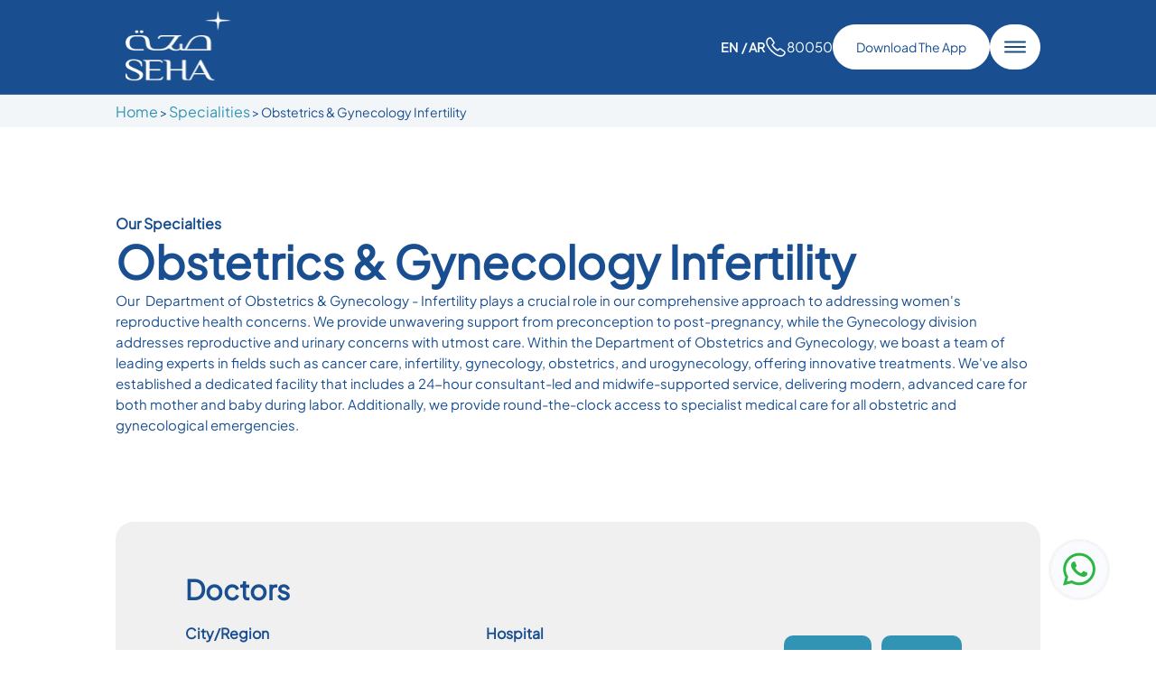

--- FILE ---
content_type: text/html; charset=UTF-8
request_url: https://www.seha.ae/specialty-detail/100
body_size: 11177
content:
<!DOCTYPE html>
<html lang="en">

<head>
    <meta charset="UTF-8">
    <meta name="viewport" content="width=device-width, initial-scale=1.0">

    <link rel="icon" href=https://www.seha.ae/img/FavIcon.jpg>
    <link rel="stylesheet" href=https://www.seha.ae/css/Home.css>

    <link rel="stylesheet" href=https://www.seha.ae/css/About.css>
    <link rel="stylesheet" href=https://www.seha.ae/css/General.css>
    <link rel="stylesheet" href=https://www.seha.ae/css/Contact.css>
    <link rel="stylesheet" href=https://www.seha.ae/css/Insurance.css>
    <link rel="stylesheet" href=https://www.seha.ae/css/ReferAPatient.css>
    <link rel="stylesheet" href=https://www.seha.ae/css/InternationalPatient.css>
    <link rel="stylesheet" href=https://www.seha.ae/css/MediaCenter.css>
    <link rel="stylesheet" href=https://www.seha.ae/css/specialities.css>
    <link rel="stylesheet" href=https://www.seha.ae/css/Doctors.css>
    <link rel="stylesheet" href=https://www.seha.ae/css/SingleDoctor.css>
    <link rel="stylesheet" href=https://www.seha.ae/css/SingleSpeciality.css>
    <link rel="stylesheet" href=https://www.seha.ae/css/LocationSearch.css>
    <link rel="stylesheet" href=https://www.seha.ae/css/bloodBank.css>
    <link rel="stylesheet" href=https://www.seha.ae/css/transparencyCharter.css>
    <link rel="stylesheet" href=https://www.seha.ae/css/hospital-inner.css>
    <link rel="stylesheet" href=https://www.seha.ae/css/mediaCenterSingle.css>
    <link rel="stylesheet" href=https://www.seha.ae/css/bookingForm.css>
    <link rel="stylesheet" href=https://www.seha.ae/css/swiper-bundle.min.css>
    <link rel="stylesheet" href=https://www.seha.ae/css/CorporateSocialResponsibility.css>
    <link rel="stylesheet" href=https://www.seha.ae/fonts/css.css?family=Plus+Jakarta+Sans>

     <!-- Google Tag Manager -->
        <script>(function(w,d,s,l,i){w[l]=w[l]||[];w[l].push({'gtm.start':
        new Date().getTime(),event:'gtm.js'});var f=d.getElementsByTagName(s)[0],
        j=d.createElement(s),dl=l!='dataLayer'?'&l='+l:'';j.async=true;j.src=
        'https://www.googletagmanager.com/gtm.js?id='+i+dl;f.parentNode.insertBefore(j,f);
        })(window,document,'script','dataLayer','GTM-WC4MZ3WJ');</script>
        <!-- End Google Tag Manager -->
    
    
    
    
    <script src="https://www.google.com/recaptcha/api.js" async defer></script>

    <script src="https://www.seha.ae/assets/js/jquery-3.6.0.min.js"></script>
    <title>Seha - Hospitals</title>
        
                <header style="background-color:#194F90; margin-bottom:0px;" class=" direction">
        <section class="header" height="100px">


        <div class="logoContainer">
            <a href="https://www.seha.ae">
                <img src="https://www.seha.ae/img/logo.png" alt="description of myimage" height="80px"
                    style="padding: 10px; width:85%;">
            </a>
        </div>
        <div class="navContainer">
            <div class="langSelector">
                <a href="https://www.seha.ae/locale/en">EN</a>
                <a href="https://www.seha.ae/locale/ar">/ AR</a>
            </div>
            <div class="phoneContiner">
                <svg xmlns="https://www.w3.org/2000/svg" width="24" height="24" viewBox="0 0 24 24"
                    fill="none">
                    <path
                        d="M21.97 18.33C21.97 18.69 21.89 19.06 21.72 19.42C21.55 19.78 21.33 20.12 21.04 20.44C20.55 20.98 20.01 21.37 19.4 21.62C18.8 21.87 18.15 22 17.45 22C16.43 22 15.34 21.76 14.19 21.27C13.04 20.78 11.89 20.12 10.75 19.29C9.6 18.45 8.51 17.52 7.47 16.49C6.44 15.45 5.51 14.36 4.68 13.22C3.86 12.08 3.2 10.94 2.72 9.81C2.24 8.67 2 7.58 2 6.54C2 5.86 2.12 5.21 2.36 4.61C2.6 4 2.98 3.44 3.51 2.94C4.15 2.31 4.85 2 5.59 2C5.87 2 6.15 2.06 6.4 2.18C6.66 2.3 6.89 2.48 7.07 2.74L9.39 6.01C9.57 6.26 9.7 6.49 9.79 6.71C9.88 6.92 9.93 7.13 9.93 7.32C9.93 7.56 9.86 7.8 9.72 8.03C9.59 8.26 9.4 8.5 9.16 8.74L8.4 9.53C8.29 9.64 8.24 9.77 8.24 9.93C8.24 10.01 8.25 10.08 8.27 10.16C8.3 10.24 8.33 10.3 8.35 10.36C8.53 10.69 8.84 11.12 9.28 11.64C9.73 12.16 10.21 12.69 10.73 13.22C11.27 13.75 11.79 14.24 12.32 14.69C12.84 15.13 13.27 15.43 13.61 15.61C13.66 15.63 13.72 15.66 13.79 15.69C13.87 15.72 13.95 15.73 14.04 15.73C14.21 15.73 14.34 15.67 14.45 15.56L15.21 14.81C15.46 14.56 15.7 14.37 15.93 14.25C16.16 14.11 16.39 14.04 16.64 14.04C16.83 14.04 17.03 14.08 17.25 14.17C17.47 14.26 17.7 14.39 17.95 14.56L21.26 16.91C21.52 17.09 21.7 17.3 21.81 17.55C21.91 17.8 21.97 18.05 21.97 18.33Z"
                        stroke="white" stroke-width="1.5" stroke-miterlimit="10"></path>
                </svg>
                <p class="headerPhoneText"><a href="tel:80050">80050</a></p>
            </div>
            <div class="phoneContiner" style="display: none">
                <svg xmlns="https://www.w3.org/2000/svg" width="24" height="24" viewBox="0 0 24 24"
                    fill="#00000000">
                    <path
                        d="M12.12 12.78C12.05 12.77 11.96 12.77 11.88 12.78C10.12 12.72 8.71997 11.28 8.71997 9.50998C8.71997 7.69998 10.18 6.22998 12 6.22998C13.81 6.22998 15.28 7.69998 15.28 9.50998C15.27 11.28 13.88 12.72 12.12 12.78Z"
                        stroke="#fff" stroke-width="1.5" stroke-linecap="round" stroke-linejoin="round"></path>
                    <path
                        d="M18.74 19.38C16.96 21.01 14.6 22 12 22C9.40001 22 7.04001 21.01 5.26001 19.38C5.36001 18.44 5.96001 17.52 7.03001 16.8C9.77001 14.98 14.25 14.98 16.97 16.8C18.04 17.52 18.64 18.44 18.74 19.38Z"
                        stroke="#fff" stroke-width="1.5" stroke-linecap="round" stroke-linejoin="round"></path>
                    <path
                        d="M12 22C17.5228 22 22 17.5228 22 12C22 6.47715 17.5228 2 12 2C6.47715 2 2 6.47715 2 12C2 17.5228 6.47715 22 12 22Z"
                        stroke="#fff" stroke-width="1.5" stroke-linecap="round" stroke-linejoin="round"></path>
                </svg>
                <p class="headerPhoneText">Login</p>
            </div>
            <a href="#appdownloadSection">

                <Button class="downloadApp headerButton">
                    Download The App                </Button>
            </a>
            <button class="requestAppointment headerButton" style="display: none;">
                Request An Appointment
            </button>
            <button class="Navigation" id="mainNavigationButton">
                <svg xmlns="https://www.w3.org/2000/svg" width="24" height="14" viewBox="0 0 24 14"
                    fill="none">
                    <path d="M1 1.57373H23" stroke="#194F80" stroke-width="2" stroke-linecap="round" />
                    <path d="M1 12.4263H23" stroke="#194F80" stroke-width="2" stroke-linecap="round" />
                    <path d="M1 7H23" stroke="#194F80" stroke-width="2" stroke-linecap="round" />
                </svg>
            </button>
            

            

            <div class="socialMobileHome langMobile">
                <a href="https://www.seha.ae/locale/en">EN</a>
                <a href="https://www.seha.ae/locale/ar">/AR</a>
            </div>


            <a href="tel:80050" class="socialMobileHome">
                <svg width="24" height="25" viewBox="0 0 24 25" fill="none"
                    xmlns="https://www.w3.org/2000/svg">
                    <path
                        d="M21.97 18.83C21.97 19.19 21.89 19.56 21.72 19.92C21.55 20.28 21.33 20.62 21.04 20.94C20.55 21.48 20.01 21.87 19.4 22.12C18.8 22.37 18.15 22.5 17.45 22.5C16.43 22.5 15.34 22.26 14.19 21.77C13.04 21.28 11.89 20.62 10.75 19.79C9.6 18.95 8.51 18.02 7.47 16.99C6.44 15.95 5.51 14.86 4.68 13.72C3.86 12.58 3.2 11.44 2.72 10.31C2.24 9.17 2 8.08 2 7.04C2 6.36 2.12 5.71 2.36 5.11C2.6 4.5 2.98 3.94 3.51 3.44C4.15 2.81 4.85 2.5 5.59 2.5C5.87 2.5 6.15 2.56 6.4 2.68C6.66 2.8 6.89 2.98 7.07 3.24L9.39 6.51C9.57 6.76 9.7 6.99 9.79 7.21C9.88 7.42 9.93 7.63 9.93 7.82C9.93 8.06 9.86 8.3 9.72 8.53C9.59 8.76 9.4 9 9.16 9.24L8.4 10.03C8.29 10.14 8.24 10.27 8.24 10.43C8.24 10.51 8.25 10.58 8.27 10.66C8.3 10.74 8.33 10.8 8.35 10.86C8.53 11.19 8.84 11.62 9.28 12.14C9.73 12.66 10.21 13.19 10.73 13.72C11.27 14.25 11.79 14.74 12.32 15.19C12.84 15.63 13.27 15.93 13.61 16.11C13.66 16.13 13.72 16.16 13.79 16.19C13.87 16.22 13.95 16.23 14.04 16.23C14.21 16.23 14.34 16.17 14.45 16.06L15.21 15.31C15.46 15.06 15.7 14.87 15.93 14.75C16.16 14.61 16.39 14.54 16.64 14.54C16.83 14.54 17.03 14.58 17.25 14.67C17.47 14.76 17.7 14.89 17.95 15.06L21.26 17.41C21.52 17.59 21.7 17.8 21.81 18.05C21.91 18.3 21.97 18.55 21.97 18.83Z"
                        stroke="white" stroke-width="2" stroke-miterlimit="10" />
                </svg>
            </a>
        </div>
    </section>

    <section class="mainNavigation" id="mainNavigationMenu" style="display: none">
        <div class="mainNavigationContainer">
            <div class=" mainNavigationLogoContainer">
                <div class="mainNavigationLogo ">
                    <a href="https://www.seha.ae">
                        <img src="https://www.seha.ae/img/navlogo.png" alt="https://www.seha.ae">
                    </a>
                    <p>Das Tower, Sultan Bin Zayed Street, Abu Dhabi, United Arab Emirates​</p>
                    <a href="/cdn-cgi/l/email-protection#86e5e9e8f2e7e5f2c6f5e3eee7a8e7e3"><span><span class="__cf_email__" data-cfemail="b0d3dfdec4d1d3c4f0c3d5d8d19ed1d5">[email&#160;protected]</span></span></a>
                </div>

                <div class="socialMediaIcons">
                    <div id="twitter">
                        <a href="https://twitter.com/sehahealth ">

                            <g clip-path="url(#clip0_1_2)">
                                <path
                                    d="M714.163 519.284L1160.89 0H1055.03L667.137 450.887L357.328 0H0L468.492 681.821L0 1226.37H105.866L515.491 750.218L842.672 1226.37H1200L714.137 519.284H714.163ZM569.165 687.828L521.697 619.934L144.011 79.6944H306.615L611.412 515.685L658.88 583.579L1055.08 1150.3H892.476L569.165 687.854V687.828Z"
                                    fill="#194f90" />
                            </g>
                            <defs>
                                <clipPath id="clip0_1_2">
                                    <rect width="1200" height="1227" fill="white" />
                                </clipPath>
                            </defs>
                            </svg>
                        </a>
                    </div>
                    <div id="instagram">
                        <a href="https://www.instagram.com/sehahealth/">
                            <svg xmlns="https://www.w3.org/2000/svg" width="26" height="26"
                                viewBox="0 0 26 26" fill="none">
                                <path
                                    d="M13.0005 3.25024H8.66716C5.67562 3.25024 3.25049 5.67537 3.25049 8.66691V17.3336C3.25049 20.3251 5.67562 22.7502 8.66716 22.7502H17.3338C20.3253 22.7502 22.7505 20.3251 22.7505 17.3336V8.66691C22.7505 5.67537 20.3253 3.25024 17.3338 3.25024H13.0005Z"
                                    stroke="#194F90" stroke-width="2" stroke-linecap="round"
                                    stroke-linejoin="round" />
                                <path
                                    d="M12.9989 8.66699C15.3921 8.66699 17.3322 10.6071 17.3322 13.0003C17.3322 15.3936 15.3921 17.3337 12.9989 17.3337C10.6056 17.3337 8.66553 15.3935 8.66553 13.0003C8.66553 10.6071 10.6056 8.66699 12.9989 8.66699Z"
                                    stroke="#194F90" stroke-width="2" stroke-linecap="round"
                                    stroke-linejoin="round" />
                                <path
                                    d="M18.4141 9.20825C19.3115 9.20825 20.0391 8.48071 20.0391 7.58325C20.0391 6.68579 19.3115 5.95825 18.4141 5.95825C17.5166 5.95825 16.7891 6.68579 16.7891 7.58325C16.7891 8.48071 17.5166 9.20825 18.4141 9.20825Z"
                                    fill="#194F90" />
                            </svg></a>
                    </div>
                    <div id="facebook">
                        <a href="https://www.facebook.com/SEHAHealth/">
                            <svg xmlns="https://www.w3.org/2000/svg" width="26" height="26"
                                viewBox="0 0 26 26" fill="none">
                                <path
                                    d="M9.96578 23.2913H14.2991V14.6138H18.2035L18.6325 10.3022H14.2991V8.12467C14.2991 7.83736 14.4133 7.56181 14.6164 7.35864C14.8196 7.15548 15.0951 7.04134 15.3825 7.04134H18.6325V2.70801H15.3825C13.9459 2.70801 12.5681 3.27869 11.5523 4.29451C10.5365 5.31033 9.96578 6.68808 9.96578 8.12467V10.3022H7.79912L7.37012 14.6138H9.96578V23.2913Z"
                                    fill="#194F90" />
                            </svg></a>
                    </div>
                    <div id="linkedin">
                        <a href="https://www.linkedin.com/company/sehahealth/">
                            <svg xmlns="https://www.w3.org/2000/svg" width="26" height="26"
                                viewBox="0 0 26 26" fill="none">
                                <path
                                    d="M7.02244 3.25C6.74058 3.24979 6.46144 3.30511 6.20096 3.4128C5.94048 3.52049 5.70377 3.67844 5.50436 3.87763C5.30494 4.07682 5.14672 4.31335 5.03873 4.57371C4.93074 4.83406 4.87511 5.11314 4.875 5.395C4.875 6.58125 5.83619 7.56438 7.02 7.56438C8.20544 7.56438 9.16744 6.58125 9.16744 5.39663C9.16765 5.1148 9.11233 4.8357 9.00463 4.57527C8.89692 4.31484 8.73896 4.07818 8.53976 3.87883C8.34055 3.67948 8.10402 3.52133 7.84367 3.41343C7.58332 3.30554 7.30426 3.25 7.02244 3.25ZM17.4972 8.9375C15.6943 8.9375 14.6632 9.88 14.1676 10.8176H14.1156V9.19019H10.5625V21.125H14.2651V15.2173C14.2651 13.6606 14.3821 12.1558 16.3085 12.1558C18.2073 12.1558 18.2349 13.9311 18.2349 15.3156V21.125H21.9375V14.5697C21.9375 11.362 21.2477 8.9375 17.4972 8.9375ZM5.16994 9.18938V21.125H8.87494V9.18938H5.16994Z"
                                    fill="#194F90" />
                            </svg></a>
                    </div>
                    <div id="youtube">
                        <a href="https://www.youtube.com/SEHAHealth">
                            <svg xmlns="https://www.w3.org/2000/svg" width="26" height="26"
                                viewBox="0 0 26 26" fill="none">
                                <path
                                    d="M23.3421 8.2978C23.3421 6.54779 22.0182 5.14 20.3824 5.14C18.1666 5.03889 15.9069 5 13.5991 5C13.4791 5 13.3592 5 13.2392 5C13.1192 5 12.9992 5 12.8792 5C10.5754 5 8.31169 5.03889 6.09592 5.14C4.46409 5.14 3.14023 6.55557 3.14023 8.30558C3.04025 9.69003 2.99625 11.0745 3.00025 12.4589C2.99625 13.8434 3.04025 15.2278 3.13624 16.6162C3.13624 18.3662 4.46009 19.7856 6.09192 19.7856C8.41967 19.8906 10.8074 19.9373 13.2352 19.9334C15.6669 19.9412 18.0467 19.8945 20.3784 19.7856C22.0142 19.7856 23.3381 18.3662 23.3381 16.6162C23.4341 15.2278 23.4781 13.8434 23.4741 12.455C23.4821 11.0706 23.4381 9.68614 23.3421 8.2978ZM12.8297 15.252C12.1648 15.6903 11.2794 15.2134 11.2794 14.4171V10.4881C11.2794 9.69196 12.1644 9.21506 12.8293 9.65291L15.8111 11.6164C16.411 12.0114 16.4112 12.8912 15.8115 13.2865L12.8297 15.252Z"
                                    fill="#194F90" />
                            </svg></a>
                    </div>
                </div>
            </div>
            <div class="mainNavigationLinksContainer">
                <div class="mainNavigationLinks">

                    <div class="footerColomnOne">
                        <h5>General</h5>
                        <a href="https://www.seha.ae">
                            <p>Home</p>
                        </a>
                        <a href="https://www.seha.ae/about-us">
                            <p>About Us</p>
                        </a>
                        <a href="https://www.seha.ae/news-and-events">
                            <p>Media Center</p>
                        </a>
                        <a href="https://www.seha.ae/blog">
                            <p>Blogs</p>
                        </a>
                        <a href="https://www.seha.ae/careers">
                            <p>Careers</p>
                        </a>

                        <a href="https://www.seha.ae/contact-us">
                            <p>Contact Us</p>
                        </a>
                        <a href="https://quality-metrics.seha.ae/">
    <p>Quality Metrics</p>
</a>
                        <a href="https://www.seha.ae/faq">
                            <p>FAQs</p>
                        </a>
                    </div>
                    <div class="footerColomnTwo">
                        <h5>Resources</h5>
                        <a href="https://www.seha.ae/our-hospitals">
                            <p>Hospitals</p>
                        </a>
                        <a href="https://www.seha.ae/our-specialties">
                            <p>Specialties</p>
                        </a>
                        <a href="https://www.seha.ae/our-doctors">
                            <p>Doctors</p>
                        </a>
                        <a href="https://www.seha.ae/international-patients">
                            <p>International Patients</p>
                        </a>
                        <a href="https://www.seha.ae/insurance-partners">
                            <p>Insurance Providers</p>
                        </a>
                        <a href="https://www.seha.ae/refer-patient">
                            <p>Refer a Patient</p>
                        </a>
                        <a href="https://www.seha.ae/patientedu">
                            <p>Patient Education</p>
                        </a>
                    </div>
                    <div class="footerColomnThree">
                        <h5>Support Services</h5>
                        <a href="https://www.seha.ae/corporate-social-responsibility">
                            <p>Corporate Social Responsibility</p>
                        </a>
                        <a href="https://www.seha.ae/transparency-charter">
                            <p>Transparency Charter</p>
                        </a>
                        <a
                            href="https://www.tamm.abudhabi/login?redirectUrl=https://www.tamm.abudhabi/en/mylocker/TalkToUs">
                            <p>Customer Support and Feedback - TAMM</p>
                        </a>
                        <a href="https://legacy.seha.ae/English/BusinessServices/Pages/AllTenders.aspx">
                            <p>Tenders & Contracts</p>
                        </a>
                        <a href="https://portal.seha.ae/SitePages/LandingIntranet.aspx">
                            <p>Employee Services</p>
                        </a>
                        <a href="https://www.seha.ae/patient-rights-and-responsibilities">
                            <p>Patient Rights and Responsibilities</p>
                        </a>
                        <a href="https://www.seha.ae/recruitment-fraud-alert">
                            <p>Recruitment Fraud Alerts</p>
                        </a>
                        <a href="https://www.seha.ae/bloodBank">
                            <p>Blood Bank Services</p>
                        </a>
                        <a href="https://seha.ipm.ae.starcompliance.com/#landing">
                            <p>Ethics Helpline</p>
                        </a>
                        <a href="https://www.seha.ae/privacy-policy">
                            <p>Privacy Policy</p>
                        </a>
                        <a href="https://www.seha.ae/terms-conditions">
                            <p>Terms & Conditions</p>
                        </a>
                    </div>
                </div>



            </div>
            <div class="mainNaviationNavBar">
                <a href="https://www.seha.ae/our-doctors">
                    <p>Find Doctors</p>
                </a>
                <a href="https://www.seha.ae/our-hospitals">
                    <p>Find Hospitals</p>
                </a>
                <a href="https://www.seha.ae/our-specialties">
                    <p>Find Specialization</p>
                </a>
                <a id="downloadLinkApps" href="#appdownloadSection">
                    <p>Download the App</p>
                </a>
            </div>

        </div>
        <div class="mainNavigationLogo mobile">
            <a href="https://www.seha.ae">
                <img src="https://www.seha.ae/img/navlogo.png" alt="https://www.seha.ae">
            </a>
        </div>
        <div class="accordion footerNav mainNaviMobile ">
            <div class="accordion-item">
                <input type="checkbox" id="general2">
                <label for="general2" class="accordion-item-title">
                    <span class="icon"></span>
                    <h5>General</h5>
                </label>
                <div class="accordion-item-desc">
                    <a href="https://www.seha.ae">
                        <p>Home</p>
                    </a>
                    <a href="https://www.seha.ae/about-us">
                        <p>About Us</p>
                    </a>
                    <a href="https://www.seha.ae/news-and-events">
                        <p>Media Center</p>
                    </a>
                    <a href="https://www.seha.ae/blog">
                        <p>Blogs</p>
                    </a>
                    <a href="https://www.seha.ae/careers">
                        <p>Careers</p>
                    </a>
                    <a href="https://www.seha.ae/contact-us">
                        <p>Contact Us</p>
                    </a>
                    <a href="https://quality-metrics.seha.ae/">
    <p>Quality Metrics</p>
</a>
                    <a href="https://www.seha.ae/faq">
                        <p>FAQs</p>
                    </a>
                </div>
            </div>


            <div class="accordion-item">
                <input type="checkbox" id="Resources2">
                <label for="Resources2" class="accordion-item-title">
                    <span class="icon"></span>
                    <h5>Resources</h5>
                </label>
                <div class="accordion-item-desc">
                    <a href="https://www.seha.ae/our-hospitals">
                        <p>Hospitals</p>
                    </a>
                    <a href="https://www.seha.ae/our-specialties">
                        <p>Specialties</p>
                    </a>
                    <a href="https://www.seha.ae/our-doctors">
                        <p>Doctors</p>
                    </a>
                    <a href="https://www.seha.ae/international-patients">
                        <p>International Patients</p>
                    </a>
                    <a href="https://www.seha.ae/insurance-partners">
                        <p>Insurance Providers</p>
                    </a>
                    <a href="https://www.seha.ae/refer-patient">
                        <p>Refer a Patient</p>
                    </a>
                    <a href="https://www.seha.ae/patientedu">
                        <p>Patient Education</p>
                    </a>
                </div>
            </div>

            <div class="accordion-item">
                <input type="checkbox" id="Miscellaneous2">
                <label for="Miscellaneous2" class="accordion-item-title"><span class="icon"></span>
                    <h5>Support Services</h5>

                </label>
                <div class="accordion-item-desc">
                    <a href="https://www.seha.ae/corporate-social-responsibility">
                        <p>Corporate Social Responsibility</p>
                    </a>
                    <a href="https://www.seha.ae/transparency-charter">
                        <p>Transparency Charter</p>
                    </a>
                    <a
                        href="https://www.tamm.abudhabi/login?redirectUrl=https://www.tamm.abudhabi/en/mylocker/TalkToUs">
                        <p>Customer Support and Feedback - TAMM</p>
                    </a>
                    <a href="https://legacy.seha.ae/English/BusinessServices/Pages/AllTenders.aspx">
                        <p>Tenders & Contracts</p>
                    </a>
                    <a href="https://portal.seha.ae/SitePages/LandingIntranet.aspx">
                        <p>Employee Services</p>
                    </a>
                    <a href="https://www.seha.ae/patient-rights-and-responsibilities">
                        <p>Patient Rights and Responsibilities</p>
                    </a>
                    <a href="https://www.seha.ae/recruitment-fraud-alert">
                        <p>Recruitment Fraud Alerts</p>
                    </a>
                    <a href="https://www.seha.ae/bloodBank">
                        <p>Blood Bank Services</p>
                    </a>
                    <a href="https://www.seha.ae/privacy-policy">
                        <p>Privacy Policy</p>
                    </a>
                    <a href="https://www.seha.ae/terms-conditions">
                        <p>Terms & Conditions</p>
                    </a>
                </div>
            </div>
            <div class="accordion-item">
                <input type="checkbox" id="Miscellaneous3">
                <label for="Miscellaneous3" class="accordion-item-title"><span class="icon"></span>
                    <h5>Language</h5>
                </label>
                <div class="accordion-item-desc">
                    <a href="locale/en">
                        <p>English</p>
                    </a>
                    <a href="locale/ar">
                        <p>Arabic</p>
                    </a>
                </div>
            </div>

        </div>
        <div id="disableNavigationMenu">
            <svg width="56" height="56" viewBox="0 0 56 56" fill="none"
                xmlns="https://www.w3.org/2000/svg">
                <path
                    d="M14.9198 38.2526C14.1387 39.0337 14.1387 40.3 14.9198 41.081C15.7008 41.8621 16.9671 41.8621 17.7482 41.081L14.9198 38.2526ZM29.4149 29.4144C30.1959 28.6333 30.1959 27.367 29.4149 26.5859C28.6338 25.8049 27.3675 25.8049 26.5864 26.5859L29.4149 29.4144ZM26.5858 26.5859C25.8047 27.367 25.8047 28.6333 26.5858 29.4144C27.3668 30.1954 28.6332 30.1954 29.4142 29.4144L26.5858 26.5859ZM41.0809 17.7477C41.8619 16.9667 41.8619 15.7003 41.0809 14.9193C40.2998 14.1382 39.0335 14.1382 38.2525 14.9193L41.0809 17.7477ZM29.4142 26.5859C28.6332 25.8049 27.3668 25.8049 26.5858 26.5859C25.8047 27.367 25.8047 28.6333 26.5858 29.4143L29.4142 26.5859ZM38.2525 41.081C39.0335 41.8621 40.2998 41.8621 41.0809 41.081C41.8619 40.3 41.8619 39.0336 41.0809 38.2526L38.2525 41.081ZM26.5864 29.4144C27.3675 30.1954 28.6338 30.1954 29.4149 29.4144C30.1959 28.6333 30.1959 27.367 29.4149 26.5859L26.5864 29.4144ZM17.7482 14.9193C16.9671 14.1382 15.7008 14.1382 14.9198 14.9193C14.1387 15.7003 14.1387 16.9667 14.9198 17.7477L17.7482 14.9193ZM17.7482 41.081L29.4149 29.4144L26.5864 26.5859L14.9198 38.2526L17.7482 41.081ZM29.4142 29.4144L41.0809 17.7477L38.2525 14.9193L26.5858 26.5859L29.4142 29.4144ZM26.5858 29.4143L38.2525 41.081L41.0809 38.2526L29.4142 26.5859L26.5858 29.4143ZM29.4149 26.5859L17.7482 14.9193L14.9198 17.7477L26.5864 29.4144L29.4149 26.5859Z"
                    fill="#194F90" />
            </svg>

        </div>

        <script data-cfasync="false" src="/cdn-cgi/scripts/5c5dd728/cloudflare-static/email-decode.min.js"></script><script>
            var NavButton = document.getElementById('mainNavigationButton');
            var CloseButton = document.getElementById('disableNavigationMenu');
            var navMenu = document.getElementById('mainNavigationMenu');
            var downloadlink = document.getElementById('downloadLinkApps');

            NavButton.addEventListener('click', () => {
                navMenu.style.display = "flex";
            })

            downloadlink.addEventListener('click', () => {
                navMenu.style.display = "none";
            })

            CloseButton.addEventListener('click', () => {
                navMenu.style.display = "none";
            })
        </script>
    </section>

    <a href="https://wa.me/97124102200?text=I%27m%20interested%20in%20getting%20notifications%20from%20SEHA"
        id="whatsapp">
        <svg width="70" height="70" viewBox="0 0 88 88" fill="none" xmlns="https://www.w3.org/2000/svg">
            <g filter="url(#filter0_d_1387_9717)">
                <circle cx="44" cy="44" r="40" fill="#FAFBFE" />
                <circle cx="44" cy="44" r="39.5" stroke="#F0F0F0" />
            </g>
            <path fill-rule="evenodd" clip-rule="evenodd"
                d="M59.96 27.4307C55.7179 23.1837 50.0765 20.8438 44.0659 20.8413C31.6816 20.8413 21.602 30.9201 21.5971 43.3083C21.5954 47.2685 22.63 51.1338 24.5963 54.5411L21.4087 66.1842L33.3197 63.0597C36.6015 64.8498 40.2965 65.7933 44.057 65.7946H44.0661C44.0654 65.7946 44.0669 65.7946 44.0661 65.7946C56.4492 65.7946 66.5297 55.7148 66.5349 43.3263C66.5371 37.3226 64.2021 31.6775 59.96 27.4307ZM44.066 61.9999H44.0585C40.7076 61.9987 37.4208 61.0983 34.5535 59.3968L33.8716 58.9922L26.8034 60.8462L28.6901 53.9549L28.246 53.2482C26.3767 50.2749 25.3894 46.8382 25.3908 43.3096C25.3948 33.013 33.7726 24.6361 44.0736 24.6361C49.0617 24.6377 53.7506 26.5828 57.2766 30.1127C60.8024 33.6427 62.7431 38.3348 62.7411 43.3247C62.7369 53.6221 54.3593 61.9999 44.066 61.9999Z"
                fill="#2CB742" />
            <path fill-rule="evenodd" clip-rule="evenodd"
                d="M54.31 48.0135C53.7486 47.7325 50.9883 46.3745 50.4738 46.187C49.9592 45.9997 49.5849 45.906 49.2107 46.468C48.8364 47.0299 47.7605 48.2946 47.433 48.6694C47.1055 49.0438 46.7779 49.091 46.2166 48.8097C45.6553 48.5287 43.8463 47.936 41.702 46.0233C40.0329 44.5345 38.9062 42.6962 38.5786 42.134C38.2512 41.5721 38.5438 41.2683 38.8249 40.9883C39.0774 40.7366 39.3863 40.3326 39.6671 40.0047C39.9477 39.677 40.0413 39.4426 40.2284 39.0682C40.4156 38.6934 40.3221 38.3656 40.1816 38.0847C40.0413 37.8036 38.9185 35.0403 38.4507 33.916C37.9949 32.8214 37.5321 32.9697 37.1874 32.9523C36.8605 32.936 36.4857 32.9326 36.1115 32.9326C35.7373 32.9326 35.1289 33.0732 34.6144 33.6351C34.0999 34.1972 32.6494 35.5555 32.6494 38.3186C32.6494 41.082 34.6611 43.7516 34.9419 44.1262C35.2225 44.5011 38.9007 50.1715 44.5324 52.6033C45.8719 53.1819 46.9177 53.5273 47.7329 53.7859C49.0779 54.2133 50.3018 54.1529 51.2691 54.0084C52.3478 53.8472 54.5907 52.6503 55.0585 51.339C55.5264 50.0275 55.5264 48.9033 55.3859 48.6693C55.2457 48.4351 54.8713 48.2946 54.31 48.0135Z"
                fill="#2CB742" />
            <defs>
                <filter id="filter0_d_1387_9717" x="0" y="0" width="88" height="88"
                    filterUnits="userSpaceOnUse" color-interpolation-filters="sRGB">
                    <feFlood flood-opacity="0" result="BackgroundImageFix" />
                    <feColorMatrix in="SourceAlpha" type="matrix" values="0 0 0 0 0 0 0 0 0 0 0 0 0 0 0 0 0 0 127 0"
                        result="hardAlpha" />
                    <feOffset />
                    <feGaussianBlur stdDeviation="2" />
                    <feComposite in2="hardAlpha" operator="out" />
                    <feColorMatrix type="matrix" values="0 0 0 0 0 0 0 0 0 0 0 0 0 0 0 0 0 0 0.15 0" />
                    <feBlend mode="normal" in2="BackgroundImageFix" result="effect1_dropShadow_1387_9717" />
                    <feBlend mode="normal" in="SourceGraphic" in2="effect1_dropShadow_1387_9717" result="shape" />
                </filter>
            </defs>
        </svg>
    </a>

    <div class="mobile-end-banner">
        <a href="https://www.seha.ae" class="icon-text-contianer">
            <svg width="24" height="25" viewBox="0 0 24 25" fill="none"
                xmlns="https://www.w3.org/2000/svg">
                <path d="M12 17.75V15.125" stroke="#194f90" stroke-width="2" stroke-linecap="round"
                    stroke-linejoin="round" />
                <path
                    d="M10.3112 4.46761L4.24749 9.32386C3.56499 9.86636 3.12749 11.0126 3.27624 11.8701L4.43999 18.8351C4.64999 20.0776 5.83999 21.0839 7.09999 21.0839H16.9C18.1512 21.0839 19.35 20.0689 19.56 18.8351L20.7237 11.8701C20.8637 11.0126 20.4262 9.86636 19.7525 9.32386L13.6887 4.47636C12.7525 3.72386 11.2387 3.72386 10.3112 4.46761Z"
                    stroke="#194f90" stroke-width="2" stroke-linecap="round" stroke-linejoin="round" />
            </svg>
            <p>Home</p>
        </a>
        <div class="icon-text-contianer">
            
            <svg width="25" height="25" viewBox="0 0 24 24" fill="none"
                xmlns="http://www.w3.org/2000/svg">
                <path d="M3 4V20C3 20.55 3.45 21 4 21H19C19.55 21 20 20.55 20 20V4" stroke="#194F90" stroke-width="2"
                    stroke-linecap="round" stroke-linejoin="round" />
                <path d="M15 2H9C8.45 2 8 2.45 8 3V3C8 3.55 8.45 4 9 4H15C15.55 4 16 3.55 16 3V3C16 2.45 15.55 2 15 2Z"
                    stroke="#194F90" stroke-width="2" stroke-linecap="round" stroke-linejoin="round" />
                <path d="M8 10H16" stroke="#194F90" stroke-width="2" stroke-linecap="round"
                    stroke-linejoin="round" />
                <path d="M8 14H12" stroke="#194F90" stroke-width="2" stroke-linecap="round"
                    stroke-linejoin="round" />
            </svg>

            <a href="https://www.seha.ae/our-doctors">
                <p>Book</p>
            </a>
        </div>
        
        <a href="#appdownloadSection" class="icon-text-contianer">
            <svg width="25" height="25" viewBox="0 0 25 25" fill="none"
                xmlns="https://www.w3.org/2000/svg">
                <path
                    d="M12.545 11.7835C14.9705 11.7835 16.9367 9.81722 16.9367 7.39174C16.9367 4.96625 14.9705 3 12.545 3C10.1195 3 8.15326 4.96625 8.15326 7.39174C8.15326 9.81722 10.1195 11.7835 12.545 11.7835Z"
                    stroke="#194F90" stroke-width="2" stroke-linecap="round" stroke-linejoin="round" />
                <path
                    d="M20.09 20.5669C20.09 17.1677 16.7084 14.4185 12.545 14.4185C8.38163 14.4185 5 17.1677 5 20.5669"
                    stroke="#194F90" stroke-width="2" stroke-linecap="round" stroke-linejoin="round" />
            </svg>
            <p>Portal</p>
        </a>

        
        <div class="icon-text-contianer" id="mainNavigationButtonMobile">
            <svg width="24" height="24" viewBox="0 0 24 24" fill="none"
                xmlns="https://www.w3.org/2000/svg">
                <path d="M3 7H21" stroke="#194F80" stroke-width="2" stroke-linecap="round" />
                <path d="M3 17H21" stroke="#194F80" stroke-width="2" stroke-linecap="round" />
                <path d="M3 12H21" stroke="#194F80" stroke-width="2" stroke-linecap="round" />
            </svg>

            <p>Menu</p>
        </div>
        <script>
            var NavButton2 = document.getElementById('mainNavigationButtonMobile');
            var CloseButton = document.getElementById('disableNavigationMenu');
            var navMenu = document.getElementById('mainNavigationMenu');

            NavButton2.addEventListener('click', () => {
                navMenu.style.display = "flex";
            })

            CloseButton.addEventListener('click', () => {
                navMenu.style.display = "none";
            })
        </script>
    </div>



    </header>

<body>


<div class="breadCrumbs">
    <p>
        <a class="clickablebreadcrumb" href="https://www.seha.ae">Home</a>
        > <a href="https://www.seha.ae/our-specialties">Specialities</a> >

                    Obstetrics &amp; Gynecology   Infertility
            </p>
</div>

<section class="specialitySingle  direction">
    <div class="specialitySingleHeading">
        <h5 class="subheading">Our Specialties</h5>
                    <h1 class="mainHeading">Obstetrics &amp; Gynecology   Infertility</h1>
            </div>

    <div class="doctorSingleBio doctorSingleGenHead ">
                    
            <div class="normalParaDiv"> <p>Our &nbsp;Department of Obstetrics &amp; Gynecology - Infertility plays a crucial role in our comprehensive approach to addressing women's reproductive health concerns. We provide unwavering support from preconception to post-pregnancy, while the Gynecology division addresses reproductive and urinary concerns with utmost care. Within the Department of Obstetrics and Gynecology, we boast a team of leading experts in fields such as cancer care, infertility, gynecology, obstetrics, and urogynecology, offering innovative treatments. We've also established a dedicated facility that includes a 24-hour consultant-led and midwife-supported service, delivering modern, advanced care for both mother and baby during labor. Additionally, we provide round-the-clock access to specialist medical care for all obstetric and gynecological emergencies.</p>
            </div>
            </div>
</section>

<section class="singleSpecialityDoctorListing  direction">

    <div class="singleSpecialityDoctorListingInner">
        <h3>Doctors</h3>
        <form action="https://www.seha.ae/specialty-detail/100" method="GET" class="doctorsFilterBar">

            <div class="doctorsFilterBarSection">
                <div class="doctorFilterInput">
                    <label for="city">City/Region</label><br>
                    <select name="city" id="city">
                        <option value="">Select City</option><!-- Default empty option -->
                                                    <option value="1"
                                >
                                                                    Abu Dhabi
                                                            </option>
                                                    <option value="2"
                                >
                                                                    Dubai
                                                            </option>
                                                    <option value="3"
                                >
                                                                    Sharjah
                                                            </option>
                                                    <option value="4"
                                >
                                                                    Ajman
                                                            </option>
                                                    <option value="5"
                                >
                                                                    Umm Al Quwain
                                                            </option>
                                                    <option value="6"
                                >
                                                                    Fujairah
                                                            </option>
                                                    <option value="7"
                                >
                                                                    Ras Al Khaimah
                                                            </option>
                                            </select>
                </div>
                <div class="doctorFilterInput">
                    <label for="hospital">Hospital</label>
                    <select name="hospital" id="hospital">
                        <option value="">Select Hospital</option>
                                                    <option value="1"
                                >
                                                                    Sheikh Khalifa Medical City
                                                            </option>
                                                    <option value="37"
                                >
                                                                    Al Rahba Hospital
                                                            </option>
                                                    <option value="38"
                                >
                                                                    Corniche Hospital
                                                            </option>
                                                    <option value="39"
                                >
                                                                    Salma Rehabilitation Hospital
                                                            </option>
                                                    <option value="40"
                                >
                                                                    Al Wagan Hospital
                                                            </option>
                                                    <option value="41"
                                >
                                                                    Sh. Tahnoon Bin Mohammed Medical City
                                                            </option>
                                                    <option value="42"
                                >
                                                                    Tawam Hospital
                                                            </option>
                                                    <option value="43"
                                >
                                                                    Al Ain Hospital
                                                            </option>
                                                    <option value="44"
                                >
                                                                    SEHA Kidney Care
                                                            </option>
                                                    <option value="45"
                                >
                                                                    Al Dhafra Hospitals
                                                            </option>
                                            </select>
                </div>


            </div>
            <div class="doctorFilterInputButton">
                <button type="submit">Search</button>
                <button type="button"
                    onclick="window.location.href='https://www.seha.ae/specialty-detail/100'">Reset</button>
            </div>

        </form>
        <div class="doctorsListing">
                    </div>
    </div>
</section>



<script defer src="https://static.cloudflareinsights.com/beacon.min.js/vcd15cbe7772f49c399c6a5babf22c1241717689176015" integrity="sha512-ZpsOmlRQV6y907TI0dKBHq9Md29nnaEIPlkf84rnaERnq6zvWvPUqr2ft8M1aS28oN72PdrCzSjY4U6VaAw1EQ==" data-cf-beacon='{"version":"2024.11.0","token":"bf4629f1a24b4aeb83b2ccf140cb50ea","server_timing":{"name":{"cfCacheStatus":true,"cfEdge":true,"cfExtPri":true,"cfL4":true,"cfOrigin":true,"cfSpeedBrain":true},"location_startswith":null}}' crossorigin="anonymous"></script>
</body>

<footer class=" direction">
    <div class="footerlogoContainer">
        <div class="footerLogo">
            <img src="https://www.seha.ae/img/footerLogo.png" alt="">

            <p>Das Tower, Sultan Bin Zayed Street, Abu Dhabi, United Arab Emirates​</p>
            <a href="/cdn-cgi/l/email-protection#9cfff3f2e8fdffe8dceff9f4fdb2fdf9"><span><span class="__cf_email__" data-cfemail="73101c1d071210073300161b125d1216">[email&#160;protected]</span></span></a>


        </div>
        

        <div class="accordion footerNav ">
            <div class="accordion-item">
                <input type="checkbox" id="general">
                <label for="general" class="accordion-item-title">
                    <span class="icon"></span>
                    <h5>General</h5>
                </label>
                <div class="accordion-item-desc">
                    <a href="https://www.seha.ae">
                        <p>Home</p>
                    </a>
                    <a href="https://www.seha.ae/about-us">
                        <p>About Us</p>
                    </a>
                    <a href="https://www.seha.ae/news-and-events">
                        <p>Media Center</p>
                    </a>
                    <a href="https://www.seha.ae/blog">
                        <p>Blogs</p>
                    </a>
                    <a href="https://www.seha.ae/careers">
                        <p>Careers</p>
                    </a>
                    <a href="https://www.seha.ae/contact-us">
                        <p>Contact Us</p>
                    </a>
                    <a href="https://quality-metrics.seha.ae/">
    <p>Quality Metrics</p>
</a>
                    <a href="https://www.seha.ae/faq">
                        <p>FAQs</p>
                    </a>
                </div>
            </div>


            <div class="accordion-item">
                <input type="checkbox" id="Resources">
                <label for="Resources" class="accordion-item-title">
                    <span class="icon"></span>
                    <h5>Resources</h5>
                </label>
                <div class="accordion-item-desc">
                    <a href="https://www.seha.ae/our-hospitals">
                        <p>Hospitals</p>
                    </a>
                    <a href="https://www.seha.ae/our-specialties">
                        <p>Specialties</p>
                    </a>
                    <a href="https://www.seha.ae/our-doctors">
                        <p>Doctors</p>
                    </a>
                    <a href="https://www.seha.ae/international-patients">
                        <p>International Patients</p>
                    </a>
                    <a href="https://www.seha.ae/insurance-partners">
                        <p>Insurance Providers</p>
                    </a>
                    <a href="https://www.seha.ae/refer-patient">
                        <p>Refer a Patient</p>
                    </a>
                    <a href="https://www.seha.ae/patientedu">
                        <p>Patient Education</p>
                    </a>
                </div>
            </div>

            <div class="accordion-item">
                <input type="checkbox" id="Miscellaneous">
                <label for="Miscellaneous" class="accordion-item-title"><span class="icon"></span>
                    <h5>Support Services</h5>
                </label>
                <div class="accordion-item-desc">
                    <a href="https://www.seha.ae/corporate-social-responsibility">
                        <p>Corporate Social Responsibility</p>
                    </a>
                    <a href="https://www.seha.ae/transparency-charter">
                        <p>Transparency Charter</p>
                    </a>
                    <a
                        href="https://www.tamm.abudhabi/login?redirectUrl=https://www.tamm.abudhabi/en/mylocker/TalkToUs">
                        <p>Customer Support and Feedback - TAMM</p>
                    </a>
                    <a href="https://legacy.seha.ae/English/BusinessServices/Pages/AllTenders.aspx">
                        <p>Tenders & Contracts</p>
                    </a>
                    <a href="https://portal.seha.ae/SitePages/LandingIntranet.aspx">
                        <p>Employee Services</p>
                    </a>
                    <a href="https://www.seha.ae/patient-rights-and-responsibilities">
                        <p>Patient Rights and Responsibilities</p>
                    </a>
                    <a href="https://www.seha.ae/recruitment-fraud-alert">
                        <p>Recruitment Fraud Alerts</p>
                    </a>
                    <a href="https://www.seha.ae/bloodBank">
                        <p>Blood Bank Services</p>
                    </a>
                    <a href="https://www.seha.ae/privacy-policy">
                        <p>Privacy Policy</p>
                    </a>
                    <a href="https://www.seha.ae/terms-conditions">
                        <p>Terms & Conditions</p>
                    </a>
                </div>
            </div>

        </div>
        <div class="footerDownPart">
            <h4>Newsletter</h4>
            <p>Subscribe to our newsletter to get the latest SEHA’s news</p>
            <style>
                .newsletterInputContiner input,
                .newsletterInputContiner input::placeholder {
                    color: white
                }
            </style>
                            <form action="https://www.seha.ae/email" method="POST">
                    <input type="hidden" name="_token" value="zFxvL6gICzni2t8x2sD3eewYt0p2t5PJJWr1yBtS">                    <div class="newsletterInputContiner">
                        <input type="email" name="email" id="" placeholder="Your Email" required>
                        <button type="submit">
                            <svg width="35" height="35" viewBox="0 0 35 35" fill="none"
                                xmlns="https://www.w3.org/2000/svg">
                                <circle cx="17.5" cy="17.5" r="17.5" fill="white" />
                                <path d="M15.0696 22.8606L19.9307 17.9995L15.0696 13.1384" stroke="#194F90"
                                    stroke-width="2" />
                            </svg>

                        </button>
                    </div>
                    <br>
                    <div>
                        <div class="g-recaptcha" data-sitekey="6LcZntkpAAAAALtdN5puWX7PSvLpTu7Fpkjd0nxg" data-size="normal" data-theme="light" id="recaptcha-element"></div>
                                            </div>

                </form>
            
        </div>
    </div>
    <div class="footerlinks">
        <div class="footerUpperLinks">

            <div class="footerColomnOne">
                <h5>General</h5>
                <a href="https://www.seha.ae">
                    <p>Home</p>
                </a>
                <a href="https://www.seha.ae/about-us">
                    <p>About Us</p>
                </a>
                <a href="https://www.seha.ae/news-and-events">
                    <p>Media Center</p>
                </a>
                <a href="https://www.seha.ae/blog">
                    <p>Blogs</p>
                </a>
                <a href="https://www.seha.ae/careers">
                    <p>Careers</p>
                </a>
                <a href="https://www.seha.ae/contact-us">
                    <p>Contact Us</p>
                </a>
                <a href="https://quality-metrics.seha.ae/">
    <p>Quality Metrics</p>
</a>
                <a href="https://www.seha.ae/faq">
                    <p>FAQs</p>
                </a>
            </div>
            <div class="footerColomnTwo">
                <h5>Resources</h5>
                <a href="https://www.seha.ae/our-hospitals">
                    <p>Hospitals</p>
                </a>
                <a href="https://www.seha.ae/our-specialties">
                    <p>Specialties</p>
                </a>
                <a href="https://www.seha.ae/our-doctors">
                    <p>Doctors</p>
                </a>
                <a href="https://www.seha.ae/international-patients">
                    <p>International Patients</p>
                </a>
                <a href="https://www.seha.ae/insurance-partners">
                    <p>Insurance Providers</p>
                </a>
                <a href="https://www.seha.ae/refer-patient">
                    <p>Refer a Patient</p>
                </a>
                <a href="https://www.seha.ae/patientedu">
                    <p>Patient Education</p>
                </a>
            </div>
            <div class="footerColomnThree">
                <h5>Support Services</h5>
                <a href="https://www.seha.ae/corporate-social-responsibility">
                    <p>Corporate Social Responsibility</p>
                </a>
                <a href="https://www.seha.ae/transparency-charter">
                    <p>Transparency Charter</p>
                </a>
                <a href="https://www.tamm.abudhabi/login?redirectUrl=https://www.tamm.abudhabi/en/mylocker/TalkToUs"
                    target="_blank">
                    <p>Customer Support and Feedback - TAMM</p>
                </a>
                <a href="https://legacy.seha.ae/English/BusinessServices/Pages/AllTenders.aspx" target="_blank">
                    <p>Tenders & Contracts</p>
                </a>
                <a href="https://portal.seha.ae/SitePages/LandingIntranet.aspx" target="_blank">
                    <p>Employee Services</p>
                </a>
                <a href="https://www.seha.ae/patient-rights-and-responsibilities">
                    <p>Patient Rights and Responsibilities</p>
                </a>
                <a href="https://www.seha.ae/recruitment-fraud-alert">
                    <p>Recruitment Fraud Alerts</p>
                </a>
                <a href="https://www.seha.ae/bloodBank">
                    <p>Blood Bank Services</p>
                </a>
                <a href="https://www.seha.ae/privacy-policy">
                    <p>Privacy Policy</p>
                </a>
                <a href="https://www.seha.ae/terms-conditions">
                    <p>Terms & Conditions</p>
                </a>
            </div>
        </div>
        <div class="footerAppDownload" id="appdownloadSection">
            <div class="appDownload">
                <h5>Download Our Application</h5>

                <div class="appDownloadContainer">
                    <a href="https://play.google.com/store/apps/details?id=com.linkdev.seha&hl=en&pli=1"
                        target="_blank">
                        <img src="https://www.seha.ae/img/playstore.png" alt="">
                    </a>
                    <a href="https://apps.apple.com/ae/app/seha/id436297690" target="_blank">
                        <img src="https://www.seha.ae/img/applestore.png" alt="">
                    </a>
                    <a href="https://appgallery.huawei.com/app/C106533621" target="_blank">
                        <img src="https://www.seha.ae/img/appgallery.png" alt="">
                    </a>
                </div>
            </div>
            <div class="socialMediaIcons">
                <div id="twitter">
                    <a href="https://twitter.com/sehahealth" target="_blank">
                        <g clip-path="url(#clip0_1_2)">
                            <path
                                d="M714.163 519.284L1160.89 0H1055.03L667.137 450.887L357.328 0H0L468.492 681.821L0 1226.37H105.866L515.491 750.218L842.672 1226.37H1200L714.137 519.284H714.163ZM569.165 687.828L521.697 619.934L144.011 79.6944H306.615L611.412 515.685L658.88 583.579L1055.08 1150.3H892.476L569.165 687.854V687.828Z"
                                fill="white" />
                        </g>
                        <defs>
                            <clipPath id="clip0_1_2">
                                <rect width="1200" height="1227" fill="white" />
                            </clipPath>
                        </defs>
                        </svg>
                    </a>
                </div>
                <div id="instagram">
                    <a href="https://www.instagram.com/sehahealth/" target="_blank">
                        <svg xmlns="https://www.w3.org/2000/svg" width="26" height="26" viewBox="0 0 26 26"
                            fill="none">
                            <path
                                d="M13.0005 3.25024H8.66716C5.67562 3.25024 3.25049 5.67537 3.25049 8.66691V17.3336C3.25049 20.3251 5.67562 22.7502 8.66716 22.7502H17.3338C20.3253 22.7502 22.7505 20.3251 22.7505 17.3336V8.66691C22.7505 5.67537 20.3253 3.25024 17.3338 3.25024H13.0005Z"
                                stroke="white" stroke-width="2" stroke-linecap="round" stroke-linejoin="round" />
                            <path
                                d="M12.9989 8.66699C15.3921 8.66699 17.3322 10.6071 17.3322 13.0003C17.3322 15.3936 15.3921 17.3337 12.9989 17.3337C10.6056 17.3337 8.66553 15.3935 8.66553 13.0003C8.66553 10.6071 10.6056 8.66699 12.9989 8.66699Z"
                                stroke="white" stroke-width="2" stroke-linecap="round" stroke-linejoin="round" />
                            <path
                                d="M18.4141 9.20825C19.3115 9.20825 20.0391 8.48071 20.0391 7.58325C20.0391 6.68579 19.3115 5.95825 18.4141 5.95825C17.5166 5.95825 16.7891 6.68579 16.7891 7.58325C16.7891 8.48071 17.5166 9.20825 18.4141 9.20825Z"
                                fill="white" />
                        </svg></a>
                </div>
                <div id="facebook">
                    <a href="https://www.facebook.com/SEHAHealth/" target="_blank">
                        <svg xmlns="https://www.w3.org/2000/svg" width="26" height="26" viewBox="0 0 26 26"
                            fill="none">
                            <path
                                d="M9.96578 23.2913H14.2991V14.6138H18.2035L18.6325 10.3022H14.2991V8.12467C14.2991 7.83736 14.4133 7.56181 14.6164 7.35864C14.8196 7.15548 15.0951 7.04134 15.3825 7.04134H18.6325V2.70801H15.3825C13.9459 2.70801 12.5681 3.27869 11.5523 4.29451C10.5365 5.31033 9.96578 6.68808 9.96578 8.12467V10.3022H7.79912L7.37012 14.6138H9.96578V23.2913Z"
                                fill="white" />
                        </svg></a>
                </div>
                <div id="linkedin">
                    <a href="https://www.linkedin.com/company/sehahealth/" target="_blank">
                        <svg xmlns="https://www.w3.org/2000/svg" width="26" height="26" viewBox="0 0 26 26"
                            fill="none">
                            <path
                                d="M7.02244 3.25C6.74058 3.24979 6.46144 3.30511 6.20096 3.4128C5.94048 3.52049 5.70377 3.67844 5.50436 3.87763C5.30494 4.07682 5.14672 4.31335 5.03873 4.57371C4.93074 4.83406 4.87511 5.11314 4.875 5.395C4.875 6.58125 5.83619 7.56438 7.02 7.56438C8.20544 7.56438 9.16744 6.58125 9.16744 5.39663C9.16765 5.1148 9.11233 4.8357 9.00463 4.57527C8.89692 4.31484 8.73896 4.07818 8.53976 3.87883C8.34055 3.67948 8.10402 3.52133 7.84367 3.41343C7.58332 3.30554 7.30426 3.25 7.02244 3.25ZM17.4972 8.9375C15.6943 8.9375 14.6632 9.88 14.1676 10.8176H14.1156V9.19019H10.5625V21.125H14.2651V15.2173C14.2651 13.6606 14.3821 12.1558 16.3085 12.1558C18.2073 12.1558 18.2349 13.9311 18.2349 15.3156V21.125H21.9375V14.5697C21.9375 11.362 21.2477 8.9375 17.4972 8.9375ZM5.16994 9.18938V21.125H8.87494V9.18938H5.16994Z"
                                fill="white" />
                        </svg></a>
                </div>
                <div id="youtube">
                    <a href="https://www.youtube.com/SEHAHealth" target="_blank">
                        <svg xmlns="https://www.w3.org/2000/svg" width="26" height="26" viewBox="0 0 26 26"
                            fill="none">
                            <path
                                d="M23.3421 8.2978C23.3421 6.54779 22.0182 5.14 20.3824 5.14C18.1666 5.03889 15.9069 5 13.5991 5C13.4791 5 13.3592 5 13.2392 5C13.1192 5 12.9992 5 12.8792 5C10.5754 5 8.31169 5.03889 6.09592 5.14C4.46409 5.14 3.14023 6.55557 3.14023 8.30558C3.04025 9.69003 2.99625 11.0745 3.00025 12.4589C2.99625 13.8434 3.04025 15.2278 3.13624 16.6162C3.13624 18.3662 4.46009 19.7856 6.09192 19.7856C8.41967 19.8906 10.8074 19.9373 13.2352 19.9334C15.6669 19.9412 18.0467 19.8945 20.3784 19.7856C22.0142 19.7856 23.3381 18.3662 23.3381 16.6162C23.4341 15.2278 23.4781 13.8434 23.4741 12.455C23.4821 11.0706 23.4381 9.68614 23.3421 8.2978ZM12.8297 15.252C12.1648 15.6903 11.2794 15.2134 11.2794 14.4171V10.4881C11.2794 9.69196 12.1644 9.21506 12.8293 9.65291L15.8111 11.6164C16.411 12.0114 16.4112 12.8912 15.8115 13.2865L12.8297 15.252Z"
                                fill="white" />
                        </svg></a>
                </div>
            </div>
        </div>
    </div>
    <div class="copywriteContainer">
        <span>©️ Copyright 2024 SEHA – Abu Dhabi Health Services Co. All Rights Reserved.</span>
        <div class="lowerFooterLinks">
            <p>Privacy & Cookie Policy</p>

        </div>
    </div>



    <script data-cfasync="false" src="/cdn-cgi/scripts/5c5dd728/cloudflare-static/email-decode.min.js"></script><script>
        // booking-form-script
        var bookingformTrigger = document.getElementById("booking-form-popup-trigger");
        var bookingform = document.getElementById("booking-form-popup");
        var bookingformClose = document.getElementById('booking-form-cross-button');


        bookingformTrigger.addEventListener('click', () => {
            bookingform.style.display = "block"
        })

        bookingformClose.addEventListener('click', () => {
            bookingform.style.display = "none"
        })
    </script>


</footer>


</html>


--- FILE ---
content_type: text/html; charset=utf-8
request_url: https://www.google.com/recaptcha/api2/anchor?ar=1&k=6LcZntkpAAAAALtdN5puWX7PSvLpTu7Fpkjd0nxg&co=aHR0cHM6Ly93d3cuc2VoYS5hZTo0NDM.&hl=en&v=naPR4A6FAh-yZLuCX253WaZq&theme=light&size=normal&anchor-ms=20000&execute-ms=15000&cb=9ldimigx41mw
body_size: 45742
content:
<!DOCTYPE HTML><html dir="ltr" lang="en"><head><meta http-equiv="Content-Type" content="text/html; charset=UTF-8">
<meta http-equiv="X-UA-Compatible" content="IE=edge">
<title>reCAPTCHA</title>
<style type="text/css">
/* cyrillic-ext */
@font-face {
  font-family: 'Roboto';
  font-style: normal;
  font-weight: 400;
  src: url(//fonts.gstatic.com/s/roboto/v18/KFOmCnqEu92Fr1Mu72xKKTU1Kvnz.woff2) format('woff2');
  unicode-range: U+0460-052F, U+1C80-1C8A, U+20B4, U+2DE0-2DFF, U+A640-A69F, U+FE2E-FE2F;
}
/* cyrillic */
@font-face {
  font-family: 'Roboto';
  font-style: normal;
  font-weight: 400;
  src: url(//fonts.gstatic.com/s/roboto/v18/KFOmCnqEu92Fr1Mu5mxKKTU1Kvnz.woff2) format('woff2');
  unicode-range: U+0301, U+0400-045F, U+0490-0491, U+04B0-04B1, U+2116;
}
/* greek-ext */
@font-face {
  font-family: 'Roboto';
  font-style: normal;
  font-weight: 400;
  src: url(//fonts.gstatic.com/s/roboto/v18/KFOmCnqEu92Fr1Mu7mxKKTU1Kvnz.woff2) format('woff2');
  unicode-range: U+1F00-1FFF;
}
/* greek */
@font-face {
  font-family: 'Roboto';
  font-style: normal;
  font-weight: 400;
  src: url(//fonts.gstatic.com/s/roboto/v18/KFOmCnqEu92Fr1Mu4WxKKTU1Kvnz.woff2) format('woff2');
  unicode-range: U+0370-0377, U+037A-037F, U+0384-038A, U+038C, U+038E-03A1, U+03A3-03FF;
}
/* vietnamese */
@font-face {
  font-family: 'Roboto';
  font-style: normal;
  font-weight: 400;
  src: url(//fonts.gstatic.com/s/roboto/v18/KFOmCnqEu92Fr1Mu7WxKKTU1Kvnz.woff2) format('woff2');
  unicode-range: U+0102-0103, U+0110-0111, U+0128-0129, U+0168-0169, U+01A0-01A1, U+01AF-01B0, U+0300-0301, U+0303-0304, U+0308-0309, U+0323, U+0329, U+1EA0-1EF9, U+20AB;
}
/* latin-ext */
@font-face {
  font-family: 'Roboto';
  font-style: normal;
  font-weight: 400;
  src: url(//fonts.gstatic.com/s/roboto/v18/KFOmCnqEu92Fr1Mu7GxKKTU1Kvnz.woff2) format('woff2');
  unicode-range: U+0100-02BA, U+02BD-02C5, U+02C7-02CC, U+02CE-02D7, U+02DD-02FF, U+0304, U+0308, U+0329, U+1D00-1DBF, U+1E00-1E9F, U+1EF2-1EFF, U+2020, U+20A0-20AB, U+20AD-20C0, U+2113, U+2C60-2C7F, U+A720-A7FF;
}
/* latin */
@font-face {
  font-family: 'Roboto';
  font-style: normal;
  font-weight: 400;
  src: url(//fonts.gstatic.com/s/roboto/v18/KFOmCnqEu92Fr1Mu4mxKKTU1Kg.woff2) format('woff2');
  unicode-range: U+0000-00FF, U+0131, U+0152-0153, U+02BB-02BC, U+02C6, U+02DA, U+02DC, U+0304, U+0308, U+0329, U+2000-206F, U+20AC, U+2122, U+2191, U+2193, U+2212, U+2215, U+FEFF, U+FFFD;
}
/* cyrillic-ext */
@font-face {
  font-family: 'Roboto';
  font-style: normal;
  font-weight: 500;
  src: url(//fonts.gstatic.com/s/roboto/v18/KFOlCnqEu92Fr1MmEU9fCRc4AMP6lbBP.woff2) format('woff2');
  unicode-range: U+0460-052F, U+1C80-1C8A, U+20B4, U+2DE0-2DFF, U+A640-A69F, U+FE2E-FE2F;
}
/* cyrillic */
@font-face {
  font-family: 'Roboto';
  font-style: normal;
  font-weight: 500;
  src: url(//fonts.gstatic.com/s/roboto/v18/KFOlCnqEu92Fr1MmEU9fABc4AMP6lbBP.woff2) format('woff2');
  unicode-range: U+0301, U+0400-045F, U+0490-0491, U+04B0-04B1, U+2116;
}
/* greek-ext */
@font-face {
  font-family: 'Roboto';
  font-style: normal;
  font-weight: 500;
  src: url(//fonts.gstatic.com/s/roboto/v18/KFOlCnqEu92Fr1MmEU9fCBc4AMP6lbBP.woff2) format('woff2');
  unicode-range: U+1F00-1FFF;
}
/* greek */
@font-face {
  font-family: 'Roboto';
  font-style: normal;
  font-weight: 500;
  src: url(//fonts.gstatic.com/s/roboto/v18/KFOlCnqEu92Fr1MmEU9fBxc4AMP6lbBP.woff2) format('woff2');
  unicode-range: U+0370-0377, U+037A-037F, U+0384-038A, U+038C, U+038E-03A1, U+03A3-03FF;
}
/* vietnamese */
@font-face {
  font-family: 'Roboto';
  font-style: normal;
  font-weight: 500;
  src: url(//fonts.gstatic.com/s/roboto/v18/KFOlCnqEu92Fr1MmEU9fCxc4AMP6lbBP.woff2) format('woff2');
  unicode-range: U+0102-0103, U+0110-0111, U+0128-0129, U+0168-0169, U+01A0-01A1, U+01AF-01B0, U+0300-0301, U+0303-0304, U+0308-0309, U+0323, U+0329, U+1EA0-1EF9, U+20AB;
}
/* latin-ext */
@font-face {
  font-family: 'Roboto';
  font-style: normal;
  font-weight: 500;
  src: url(//fonts.gstatic.com/s/roboto/v18/KFOlCnqEu92Fr1MmEU9fChc4AMP6lbBP.woff2) format('woff2');
  unicode-range: U+0100-02BA, U+02BD-02C5, U+02C7-02CC, U+02CE-02D7, U+02DD-02FF, U+0304, U+0308, U+0329, U+1D00-1DBF, U+1E00-1E9F, U+1EF2-1EFF, U+2020, U+20A0-20AB, U+20AD-20C0, U+2113, U+2C60-2C7F, U+A720-A7FF;
}
/* latin */
@font-face {
  font-family: 'Roboto';
  font-style: normal;
  font-weight: 500;
  src: url(//fonts.gstatic.com/s/roboto/v18/KFOlCnqEu92Fr1MmEU9fBBc4AMP6lQ.woff2) format('woff2');
  unicode-range: U+0000-00FF, U+0131, U+0152-0153, U+02BB-02BC, U+02C6, U+02DA, U+02DC, U+0304, U+0308, U+0329, U+2000-206F, U+20AC, U+2122, U+2191, U+2193, U+2212, U+2215, U+FEFF, U+FFFD;
}
/* cyrillic-ext */
@font-face {
  font-family: 'Roboto';
  font-style: normal;
  font-weight: 900;
  src: url(//fonts.gstatic.com/s/roboto/v18/KFOlCnqEu92Fr1MmYUtfCRc4AMP6lbBP.woff2) format('woff2');
  unicode-range: U+0460-052F, U+1C80-1C8A, U+20B4, U+2DE0-2DFF, U+A640-A69F, U+FE2E-FE2F;
}
/* cyrillic */
@font-face {
  font-family: 'Roboto';
  font-style: normal;
  font-weight: 900;
  src: url(//fonts.gstatic.com/s/roboto/v18/KFOlCnqEu92Fr1MmYUtfABc4AMP6lbBP.woff2) format('woff2');
  unicode-range: U+0301, U+0400-045F, U+0490-0491, U+04B0-04B1, U+2116;
}
/* greek-ext */
@font-face {
  font-family: 'Roboto';
  font-style: normal;
  font-weight: 900;
  src: url(//fonts.gstatic.com/s/roboto/v18/KFOlCnqEu92Fr1MmYUtfCBc4AMP6lbBP.woff2) format('woff2');
  unicode-range: U+1F00-1FFF;
}
/* greek */
@font-face {
  font-family: 'Roboto';
  font-style: normal;
  font-weight: 900;
  src: url(//fonts.gstatic.com/s/roboto/v18/KFOlCnqEu92Fr1MmYUtfBxc4AMP6lbBP.woff2) format('woff2');
  unicode-range: U+0370-0377, U+037A-037F, U+0384-038A, U+038C, U+038E-03A1, U+03A3-03FF;
}
/* vietnamese */
@font-face {
  font-family: 'Roboto';
  font-style: normal;
  font-weight: 900;
  src: url(//fonts.gstatic.com/s/roboto/v18/KFOlCnqEu92Fr1MmYUtfCxc4AMP6lbBP.woff2) format('woff2');
  unicode-range: U+0102-0103, U+0110-0111, U+0128-0129, U+0168-0169, U+01A0-01A1, U+01AF-01B0, U+0300-0301, U+0303-0304, U+0308-0309, U+0323, U+0329, U+1EA0-1EF9, U+20AB;
}
/* latin-ext */
@font-face {
  font-family: 'Roboto';
  font-style: normal;
  font-weight: 900;
  src: url(//fonts.gstatic.com/s/roboto/v18/KFOlCnqEu92Fr1MmYUtfChc4AMP6lbBP.woff2) format('woff2');
  unicode-range: U+0100-02BA, U+02BD-02C5, U+02C7-02CC, U+02CE-02D7, U+02DD-02FF, U+0304, U+0308, U+0329, U+1D00-1DBF, U+1E00-1E9F, U+1EF2-1EFF, U+2020, U+20A0-20AB, U+20AD-20C0, U+2113, U+2C60-2C7F, U+A720-A7FF;
}
/* latin */
@font-face {
  font-family: 'Roboto';
  font-style: normal;
  font-weight: 900;
  src: url(//fonts.gstatic.com/s/roboto/v18/KFOlCnqEu92Fr1MmYUtfBBc4AMP6lQ.woff2) format('woff2');
  unicode-range: U+0000-00FF, U+0131, U+0152-0153, U+02BB-02BC, U+02C6, U+02DA, U+02DC, U+0304, U+0308, U+0329, U+2000-206F, U+20AC, U+2122, U+2191, U+2193, U+2212, U+2215, U+FEFF, U+FFFD;
}

</style>
<link rel="stylesheet" type="text/css" href="https://www.gstatic.com/recaptcha/releases/naPR4A6FAh-yZLuCX253WaZq/styles__ltr.css">
<script nonce="nmwPiDm9VWyduJEBqu4ZZA" type="text/javascript">window['__recaptcha_api'] = 'https://www.google.com/recaptcha/api2/';</script>
<script type="text/javascript" src="https://www.gstatic.com/recaptcha/releases/naPR4A6FAh-yZLuCX253WaZq/recaptcha__en.js" nonce="nmwPiDm9VWyduJEBqu4ZZA">
      
    </script></head>
<body><div id="rc-anchor-alert" class="rc-anchor-alert"></div>
<input type="hidden" id="recaptcha-token" value="[base64]">
<script type="text/javascript" nonce="nmwPiDm9VWyduJEBqu4ZZA">
      recaptcha.anchor.Main.init("[\x22ainput\x22,[\x22bgdata\x22,\x22\x22,\[base64]/[base64]/[base64]/[base64]/[base64]/[base64]/[base64]/eShDLnN1YnN0cmluZygzKSxwLGYsRSxELEEsRixJKTpLayhDLHApfSxIPWZ1bmN0aW9uKEMscCxmLEUsRCxBKXtpZihDLk89PUMpZm9yKEE9RyhDLGYpLGY9PTMxNXx8Zj09MTU1fHxmPT0xMzQ/[base64]/[base64]/[base64]\\u003d\x22,\[base64]\x22,\[base64]/CpMKVw7Exwo3Dn8Ocw77CrgtbDMKOwqbDjMKbw4IkX8ONw4PClcOvwo49AMOaNjzCp1kswrzCt8OiIlvDqyhIw7x/cg5ceV/CoMOETBc3w5dmwr0McDBiXlU6w47DlMKcwrFUwpg5IksrYcKsGBZsPcKlwp3CkcKpZsOcYcO6w7TCqsK1KMO9HMK+w4MewrQgwo7CjMK5w7oxwrZ0w4DDlcKiB8KfScKgcyjDhMKzw5QxBGDClsOQEE/DsSbDpWbCp2wBUjHCtwTDpmlNKnNdV8OMZsOFw5J4G3vCuwt4I8KifhxawrsXw6LDjsK4IsKDwqLCssKPw7J8w7hKH8K2N2/DjcO4UcO3w6TDqwnChcOZwr0iCsO6BCrCgsONIHhwKsO8w7rCiSfDucOEFGQywofDqlDCtcOIwqzDrsO1YQbDgcKXwqDCrETCqkIMw4PDi8K3wqoNw6kKwrzCh8KJwqbDvWLDoMKNwonDtmJlwrhqw4U1w4nDi8K7XsKRw6EqPMOcXsKeTB/[base64]/CqMOrFHwxw7U0UwBOQsKuwp/CuFRzOsOCw6jCvMKkwrXDpgXCssOfw4HDhMOcV8OywpXDisOXKsKOwozDhcOjw5AQV8Oxwrwaw4TCkDx8wpocw4s3wqQhSC3CsyNbw4s6cMOPZMORY8KFw5FkDcKMYMK7w5rCg8O+f8Kdw6XCuxApfi/[base64]/CmQZ8wonDlcKsW8Oiw6xcw6LCosKGF0geQcO7w5LCv8KJYcO5QhTDuRIzRcKRw4LCgCNNw690w70fb3vDu8OuCzjDimZQT8ONw5wCYGDCpFTDisOgw7/DhE/[base64]/CgMK9wr82JcOcaMKTw7rDmsOPL0QZwoHCrcOULkgdXMOhNhvCqjJXw6rDnWwBesOHwqwPITzDqSdvw4/DnMKWwp8Jw6Faw7LDi8O/[base64]/w47DklDDgMKfGMKycSDCngTDs30twqpYw47DnGPCjkjCncKpccOIaTjDhcO3C8KFesOqGTrCnsOvwojDtHFFI8OUNMKaw6zDtRHDv8OlwpvCpsKJZsKKw67CgMOAw4TDnjZVO8KFf8OCAC4tbsOJah/DuQHDoMK/esK6ZMK9wpzCn8KJGgbCrMOnwq7CqTdsw6PCk2UVdsOyagx4wonDkSXDscKIw7vCjMOZw4QNAMO+wpfClcKDBMOgwowYwovDqsKFwqjCpcKFKC0lwo5mWmTDgHXClE7CoBXDmGDDmcOybg8Vw7jCgm7Dug00Ty/CjsOlGcONwqbCssKfEMOow7bDqcOTw4tPbmMnSQ4cEh4Ww7vDr8ODwrnDom0EYiIhwo/CoBxicMOgd0Y/TsOUGA43cA/DmsOnwrALbn3DkjnChljCpMOLBsKwwqdOJ8OOw7DDiTzCuD3CiH7DhMKwDxgcw5lDw53CoWTDkWYcwp91AhIPQ8KXFsOSw57CksOPXXHCiMKVLMO2wrIzYcKvw5cBw7/DkzkDaMKnfhZ2SMOwwpV2w5LCnHjCnl8xD1TCisK5w5kmwp3CgVbCqcO1wrpOw4Z2OArCji9vw43ChMKCFsKww4hww5F5VsOSVVMSw6rCswHDkcOZw6lvdmgwXm/DoXnDsAoqwqjDpzPCtMOEZ3/CqcKLX0jCpMKsLGJtw43Du8Olwq3DhsOdAntfecOdw4dTP1R9wqA4N8KWd8Ojwrx6YMOxdBE7QcOIEMKXw4fCkMKZw4cIQsOIJjHCoMOjID7ChsK/wr/CsWvDvcOvJGBYEcONw6fDqnRMw47CosObCcOaw51ZDsKsSnbDvMKQwpDCjRzCsCQfwp5WYXB2wqrCiQhDw4NRwqDDuMKPw7PCrMKhVXJlwokwwpEHOcK+Z03CpD/Chhofw77CvcKDAsKRY3p4w7RgwovCmT0dRh4qJwdPwrTChsKAO8O6wqbCkMKkDAMgIRd+EWfDoxTDqsO7W0/CjcOfLsKgbcO3w6dYwqcPw5PCmRp6AMO0w7ILSsOBwoPCrsOWKcKyehbCnsO/GlPCm8K/HMOQw7HCkV7CjMO9woPDrUjCsVPClkXDqWoiw6tVwoUKacO7w6UqXA0iwqXDgGjCsMO7YcOhQ23Di8KewqrDpXcjw7oxVcO4wq4HwocGBsKSdsOAwpJfLmU+AsO8w7gYScKmwofDucOEAMKyRsKTwoXDqzMZNwZVw4NxeAXDqiLDhzBnwrjDsB92UsO/woPDtMKowpgkw4PCm3QDFMKHV8OAwod0w5LCocOEwqjCgMOlw6jCvcOgMU7DkAUlacOCFA1hZ8KAZ8KDwqrDq8KwTyPClC3DmyzCiU56wosNwowbAcOSw6vDpnw/[base64]/Cu1h/[base64]/DvAXDq3YAw73CuMOPbgE/[base64]/DscKmwpHCn8OLwp3DtkrDlcOJNRnCmsOLwqbDkMKaw4UbVVgawrNxIcKHwphlw4IYEsKwch7DoMKPw5DDr8OvwqXDiAxww6IvP8Oow5HDhjbDj8O3O8Kpw5hHw4B8wp5Rwr0CXXrDoWA9w6sVVsOFw4Z9HMKwQ8OFNClow5/DtxXDg3XChxLDvT3ClGHDlGVzWQzCpgjCs19lX8OGwocNwoxXwqsxwpATw4xgaMOhLTzDkFd9IsK3w5gFVyFvwqp/EsKmw4dqw5fChsOZwqRaPsO6wq8cScKywq/[base64]/DoxnDgnViwrrDjsOvw6bCt8K3w6tMfcKkZn8lVMKBZRZHEjctw4rCrwc4wqxvwqtIw5PDoyh2wp3CvBYMwpx9wqNAXz7Do8K1wrNIw5V/PANmw5Vhw7nCoMKTOCJuKWjDkl7DksOSw6XClmNRw5xew5/CsS7ChcKLwo/CuyVRwooiw6cqL8Kpwq/DsEfDkm02O3ZOwpDDvTzDlHXDhD5nwrPCiTPCuEYww68Ew6jDoDzDoMKIbcOJwrfCicOtw6FJB2Jvw51SasKDworCkTLCssKgw6hLw6bCpsKvwpDCvz9Hw5LDgy5GLsOMbTV8wqHDr8OFw6rDmRUEeMOuC8KGw5kPC8OQbShmwql/bMOvw7UMw5c1w7DDs1s8w7LDh8KGw4vCnMOtdFouCcKyWxfDqkjDlQdFwonDp8KnwrfDvDHDi8K/IQzDhcKCwr3CmcO6d1TCkVHCgEg+wqXDkMOiJ8KIXcKDw7hRwo/Cn8OiwqEOw7nCgMKBw77ChDfDvktkT8OwwoAWC3HCj8Kiw4bChsOkwrTCvlTCocO9w5fCvRLDgMKAw6HCpsKfw7ZwDyVkKsOFw6A8wpJ/HcK2BDUwB8KSAnTDt8KxNcKTw6rDhSDCgDVOR0Nfw7/DkiMjX1rDrsKIGj/DuMOvw7xYHEPChBfDncOiw5Yyw67DhcO3eUPDq8Oyw75IUcKCwrLDpsKVHy0CXFTDsHIEwpJ7LcKWOcOpwqwEwpoYw4TCgMOhFsK/w5ZhwonCtcO5wqIlw4nCtzTDqMOpJVx1wqHCh2YSB8K7b8KLwozChsOhwqvDqEjCvMKafzo9w4fColjCpHvCqXXDtMKkwqkGwovCgsK0wp5Xf2gTBcOzblYIwonCmyJ2ZShgRcOkecOBwpHDuw48wp7DqwlJw6TDmsKQwrNawrPClk/ChXbCr8KYQcKRG8O0w7cnwrRmwqrCl8OiSF9tKwzChcKEwoJXw5DCrDIsw79mAMKfwr/[base64]/[base64]/ClMKWw7hZdX7DjTfCqi/Dh8KUcsK+wo8UwqfDh8OOPBjCozzDnkjCiwHDocOBcsK+XMKHWWnCucKtw5XCj8O7UMKKw4PDpcO/UsKSB8KNPMOPw4QAEsOmBsOow4jCqMKZwrYWwo9Cwq8iw7Yzw53Ck8KPw7nCm8K0f341HDwRXRdRw5hbwrjDl8Kww63CgB7DsMO1cHNmw40UPRQ+w41oYHDDlAvCnyA0w4taw7Yvwphvw7YgwqPDkFcmcsOwwrHDnA96wqfCr13DlMOXXcKCw4/CiMK1wobDjcOZw4HDiA3DkHgiw77CvndeTsOsw4khw5XCkEzCiMK0BcKFwqrDlcOhB8Kuwot2NhnDn8KYPx1DI3VPC0RcGXbDtMO5e1sHw4tBwpIXHAhhwpbDnsOpTA5cb8KJIWpYdQklf8OsZMO0EMKOQMKZwoIFw5ZpwpIPwrkXw6lCfjAPHmdUwpM4WiTDksK/w6pkwoXCi1bDmw/DnsOgw4nDmC3CtMOOVsKGw70HwrTDhXY+MFFiJMK4Ogg6McODGsKRZQbCmz/DqsKDHCxgwqYRw59fwpXCgcOub2NRZ8KJw7LChxbDmDrCscKnwoPCgmx7BywUwpNRwqTCkUrDiGvClSpnw7HCo3DDrX7CvyXDncK/w5M7w6lyJ0jDpMO0wq4Jw5Z8IMKxw5PCusOcw7LCvzsFwpbCmsK4JsO0wpzDucOhw51Yw77Cl8K0w6Y2wo/[base64]/ClMOPw6o5w5BFAMO9wq/CvcKPGcO8wozDm1XDnhPCu8Osw4zDjBsabBVGwofCjS3Do8K7UDnDtQkQw4vDlTnDvxwsw6QKwrzDvsKiw4Vmw5PCv1LDnsOdwoBhMiMZw6ooLMKJwq/[base64]/asOXwo0IJcOyFWgnZcKZw6nCu8KjwrXCuMOCwofCisOYKXpnJWrCpsO/[base64]/w63DqAdVdT0FITPDk8KLVMOgTGoyHsOHTcKEwojDqcORw5PDusKXRnLCosOwb8KywrvCmsK7JnTDi25xw47DlMKwGiLCl8O0w5nCh0nCv8K9K8OUVcKsdsKsw4/CncO8K8OLwo9Mw5NHJcKww51Nwq8eZldrw6dOw4vDlsOzwrx1woDCnsOMwqZfw5jDpHvDj8OawrfDrGcye8KCw77Dl3BZw59gesKmw6dRBcKuDXUpw7QbOcOsEQ4ew6UWw7tmwoxedh8FEhbDvMOYeBjDjzELw73Dl8K1w4/DrGjDnkzCq8Kaw4EPw63DjGFqKcOtw5t4w5/CnzTDsDLDsMOAw5LCgxvCqMOvwrjDo0/Dk8K6w6zClMOUw6DDvXtxA8OSwp83wqbCosO8djbDsMOBdyPDuCfCgEM3wrTDqETDgU3Dv8KWT2LCicKCw5lXe8KRJxc/JRLDiV8sw74HCwbDmFnDpsOsw7gnwrdow4RNFsO1wo9hFMKHwr4zeiNFw7nDnsO+B8Osaz0xwrZvR8OKwohTFy1Iw5LDrsOHw54Bb2bCj8OVH8O/woDCm8KSwqbDjTzCpsKjPSrDr2PCo0HDmXlWKsKtw5/ChW/CvSkdWiTDiDYPw47DmcO/KXITw615w4wGwqTDpsKKw5UlwqYEwpXDpMKdOsOKBsKzEMKiwprCnMO0wotnXMKtACR/[base64]/RsKcwqotHCLCvsOXwooiwpLCg8KiLRoMwrZ8wo3DmMKTd1FFW8KLIm1dwrw3wpLDsFYpPMKtw6QaBUNEQl0SJAE8w4wjRcOxCMOyBwHCgcOSL2HDhF3CpcKBZcOedHoLZMO7w7dkYsOHWQTDh8OXFsKDw5gUwpMXHXXDksOiV8KgYVPCv8Oxw7cEwpA6w6PCpsOxw6t/Yl8QaMOzw6g/G8OLwocwwph7w4lvK8KXAybCrsOtfMOASsOmZxrCu8OLw4fDjMOoWgtlw5DDrXw2BlzDmArDvnVcwrXDsRjDkFUyciLCm2E9w4PDg8OMw4HCtSc4w6fCqMOEw4bCv34zEcKiw7hQwp9ObMOHel/DtMOuFcKCVUXCsMKDw4VUwqEefsK3wovCuEEJw4PDoMKWNgrCokINw6xNw7TDnMOAw5g3wpzCpl4Ew4Mxw6kIYFjCjsO6B8OGKsOwE8KnQcKzZEFbdRx2TGjCg8OIw7DDrmVqwrg9w5bDqMORL8KmwrPCh3YZwr9uDFjDiw/[base64]/wo/[base64]/wo43w6LCq8KNwp/DkmvDmlXDoWh2ScObYsOEwqtVw4DDmyDDo8O/XMOjw7AEKxk0w45xwpwddMKww60eFiQ6w5TCsFAuS8OiE2/[base64]/[base64]/CtsKYcmQTworDtMK+wqwww653w5XCuhXCpMKIw5phwo9Bw5VuwpRWFMKsG2TDt8OlworDmsO/[base64]/CgFkzw4nCk18MOHPCnFvDvQHCkcO3VEHCiMK4Gy1Hw6LCnMKOwrRoA8OOw7Fzw6ESwrlsN3tHRcKXwptXwqnCv1vDlMK0Aj/CpDbDi8K8wp5FeENpMBzDo8OyBcK/OcK+SsOnw6wcwrjDtMOTLMOKwq1EOcO/IV3DlxF8wqTCiMO/w4k7w5nCvsK+wpgBeMOeSsKTHcKhUMOvAjbDnQNew6VAwo/DohtSwqnCm8KcwqbDhzUOY8O2w59FX0kxwopAw49XA8KpZMKIwpPDnjgzZsK8EW7CkjxIwrdWHFzCk8KUw6BywoHCgcKRHHkJwqddbURMwr9EHMOxwpppKsOPwovCs0hzwpXDqMOww5I/[base64]/Cr2fCgzp9w4XClsKBw6k9PHFwG8ONOy3CnULDhn05w47DlMODw4XCoB/DhyICLhdxG8Ktwo8YQ8Ojw415woxLMMKPwovDkcOqw7g0w6nCsQtPFU7CpcK7w4plecO6w5jDncKMw6vCkA8ywo5uSxojTlIsw5xowrVjw4lCZ8OyTMOtwr3Dvm5/C8Oxw7PDm8OFMHFXw6PCiQ3Dtw/DvELCoMKVP1UeZMKUE8OPw79Aw77Dm0/CusO+w7jCtMO7w4kUZXMZQcKNWwvCq8OJFxApwqITwoPDq8O5w4fCqsO8wq7Ctywmw7zCvMK8wpR5wrHDnjZTwpfDpcK3w6hpwowOI8K8McOxwr7Do256Yy5ZwrbDvsKdwoTCrnHDulDCqTLCqSbCnTjDigo1wqgNBQzDtMKLwp/CjMKow4U/[base64]/V8OOLB/[base64]/CgcKoKBw6YBEMwpYnwpBlXh/DgcO4dRDDssKcKgF5wqVsCMOGw6vCsiXCoXvCsjfDi8K2wqbCuMO5YMOHUUvDnV1gw6VPQMOTw6IBw6wiLsOsXwXDv8KzOsKGwqTDo8KgX0c5BsK5w7XDoWNrwoLChkDCicKsHMOSPDXDqCPDuxrCnsOqC0bDiA1owoVtMhlNPcKHwrh8H8KSwqLCnGXCiGPDqsKKw7/Dvz1Kw5XDoV5+OcOCw6/DlTPCmgZiw43CkwF3wqDCkcKxXsOPbsKgw4/CpnZCXQ7DjnlZwrZJfhDCrAsMwoPCpsK6bkcRwpxJwppbwroyw5ppKMOMcMOJwq9mwo0TWyzDsDk7LsOzwqnDrShOwpUawpnDvsOGAMK7McO8K1IowqVnwqvCn8OcI8KfAmQoIMOwB2bDuBbDuDzDmMOxb8KHwp5rMsKLw5fDtB82wo3ChMOCbcK+w43Csw/DhHpZwqU5w6UawqJDwpEjw6dWYsOlSsKPw5HDucOpBsKJCjzDiis3RMKpwoHDssOmw7JOUcOEE8OgwoXDpsOPV0xfwqjCnw7DjsO6OcOpwo/CvhfCsDRFSsOiEH5eM8Oew7dWw4EAw4jCkcK3Mnl5wrfDmwzDnMO5KGdnw7rCqWDCisO+wrLDqXLCvwM3SGHCmXYQM8OswqfChTnCtMO/IDjDqRtvCxN+ScKFW2/CmMKjwpI5wrwKwrtaW8O6w6bDmcKqwqfCrnHDnEY/EsOgOsOWNlrCisOJVSEoacO1WlJSOQ7Dm8KOwpTDkUzCjcKTw6wzwoMTwpQww5UjYF3DmcOsZMKdTMOxQMO3HcKXw6Ynw598cjwDExI3w4LDrUbDo3sZwoXDscOrcAE/IxTDm8KuHBNYG8K8NH/DscOeO18cw6VZw6zCnsKfVHrChTbDicKtwqrCgsO/FBbCgE3DqGHCh8KnFV3DjxMmIAnCvRcTw4vDhcOdXAjDviMow4HCrcKnw6PClsKYUH1VJgoXGMOfwoBzJsO/Mkl/w5oDw6nCkBTDsMKOw6gia0pYwp1fwpUYw5/DkVLCosOhwrg+wq8kw6XDmXdFMWrDggXCgGpgITYyUMKOwoJkT8KEwqjDjcOuEMOgwqTDlsOyCxEIGm3DqcKuw6QpNkXDp11rfwckXMKNLjrCrMOxw6wCeSpmMw7DosO/N8K1BMOJwrDDuMO4JmTDkW/CmDFrw67CmsKHQTrCjzA3OkbDsw5yw7IaLMK6Jh/[base64]/Cp1pvEA3DnjcfccOSwrR8EDpmdFpPTEYTHHbCmE7DlMKKLh3DsQLDpzjCtgbDnjfDsjvCiRjDtsOCKcKZN2bDtcOOQ2QBPEVFXB/Dhn4XaylbT8Kow47DuMKLTMKUZsOCFsK0eiojY25lw6bCssOCHVxGw7zDswbCoMONw7vDmFzCvV41w4lCwrgPM8K1wr7DtzIvwrLDsk/CsMKjNsOEw5ogKsK3eGxNDsKhwqBMwpjDhTXDiMOvwoDDv8K/wpJAw7TCgg/CrcKyHcKFwpHChcOMwrHChFbCiFBPclbClAsqw6cYw6fCvDDDk8K8w7fCvhlcEMKZw47ClsKIEMO7w7oRw5HDmcKQw4PDgsOww7TDksOqFkYjbQFcw4JzOMK5KMOPSFdFGgMPw77Dh8KOw6RmwrDCr2wow4Qcw77CnAPCpFI/[base64]/[base64]/[base64]/bsOwwpM7L2/[base64]/DnMOhO8OJwq5fw4F6wp9mw590wrx0w6LCsWjDj0AoPMKTHgELPsO8JcOLJzTCpWAnL2tGGwQqB8K2wpg0w5AAw4HCgsO8IMO5KcOyw5/DmsKdckvDhsKgw5vDjlAKwqAyw4HDq8KwLcOxAcOpM0xKw7BqEcOJI3JdwpzDnBnDk2Zfw6l4NjzCicKfZGZJOjHDpcOWwrEVOcKkw4HCpsOuwpnDviQLQmjCgcKswqPDhAAhwpbDgMOIwpo1w7vCrMK/wrjDs8OvYBgLwpHCsnfDuVYZwoXCicKewokzD8Kow4hVOsOawq0ZbMKbwpXCg8KXW8OWMMKvw4/CiWTDoMKGw7crb8OCNcKrZ8OZw7fCosOjOsOXbS7DjjA/wrpxwrjDusOnHcObBsOFGsOWDlckSgnCjzTCrsK3Iwxmw4cuw73Di2FwKSLDrR1+ScKYNsOBw7HCucKSwovCilfCh07DvgxSw5/CgAHClsOewrvDjQvCqMKzwrlYw5l/wr4wwq4xai7DtjzCplxiw7nDmCtAM8KfwqMiwqs6EMKrw6nCgsOoDcKwwrTDiwzClCLCvB7DmcK4dQogwr96QVcowoXDkVU1GQPCv8KlH8KKOkjDt8O/Y8OwTsKWQlvDshfCicORQ1sKTsORVcKfwpvDrU/CpHI7wp7DhMOeOcORw4PCnAjDrcOhwrjDtcOBGcKrwqDDrDhPw7RABsKBw63DiVNCbS7Dhihrw5/CvsK+WsOBw5TDgsKMNMKWw6ZXcMOuasKkE8KeOEgkwr1JwrBqwop9wpXDukdNw7JlEGLCmHAWwp3DvMOoCgMDTy5zZx3DscO+wpXDkjZ0w7cSOjhXAlRSwq4bfnw1E2hWEX/CrW1Iw7/DonPCrMOqwozDv3p5ChZlwpbCnSDClMOmw6hFw6Qdw7rDiMOWwpIgUwrDh8K4wpV5wpVDwrnClcKyw4HDgnNnSCJ8w5RmFmwVBTHDgcK4w6QrQFdXIFEbwofDihPDumPDnzvCmyLDrMKUUzoXwpTDuwJDw5/CsMO6ExHDjcKYK8KCw5dMaMKvw5BWb0PDj3HDll/[base64]/CoXEvw6ZZUFfDtWvCvcKHw7XDpjMCRhjDgMO4w4QBw6zCkMObw5zDk2DDtj9tH1sMIsOcwrhTXMOYw7rCtsKFdMKpQsKNwoQYwqzDtXDCqsKvUFUxFQbDqMK1MMOHwqvDu8KHag/ChBzDsVxqw4TCo8Oaw6ckwoDCuX/[base64]/CgMOgGsKzw7/[base64]/wrA2woRuYUoVM8OIw4TDlH5Aw61aTy1PZHHCu8OwwrBIOsOOd8OJBMO3HsKRwqPCoTUrw6bCv8KUBcKdw6xLO8O9UUd3AEsXwoVqwr8FJcOmKAfDtgIILMOTwr/Di8KVw6gKKT/[base64]/X3bCk8Ocw695w610wphMwoN2RhnCjEbDsMOfZMOSPsK7cD8lwrrClnYHw7DCl3TCucObQMOtekPCrMOlwrTDnMKmw4wMw6fCoMOnwpPCkHhPwph3B3TDosKxw6TCr8KbMScYIz02wq4+JMKjwopABcKMw63CssO3wpbDoMOww4Nrw4/DkMOGw4hXw6p2wr7ChSE2d8KcPmp6wpDDvsOOw65Yw4cHw7XDoiM+YsKjFsO/PHE4SVMlJ1sTdifCiRvDkyTCpsKIwrkiw5vDvMKuRUo/Ljh7wrV5P8O/woPDoMOgwp5ZJ8KQw5AAKcOMw4IibcOhIEDClMKvbxzCqsOqEmMmCMOjw5RMcgtLdmTCjcOIb0sGDiHChGkYw7jCqRdzwpTChxDDrwhfw5nCpsOleQfCt8Ora8KjwrV/OsOCw71ZwpVjwo3DmcKEwqgOZ1fDmsOcTigdw5bDrVRZEcOzSFrDoE4/QXrDnsKZL3TCssOBw4x7w7XCpMKOBMOuYj/DuMOvJzZdDl4VBMOWYSArw5dSH8OKw77DlGVcNDHCgFjCrUkQe8Khw7pJJHM/[base64]/[base64]/ITYGM8O0w5/DtUdTw5BQw63Dvmp3wrzDvn3CusK9w7XDt8O7wpnCm8KtUsOIZ8KLW8Odw6R9wrFow6BSw4jCk8KZw6MYYsOsbUTCoALCvCPDs8KDwrXCjFvCh8KXXxt3VifCtnXDqsOSGcKlBWLDpsKmBS92AcOUUgXCosKzacKGw7JJMD84w6PDvMOywp/DuBwgwrTDjcKVNsKMIsOkQiDDgW1nASvDgGjCqDTDmSM3wpFrP8KTwoFRCcOoQ8KIBcOYwph5JT/Dm8KQw4oSFMKbwp5ewrHClw5Vw7PDoi1aUUtZSyzCscK3w7dTwpjDpsO3wrhxwprDpBEswoQsXMK9PMO2ScKPw43CmcOZVUfCkgMrw4Fsw6Aaw4UVw61baMOyw5/ComdxVMK2FEHDjsKOKVjDsHxnZWDDjizDs2rDm8KywrtawoR4MQ/DtBUwworCsMKHw71JZ8KvRTLCqTzChcORw6IBVMOpw4VwVMOMworCusKiw4HDmMKww4d4wpszccO9wrgjwoTCvhpoH8Orw67CtWRSwq3ChcKfPiNFw4ZYwqHCoMKwwrM5PsOpwpYTwrnDs8O6GsKfP8OTw48PJjbCo8Oww51EehbChUnCqyRUw6bCrUxiwp/Cu8OFDcKrNnk3woLDqcKPC2nDpcO9OF/DqxbDpgjDgn4KXMOgRsKvYsOowpR8w40gw6HDmcKRw7DDoizCkcK2w6Myw5zDhl7ChXNONR4tGyDCl8KYwoMbJ8OawohLwp4pwqktSsKUwrPCt8OoaDhVIsOVwpRbwozCngVMLMOFfmPCg8OfG8Ktc8O+w69Uw6hiUcOdecKbNMOQwoXDosKyw4/DhMOIGjDCtMOCwrAMw73DlXlzwrpKwrXDjwMqwoLCuEJXwoDDvcKPHVA/XMKJw5J2cX3DnEvDusKlwpA4wq/[base64]/Cuj/CkMKXdVfCnhxJGMKEwpERw7zCvMKlAizCuActFcKyCMKHVlg3w7MwAsOwFcOTDcO9wqV1w6JfSMOKw5YhHRVowqdUQMKCwqpjw4hNwr3ChmhpL8OKwq5Ew6Ipw6HCtsOVwrTCn8O4T8KxXBcWw7Z6b8OawofCsgTCosKEwrLCh8OoIy/DhTLCpMKNAMOve0kVC1wSw5zDqMOQw7kLwqE9w7Jsw7JzPUJ1Cmodwp3DtG0GBMODwqDCqsKWICHCrcKGDUkMwox5IsOLwrzCl8Onw4RxImAcwpJJJsK/DTTCn8K9wqcJw7jDqsODPcK/OsKwYcO1OsKVw6/[base64]/[base64]/[base64]/w6FUJwnCuMKxwpUaA3rChVLDknN1GMKgw57Dlk8ZwqTCj8OWYgMHwoHCisKmUFvCoTEDw699KMKHbsKwwpHDqGPDucOxwr/CtcKiw6F0cMOfw43ClAtywprDr8OJXnTChiwyDQHDiF/DrcKdw4xKNR7DpjbDssOfwrAYwofCg2DDln8mwrfCl33CgMOQOgEWNjTDgDHCgsOAw6TCj8KNYivDtmvDhcOOc8OMw7/ChDYdw4cwKMKoalFSXMOgw5Z/wqTDjmFXe8KyAQh4w7TDrcKuwq/Cr8Krwr/CicKzw7AkPMK8wpY3wpLCjsKPFGMNw4HDosK/[base64]/Dg8Oow5nDvFHDlzN+w69oK8KEwpfCsMKDZcKAw6bDpMOmeUI0w6DDlMO1OMKnWMKkw6kMVcOFRMKTw5tiVMKFfBJ6woHClsOvETNUL8OywoTDnDB+Uj7CosOwGcOAYF4CfUrDtcKtCxNeewcbCcK4QnPCmsO5FsKxdsObwrLCpMONbxrChhJiw63DrMOYwq/CkcOwQxTDu3jDqcOHwoA1cR3DjsOSwq3CgMOdIMOSw4Q9NlPCpjltCgzDisO8VUHDkEjDlBVqwrByQyLCpVUuw5zDkQg2w7TCpsOQw7LCsT7DhMKnw5hCwr/DtMO1w4s9w4IRwp/DmgnCkcOMP042XsKhOjYxAMO+wo7ClMOSw7PCh8Kdw4LCncKpSmDDocOmwqzDuMOwOXstw4R+LQldIMOeM8OYT8KZwrBXw6JuGggrw5/DrHlswqYww4bCoRYewrXCnMOSwqbCpH8dcD1ncSrCk8KIJhocwppSb8OLw4phfsOJCcK4w7fDpj3Dm8OCw6XCpyRUwofDqyHCv8KkIMKCwovClhlJwp18EsOqw6BmIRbChmVcRcOjwrXDrsKLw7nDsCdnwqY4eHHDrwvCuETDmMOPaBUgwqPDt8OYw5LCu8OGwq/CqsK2XALCu8OVw7rDp3sLwpnCtn7DjMOMVsKawr7DkcKPeDPDgkTCp8K6PsKPwqLCon97w7/Cs8Ogw6B1GMKPKUHCssOmQlNpw5vClxhbd8ONwqVbRsKew6VQw4dTw6JBwrY7cMO8w5bCrMKOw6zDvMKIIF/DtmnDkkjClyxBwqjDpR8FacKWw7E1ZMK4P34nDhhgCsK4wqLDhcKiw6bCl8O1UMOXPzg+dcKkOGwfwrPDr8OJw6XCssOJw7BDw5pCK8O5wp/CjwfDhWtfwqJMw5thw7jCnF1dUnk0wrsGw6bDr8KXNlAuTcKlw5hhHDNCwrM7w4hTAlYlwp3Cu1DDshYbbMKPLznCpcO+EGpWaBnDt8Ouw7jCsRZUDcOUw7bCgWINTwzCuA7DqSp4wqJDE8KMwovDnMK+Lxoiw5/ChjfCiBFawpAyw53CtH1OXAUQwpLCssKxbsKgFiPCkXbCi8K/woDDlDFLb8KQRnbDgC7Ct8OvwoJ4X2zCuMK3dDI+LTLDhMOowqZhwpPDoMOPw6rDr8OJwoLCpS7Cq0QzHCV2w7HCusOdMjLDncOiw5VPwpjDosOvwovClsOKw5DCmcOpwo/DusOWS8OJdcKIw4vDn2Z6w7bCqCgxYcKPDy86NcOQw4BRwohkw4vDssOVEVR7w7UKU8OOw7Z2w7/CsE/CpVzCsV8YwqHCgl1VwoNME2fDqlPDt8OTCcOGXRI+YcK3T8OtLAnDig7CuMKVWkvDscKBwozDviYVeMOBasOLw4AyZcOzw63CkE4pw5jDnMKZDj7DsxTDp8Kww4vDlF/[base64]/CnDfCscOeaMOsw5MlPsOCTVMSOMOUwqjDrsKkwr41ZXvCi8Kxw4DDuULClhvDnVk8CsOhSsODwqzCt8OIwp/DkybDtcKfGsKdDl3DoMKnwoVRcV/DpR7DjsK5fBQyw6Z7w6dNw4V+w4bCg8OYRsO0w5XCrcO7dSgXwq55w7REMsKJWn1jw41zwpvDoMKTTV0BcsOWwo3CtMKawp3DmxN6W8KfKMOcRAEHRW3Cp2YAw7/DicOvwrzCusKww6fDt8KRwrkYwr7DrU0swo1mPR1HYcKPwpHDhQTCrADCtiNDw4TCkcONLUPCpmBDUUjDsm3CsVImwqlUw53Dn8Khwp/DvV3DtsKrw57CkcOuw6BiNsKtA8OZHBNGLHAifsKmw5FEwrIhwrQuw4ZswrNFw652w5bDssOfXDdUwqQxeh7CpcOEH8KIw4zDrMKPe8OHPR/DrgfCk8K0YwzCs8KAwpnCksKwasKAK8KuDMKbTBjDgcKtSg0swolyG8Oxw4cuwqzDoMKNPDZawqE5WcK+d8K9DiPDjG7DpMKfHMOWScOqacKBTHdTw6oqwpwmw6NDX8O2w7bCt0jDhsO4w7XCqsKRw5HCvcKTw63CkMOew7/DlTlhTFNsdcKLwrUXZ37CkD7DuyTCg8K0OcKdw44BVcK+CsOdc8KTaWluC8ORDVFtEBTCgQfDtT1rK8K/w5PDqsOWw4IBH1TDqHs7w6rDtBvChVJ9wqvDn8KjGgPCnn7ClMOHdXbClFPDq8OfEcO8XMOhw7HDisODwoxzw4vDtMOKYjfDqhvDnD7DiG9ow5XDghAuT24sVsOkT8KMw7bDmMKvDcOGwrA4JMOFwr/DhcKAw5rDsMK/[base64]/CtVHDkcOYR8KAwrvCkMOFwo9PesKKwpLCpRzCgsK1woHCiCN5wr9dw7bCvMKRwrTCkm/[base64]/CsD7DrSHDv8OOUnMJwozCvD/DuSPCrMKsYT8NY8Oow7lfJkjDsMKiw5vDmMOJfcKvw4NoQiItEyfCqD/Cr8K+EsKTQWnCsWxkcMKswrpSw4VxwozCr8OvwqrCoMKdIsOaZBHDusOFwpLClXRnwq8WR8KDw7tNcMODNhTDllXCuDYrJsKXUCHDgcKewrrDvDXDkgLCj8OrXHNpw4rCnC7Cp3/CsRhUMsKPfsOYDGzDnsOXwpXDisKlcQzCsHceBsOPM8OpwpR5w77Cu8OyN8Kxw4jCiSPCtg3CuH4EZsKgW3Anw5TCgCERZMOQwoPCpn3DnjMUwpVUwq1jCE3DtknDpk7DuA7Dm0bDrzTCpMOqwpQqw41Yw6DCoEhowoVhwoLCmn/CjcKdw7HDhMOFcMOowq9NAAR8wprCisOdw5Mdw4LCs8K1JQbCvQjDg07Dm8OjV8OvwpA0w5Ngwr1Vw6Fdw4dRw5bDksKrS8OWwrjDrsKcdcKNZ8KkCcKYJ8Olw6zDlHUyw4o1woIGwq/DoH7Dh23CnwvCgkvDvh3CmBY5YWojwrHCjzfDlMKMISsGBSPDtMKoaX7CthXDsk3CmcOOw4nCqcKJBG3Clwg8wqNhw7ALw7E9wqpnZ8OSBH1HXVTDu8KdwrR/w6YRVMO6wqpEwqLDt2bCl8K3fMKOw4bCmsOwNcKdwonCoMO4RsOYTsKmw73DmsKFwrMEw5cywqfCvHQmwrjCgQ/DicOrwq0Lw63CpMKUCELCocOvEAbDqnbCpMKAOyPClcOrw5bDsVoww6h/[base64]/DnwVZwpzDnB9bD2clwqcwwpTDs8K0w7Iow4NhWMOTaF8TDwJSSnjCs8KJw5QuwpMfw4rCg8K0FMK6XsK4OEnCnTDDpsK0aS4/M0Ztw5xyMXrDjsK2ZcOswqbDq3zDjsKDwoXCi8KlwqrDmRjDmMK0SlrDqMKpwoTDlMOjw4TDmcOZZRDCmH7Cl8OTw4vCrMKKcsKsw6HCqBkYCUA6ZsOWWXVQK8KoMcOTAnp1wr/CkcKhasKpXRkmwrrDjxBTwp8TWcKCwr7CmCkKw4YqFMKPw4LCp8Oaw7DCocKQCsKmYhZXUXPDuMO7wrgfwpBpVU4tw73DmmHDncKqwo/CscOrwrnDm8OPwpcIX8KaWBzClUXDmsOew5pdGsK9O0fCljXDmMOzw5zDjcKfcxLCi8KSThjDvUM3RsKTwo/DgcKgwokFB3gIcwnChsOfw740eMKgKgzDlsO4ZXjDtcOfw4dKcMOZNcKmdcKlCsKxwrIcw5PCgCVYwr17w4jCgjRqwrLDrVQzw7/CtHIYCcKMwr1mw4TCjV7CvnJMwrLCr8K5wq3CkMK8wr4HPjdVAR7Ckh0KUcO/[base64]/H8KBwo7DscKQHCF2w5PDhMKsw7kNfcOFw6XCkyDDnMOZw7wLw7HDqMKPw7LCtMKjw47Du8KQw61OwoPDtcOZM254SMOlwqLDoMOTwooQMD8tw7tzQ1zDojHDpcOXwovCgMKPTcKpYiHDhXkDwrYgwq54wqfCjn7DhsOUYRbDiRvDv8KYwpPDuxnDgG/CuMOww6VmPhLCkkNowrhjwq4jwoZxIsO/Ugtuw47Dn8KVw4XCjH/CqQLClDrCqXDCtEdkWcOMWwV9JMKBw7zCkSw5w7XCtwbDscKpI8K6Mn7DhMK3w6XDp3/[base64]/CmMKgwpbCtcOxeU/[base64]/[base64]/DtEdiwqhQw5DDg8O/UcOGMMK+wqgqw6zChMKjO8KzXcKuTMO6N0Q/wprCssKCK1vDoU7Dp8ODe0INahY3AlDDncKkZcKYw4lOTcKxw5h6RF7CpAvDsGnCr2DDrsOfeAzCocOmMcKhwrwsVcKBfTHCtsKtaxEDZ8O6ZAtuw5Y1AsKfewnDpcO6wrfDhSBoWcK0ZBQgwoIow7DCi8KHVMKGQsOIw4x/w4/Ck8KLw7/CpiIDXMKrwoFUwrTCt1QQwpLCiDTDsMKWw50ywr/DvlTDtx1AwoNHd8Ktw7DCr1LDksKkw6rCqcOXw6hOKsOBwpQfOMK6UMKhQ8KwwrnDkw5sw6lwTEUuTUg7QS/Dv8OhNyDDgsONfcOlw57CqgTDssKTSxU2JMOFUhkYYsODFB/[base64]\x22],null,[\x22conf\x22,null,\x226LcZntkpAAAAALtdN5puWX7PSvLpTu7Fpkjd0nxg\x22,0,null,null,null,1,[21,125,63,73,95,87,41,43,42,83,102,105,109,121],[7241176,618],0,null,null,null,null,0,null,0,null,700,1,null,0,\[base64]/tzcYADoGZWF6dTZkEg4Iiv2INxgAOgVNZklJNBoZCAMSFR0U8JfjNw7/vqUGGcSdCRmc4owCGQ\\u003d\\u003d\x22,0,0,null,null,1,null,0,0],\x22https://www.seha.ae:443\x22,null,[1,1,1],null,null,null,0,3600,[\x22https://www.google.com/intl/en/policies/privacy/\x22,\x22https://www.google.com/intl/en/policies/terms/\x22],\x228JiZXVbhn/yTlXe0VjAriH0CGlbxYTLUYe90qzeyiJ8\\u003d\x22,0,0,null,1,1763015123559,0,0,[188,131,150],null,[199,163],\x22RC-RHeK3Y1DF-0IGQ\x22,null,null,null,null,null,\x220dAFcWeA45YfiKpofkfx839353Mkf_akc6jpU3yBqZ0slC1FIqnAxuaOpjJOXQHs1cap5EvZTBkTztT17qhUKBFFqgevXX9kotnw\x22,1763097923639]");
    </script></body></html>

--- FILE ---
content_type: text/css
request_url: https://www.seha.ae/css/Home.css
body_size: 4246
content:
/* Home Section*/

.homeSection {
    background-color: black;
    background-image: url("../img/homeSlider1.png");
    background-repeat: no-repeat;
    background-size: cover;
    background-position: center;
    height: 90vh;
    display: flex;
    flex-direction: column;
    justify-content: center;
    align-items: center;
    align-content: center;
    flex-wrap: wrap;
    row-gap: 15px;
    padding: 0px 10% 0px 10%;
    position: relative;
}
h2.homeSectionHeading {
    width: 100%;
    color: var(--main3);
    text-align: center;
    font-family: Plus Jakarta Sans;
    font-size: 70px;
    font-style: normal;
    font-weight: 700;
    line-height: 90%; /* 90px */
    letter-spacing: -2px;
}

p.homeSectionParagraph {
    width: 40%;
    color: var(--main3);
    text-align: center;
    font-family: Plus Jakarta Sans;
    font-size: 18px;
    font-style: normal;
    font-weight: 400;
    line-height: 140%; /* 28px */
}

.homeSectionButton {
    background-color: var(--main2);
    display: flex;
    column-gap: 10px;
    align-items: center;
    border-radius: 50px;
    padding: 12px 15px;
}

span.homeSectionButtonText {
    color: var(--main3);
    text-align: center;
    font-family: Plus Jakarta Sans;
    font-size: 14px;
    font-style: normal;
    font-weight: 500;
    line-height: 24px; /* 171.429% */
    text-transform: capitalize;
}

.sliderPagination {
    transform: scale(0.75);
    position: absolute;
    right: 10%;
    z-index: 20;
    display: flex;
    flex-direction: column;
    align-content: center;
    justify-content: center;
    align-items: center;
}

.homeKnowMoreSection {
    width: 35%;
    position: absolute;
    background-color: var(--main3);
    bottom: -0.5px;
    left: 0;
    padding: 1% 0% 1% 10%;
    border-radius: 0px 20px 0px 0px;
    background: linear-gradient(
        180deg,
        rgba(255, 255, 255, 0.6) 0%,
        #fff 91.71%
    );
}

.homeKnowMoreSection h3 {
    color: var(--main);
    font-family: Plus Jakarta Sans;
    font-size: 40px;
    font-style: normal;
    font-weight: 700;
    line-height: normal;
    padding-bottom: 20px;
}

.homeKnowMoreSectionTablet h3 {
    color: var(--main);
    font-family: Plus Jakarta Sans;
    font-size: 40px;
    font-style: normal;
    font-weight: 700;
    line-height: normal;
    padding-bottom: 10px;
}

.homeKnowMoreSectionTablet {
    padding: 2.5% 10%;
}

.homeVideoContiner {
    display: flex;
    align-items: center;
    column-gap: 10px;
}

.homeVideoContiner p {
    color: var(--main);
    font-family: Plus Jakarta Sans;
    font-size: 18px;
    font-style: normal;
    font-weight: 400;
    line-height: normal;
}

svg#arrowIconHomeVideoContainer {
    position: absolute;
    bottom: 0;
    right: 0;
    transform: translate(100%, 0%);
}

.homeKnowMoreSectionTablet svg#arrowIconHomeVideoContainer {
    position: relative;
    bottom: 0;
    right: 0;
    transform: translate(0%, 0%);
}

.arabic.sliderPagination {
    right: auto;
    left: 10%;
}

.homeKnowMoreSection.arabic {
    left: auto;
    right: 0;
    padding: 1% 10% 1% 0%;
    border-radius: 20px 0px 0px 0px;
    direction: rtl;
}

.homeKnowMoreSection.arabic #arrowIconHomeVideoContainer {
    position: absolute;
    bottom: 0;
    left: 0;
    right: auto;
    transform: translate(-100%, 0%) rotate(270deg);
}

.healthCareLink.tablet {
    display: none;
}
/* About Section */

.aboutSection {
    display: flex;
    flex-wrap: wrap;
    padding: 7.5% 11% 7.5% 11%;
    row-gap: 80px;
}

.aboutHeading {
    display: flex;
    width: 50%;
    align-items: center;
}

.searchAboutContainer {
    width: 50%;
}

.innerSearchAboutContiner {
    background-color: #f0f0f080;
    display: flex;
    flex-direction: row;
    justify-content: space-between;
    padding: 2% 4% 2% 4%;
    border-radius: 50px;
    align-items: center;
    border: 1px solid #00000033;
}

.searchInputContiner {
    display: flex;
}

h3.aboutHeading {
    color: var(--main);
    font-family: Plus Jakarta Sans;
    font-size: 30px;
    font-style: normal;
    font-weight: 700;
    line-height: normal;
}

.searchContiner {
    display: flex;
    align-items: center;
    column-gap: 10px;
    margin-right: 20px;
}

.locationSearchContiner {
    display: flex;
    align-items: center;
    column-gap: 10px;
    border-left: 1px solid var(--main);
    padding-left: 10px;
}

p.inputFieldTextPlaceholder {
    color: var(--main);
    font-family: Plus Jakarta Sans;
    font-size: 14px;
    font-style: normal;
    font-weight: 400;
    line-height: normal;
}

.searhCategories {
    display: flex;
    width: 100%;
    justify-content: space-between;
    align-items: center;
    align-content: center;
}

.searhCategories p {
    text-align: center;
    color: var(--main);
    text-align: center;
    font-family: Plus Jakarta Sans;
    font-size: 14px;
    font-style: normal;
    font-weight: 600;
    line-height: 120%; /* 21.6px */
    text-transform: capitalize;
}

.filterCategory {
    display: flex;
    width: 10%;
    flex-direction: column;
    align-items: center;
    row-gap: 10px;
    padding: 10px;
    background-color: var(--main3);
    border-radius: 30px;
}

.aboutSection.arabic {
    direction: rtl;
}

.aboutSection.arabic .innerSearchAboutContiner {
    padding: 1% 5% 1% 1%;
}

.aboutSection.arabic .locationSearchContiner {
    border-left: 0px solid var(--main);
    padding-left: 0px;
    border-right: 1px solid var(--main);
    padding-right: 10px;
}

.aboutSection.arabic .searchContiner {
    margin-right: 0px;
    margin-left: 20px;
}
 input{
    background-color: #fff0;
    border: 0px;
}
input:focus-visible,input:focus  {
    background-color: #fff0;
    border: 0px;
    outline: none;
}

 select{
    background-color: #fff0;
    border: 0;
    outline: none;
}

button[type="submit"]{
    background-color: #fff0;
    border: 0;
    outline: none;
    cursor: pointer;
}





/* Specialities Section*/

.specialtiesSection {
    display: flex;
    flex-wrap: wrap;
    padding: 7.5% 10% 7.5% 10%;
    row-gap: 80px;
    background-color: var(--main);
}

.specialtiesInnerSection {
    width: 100%;
    display: flex;
    flex-wrap: wrap;
}
.specialtiesDes {
    width: 35%;
    display: flex;
    flex-direction: column;
    justify-content: space-between;
}
.specialtiesDes h3 {
    color: #fff;
    font-family: Plus Jakarta Sans;
    font-size: 50px;
    font-style: normal;
    font-weight: 700;
    line-height: 100%; /* 90px */
}

.specialityDesP {
    color: var(--main3);
    font-family: Plus Jakarta Sans;
    font-size: 16px;
    font-style: normal;
    font-weight: 400;
    line-height: 24px; /* 150% */
    width: 80%;
    padding-bottom: 20px;
}
.specialtiesSection .searchAboutContainer {
    width: 80%;
}
.specialtiesSection .innerSearchAboutContiner {
    background-color: var(--main3);
}

.specialtiesSection .innerSearchAboutContiner p {
    color: var(--main);
}

.specialtiesFilter {
    width: 65%;
    display: flex;
    justify-content: start;
    align-items: flex-start;
    flex-direction: row;
    flex-wrap: wrap;
    column-gap: 10px;
    row-gap: 20px;
}

.specialityFilterContiner {
    border-radius: 60px;
    border: 1px solid var(--main3);
    display: flex;
    column-gap: 10px;
    align-items: center;
    width: auto;
    padding: 2%;
}

.specialityFilterContiner p {
    color: var(--main3);
    font-family: Plus Jakarta Sans;
    font-size: 14px;
    font-style: normal;
    font-weight: 600;
    line-height: 150%; /* 27px */
}

.specialitySpacer {
    width: 35%;
}

.specialitySpacer2 {
    width: 65%;
    display: flex;
    padding-top: 25px;
}

.specialitySpacer2 span {
    color: var(--main3);

    font-family: Plus Jakarta Sans;
    font-size: 18px;
    font-style: normal;
    font-weight: 400;
    line-height: normal;
    text-decoration-line: underline;
    text-transform: capitalize;
}

.specialtiesSection.arabic {
    direction: rtl;
}

.specialtiesSection.arabic .innerSearchAboutContiner {
    padding: 1% 5% 1% 1%;
}

/* HealthCare */
.heathCare {
    display: flex;
    flex-wrap: wrap;
    padding: 7.5% 11% 7.5% 11%;
    row-gap: 80px;
    background: #f3f6f9;
    position: relative;
}

.healthCareDes {
    width: 30%;
    display: flex;
    flex-direction: column;
    justify-content: space-between;
}

.healthCareDes h3 {
    color: var(--main);
    font-family: Plus Jakarta Sans;
    font-size: 50px;
    font-style: normal;
    font-weight: 700;
    line-height: 100%; /* 90px */
    text-transform: capitalize;
}

.healthCareLink {
    display: flex;
    align-items: center;
}

.healthCareLink span {
    color: var(--main);
    font-family: Plus Jakarta Sans;
    font-size: 18px;
    font-style: normal;
    font-weight: 400;
    line-height: normal;
    text-decoration-line: underline;
    text-transform: capitalize;
}

.healthCareSlider {
    width: 70%;
    overflow: hidden;
    position: relative;
}

.HC {
    position: relative;
    border-radius: 20px;
    width: 500px;
    transition: transform 0.2s;
    transform-origin: bottom right;
}

.HCswiper {
    width: 70vw;
}

img#HCImage {
    width: 100%;
    border-radius: 20px;
}
.HCImageOverlay {
    width: 100%;
    height: 100%;
    position: absolute;
    z-index: 2;
    top: 0;
    left: 0;
    background: linear-gradient(to bottom, #ffffff00 0%, var(--main) 100%);
    border-radius: 20px;
}

.sliderHCDes {
    position: absolute;
    z-index: 10;
    bottom: 0;
    display: flex;
    flex-direction: row;
    align-items: center;
    padding: 20px;
}

.HCDesText {
    width: 90%;
    padding-right: 20px;
}

.HCsliderDocIcon {
    width: 10%;
}
.sliderHCDes p,
.sliderHCDes h3 {
    color: var(--main3);
}

.sliderHCDes p {
    color: var(--main3);
    font-size: 15px;
    font-family: Plus Jakarta Sans;
    font-weight: 500;
    line-height: 21.6px;
    word-wrap: break-word;
    padding-bottom: 10px;
}

.sliderHCDes h3 {
    color: var(--main3);
    font-size: 18px;
    font-family: Plus Jakarta Sans;
    font-weight: 700;
    line-height: 20px;
    word-wrap: break-word;
}

.HC.swiper-slide.swiper-slide-next {
    transform: scale(0.5);
    align-self: flex-end !important;
    transform-origin: bottom left;
    transition: transform 0.2s;
}

.HC.swiper-slide.swiper-slide-next + .HC.swiper-slide {
    transform: scale(0.5);
    align-self: flex-end !important;
    transform-origin: bottom left;
}

.HC.swiper-slide.swiper-slide-next .HCDesText {
    opacity: 0;
}
.HC.swiper-slide.swiper-slide-active .HCDesText {
    transition: opacity 0.5s;
    opacity: 1;
}

@media (max-width: 1024px) {
    .HCswiper {
        width: 100vw;
        height: auto;
    }
}

@media (max-width: 767px) {
    .HCswiper {
        width: 75vw;
    }

    .HCsliderDocIcon {
        width: 10%;
        display: none;
    }

    img#HCImage {
        width: 100%;
        border-radius: 20px;
        height: 40vh;
        object-fit: cover;
    }
}

.swiper-button-next3 {
    position: absolute;
    z-index: 10;
    top: 17.5%;
    right: 13.5%;
}

.swiper-button-prev3 {
    position: absolute;
    z-index: 10;
    top: 17.5%;
    right: 10%;
}

.heathCare.arabic {
    direction: rtl;
}

.heathCare.arabic .HC.swiper-slide.swiper-slide-next {
    transform-origin: bottom right;
}

.heathCare.arabic .swiper-button-next3 {
    right: auto;
    left: 10%;
}

.heathCare.arabic .swiper-button-prev3 {
    right: auto;
    left: 13.5%;
}

/* Health Package */
.healthPackage {
    display: flex;
    flex-wrap: wrap;
    padding: 7.5% 11% 7.5% 11%;
    position: relative;
    overflow: hidden;
}

.healthPackageDes h3 {
    color: var(--main);
    font-family: Plus Jakarta Sans;
    font-size: 50px;
    font-style: normal;
    font-weight: 700;
    line-height: 100%; /* 90px */
    text-transform: capitalize;
}

.healthPackageSliderContiner {
    width: 100%;
}
.healthPackageSliderContiner.home{
    width: 80%;
}
.swiper {
    width: 100%;
}
.slideDoc {
    background-color: #f3f6f9;
    border-radius: 20px 20px 20px 20px;
    width: 250px;
}

img#slideDocImage {
    border-radius: 20px 20px 0px 0px;
    width: 100%;
}

.slideDocImageOverlayContainer {
    position: relative;
}

.slideDocImageOverlay {
    width: 100%;
    height: 100%;
    position: absolute;
    z-index: 2;
    top: 0;
    left: 0;
    background: linear-gradient(to bottom, #ffffff00 50%, #f3f6f9 90%);
}

.sliderDocDes {
    padding: 20px;
}

.sliderDocDes h3 {
    color: var(--main);
    font-size: 20px;
    font-family: Plus Jakarta Sans;
    font-weight: 700;
    text-transform: capitalize;
    line-height: 20px;
    word-wrap: break-word;
}

.sliderDocDes p {
    color: var(--main);
    font-size: 16px;
    font-family: Plus Jakarta Sans;
    font-weight: 400;
    line-height: 28.8px;
    letter-spacing: 0.1px;
    word-wrap: break-word;
}

.sliderDocDes span {
    color: var(--main2);
    font-size: 15px;
    font-family: Plus Jakarta Sans;
    font-weight: 500;
    line-height: 28.8px;
    word-wrap: break-word;
}

.sliderDocIcon {
    text-align: right;
}

@media (max-width: 767px) {
    .sliderDocIcon {
        display: none;
    }
}

.healthPackageDes {
    display: flex;
    flex-wrap: wrap;
    position: absolute;
    z-index: 10;
    left: 8%;
    top: 14.5%;
    height: 70%;
    row-gap: 40px;
    padding-left: 15px;
    background-color: transparent;
    background-image: linear-gradient(275deg, #ffffff00 0%, #ffffff 47%);
    align-items: center;
    align-content: center;
}

.healthPackageDes.home {
    position: relative;
    left: 0%;
    width: 20%;
    padding: 0;

}

.healthPackageDes.home h3{
    font-size: 40px;
}

@media (max-width:1259px) {
    .healthPackageDes.home h3{
    font-size: 30px;    }
}

.healthPackage.homePageSection.home{
    align-items: center;
}

.healthPackageSliderPagination {
    width: 100%;
    display: flex;
    column-gap: 10px;
}

.healthCareLink {
    width: 100%;
}

.healthPackageDes.arabic {
    background-image: linear-gradient(95deg, #ffffff00 0%, #ffffff 47%);
    left: auto;
    right: 8%;
    direction: rtl;
}
.healthPackageDes.arabic .healthPackageSliderPagination .swiper-button-next5 {
    order: 1;
}

/* Doctors */

.doctors {
    display: flex;
    flex-wrap: wrap;
    padding: 7.5% 11% 7.5% 11%;
    row-gap: 80px;
    background: #18528f;
}

.headingSearch {
    display: flex;
    width: 100%;
    align-items: center;
}

.headingSearch h3 {
    width: 50%;
    color: var(--main3);
    font-size: 50px;
    font-family: Plus Jakarta Sans;
    font-weight: 700;
    text-transform: capitalize;
    line-height: 100px;
    word-wrap: break-word;
}

.doctorSearchAboutContainer {
    width: 50%;
}

.doctorSearchAboutContainer input,.doctorSearchAboutContainer input::placeholder  {
    color: white;
}

.doctorSearchAboutContainer select {
    color: white;
    background-color: #18528F;
}

p.doctorInputFieldTextPlaceholder {
    color: #ffffff69;
    font-size: 18px;
    font-family: DIN;
    font-weight: 400;
    line-height: 20px;
    word-wrap: break-word;
}

.doctorInnerSearchAboutContiner {
    background-color: #f0f0f000;
    display: flex;
    flex-direction: row;
    justify-content: space-between;
    padding: 2% 0% 2% 0%;

    align-items: center;
    border-bottom: 1px solid #ffffff69;
}

.doctorLocationSearchContiner {
    display: flex;
    align-items: center;
    column-gap: 10px;
    border-left: 1px solid #ffffff69;
    padding-left: 10px;
}

.doctorSlider {
    width: 100%;
}

.Doc {
    border-radius: 20px;
    position: relative;
}

img#DocImage {
    border-radius: 20px;
    width: 100%;
}

.DocPostion {
    display: flex;
    flex-direction: row;
    justify-content: center;
    flex-wrap: wrap;
    position: relative;
    background: #f3f6f9;
    border-radius: 20px;
}

.DocImageOverlayContainer {
    position: relative;
}

.DocImageOverlay {
    width: 100%;
    height: 100%;
    position: absolute;
    z-index: 2;
    border-radius: 20px;
    top: 0;
    left: 0;
    background: linear-gradient(to bottom, #ffffff00 50%, #f3f6f9 80%);
}

.slideDocDes {
   /* position: absolute;
    bottom: 5%;
    z-index: 10;*/
    width: 90%;
    padding: 10px;
}

.DocDesText {
    text-align: center;
    width: 100%;
}

.DocDesText h3 {
    color: var(--main2);
    font-size: 20px;
    font-family: Plus Jakarta Sans;
    font-weight: 600;
    text-transform: capitalize;
    line-height: 24px;
    word-wrap: break-word;
    white-space: nowrap;
    overflow: hidden;
    text-overflow: ellipsis;
    padding-bottom: 10px;
}

.DocDesText p {
    color: var(--main);
    font-size: 12px;
    font-family: Plus Jakarta Sans;
    font-weight: 400;
    line-height: 18px;
    letter-spacing: 0.27px;
    word-wrap: break-word;
    white-space: nowrap;
    overflow: hidden;
    text-overflow: ellipsis;
}

.DocsliderDocIcon {
  /*  position: absolute;
    bottom: 10px;
    right: 10px;
    z-index: 10;*/

    text-align: right;
    display: flex;
    justify-content: flex-end;
    width: 100%;
    padding: 10px;
}

@media (max-width: 1024px) {
    .DocsliderDocIcon {
       /* display: none !important;*/
    }
}

.doctors span.swiper-pagination-bullet {
    background: var(--main3);
    opacity: 1;
    width: 20px;
    border-radius: 20%;
    height: 5px;
}

.doctors .swiper-pagination-bullet-active {
    background: var(--main2) !important;
    opacity: 1 !important;
}
.doctorSliderControlls {
    display: flex;
    position: relative;
    width: 100%;
    align-items: center;
}
.doctorSliderControlls.arabic {
    direction: ltr;
}
.doctorSliderControlls.arabic .swiper-button-prev7 {
    order: 1 !important;
}
.doctorSliderArrows {
    width: 33.33%;
    display: flex;
    column-gap: 10px;
}

.doctorPagination {
    width: 33.33%;
}

.doctorSpacer2 {
    width: 33.33%;
    display: flex;

    justify-content: flex-end;
}

.doctorSpacer2 span {
    color: var(--main3);

    font-family: Plus Jakarta Sans;
    font-size: 18px;
    font-style: normal;
    font-weight: 400;
    line-height: normal;
    text-decoration-line: underline;
    text-transform: capitalize;
}
.doctorPagination {
    position: relative;
}

.doctors.arabic {
    direction: rtl;
}

.doctors.arabic .searchContiner {
    margin-right: 0px;
    margin-left: 20px;
}

.doctors.arabic .doctorLocationSearchContiner {
    border-left: 0px solid #ffffff69;
    padding-left: 0px;
    border-right: 1px solid #ffffff69;
    padding-right: 10px;
}

.doctors.arabic .swiper-button-prev7 {
    order: -1;
}

/* bookingSeciont */

.bookingAppointment {
    display: flex;
    padding: 0% 0% 0% 10%;
    margin-top: -2px;
    background-image: linear-gradient(180deg, #18528f 80%, #fff 20%);
}
.bookingdes {
    width: 40%;
    display: flex;
    flex-direction: column;
    row-gap: 20px;
    padding-top: 5%;
}

.bookingdes h3 {
    color: var(--main3);
    font-size: 50px;
    font-family: Plus Jakarta Sans;
    font-weight: 700;
    text-transform: capitalize;
    word-wrap: break-word;
}
.bookingImg {
    width: 60%;
}
.bookingImg img {
    border-radius: 25px 0px 0px 25px;
    width: 100%;
}

.bookingSpacer2 {
    display: flex;

    justify-content: flex-start;
}
.bookingSpacer2 span {
    color: var(--main3);

    font-family: Plus Jakarta Sans;
    font-size: 18px;
    font-style: normal;
    font-weight: 400;
    line-height: normal;
    text-decoration-line: underline;
    text-transform: capitalize;
}

.bookingAppointment.arabic {
    direction: rtl;
    padding: 0% 10% 0% 0%;
}

.bookingAppointment.arabic .bookingImg img {
    border-radius: 0px 25px 25px 0px;
}

/* Locaiton Section */

.sehaLocations {
    padding: 5% 10% 7.5% 10%;
    background-color: #f3f6f9;
    display: flex;
}

.locationDes {
    display: flex;
    flex-direction: column;
    justify-content: space-between;
    width: 30%;
}

.locationDes.SliderDes {
    width: 100%;
}

.locationDesTopPart {
    display: flex;
    flex-direction: column;
    row-gap: 15px;
}

.locationSlider {
    width: 60%;
}

.locationSliderControl {
    width: 10%;
    display: flex;
    align-content: flex-end;
    align-items: flex-end;
    justify-content: flex-end;
}

.locationPackageSliderPagination {
    width: 100%;
    display: flex;
    column-gap: 10px;
    justify-content: flex-end;
}

.locationDes h3 {
    color: var(--main);
    font-size: 50px;
    font-family: Plus Jakarta Sans;
    font-weight: 700;
    text-transform: capitalize;
    word-wrap: break-word;
}

.locationInnerSearchAboutContiner {
    display: flex;
    justify-items: center;
    align-items: center;
    width: 60%;
    border-bottom: 1px solid var(--main) 69;
    justify-content: space-between;
    padding-bottom: 5px;
}

p.locationInputFieldTextPlaceholder {
    color: var(--main);
    font-size: 16px;
    font-family: Plus Jakarta Sans;
    font-weight: 600;
    line-height: 28px;
    word-wrap: break-word;
}

.hospital {
    width: 500px;
}

.hospital svg {
    padding-right: 10px;
}

h3.locationtitle {
    color: var(--main);
    font-size: 25px;
    font-family: Plus Jakarta Sans;
    font-weight: 700;
    line-height: 28px;
    word-wrap: break-word;
    padding-bottom: 10px;
}

p.locationDes {
    color: var(--main);
    font-size: 18px;
    font-family: Plus Jakarta Sans;
    font-weight: 400;
    line-height: 24px;
    word-wrap: break-word;
    padding-bottom: 8px;
}

.workingHoursContainer p {
    color: var(--main);
    font-size: 18px;
    font-family: Plus Jakarta Sans;
    font-weight: 400;
    line-height: 28.8px;
    word-wrap: break-word;
    padding: 0;
    margin: 0;
}

.locationIconContianer p {
    color: var(--main);
    font-size: 15px;
    font-family: Plus Jakarta Sans;
    font-weight: 400;
    text-transform: capitalize;
    line-height: 26px;
    word-wrap: break-word;
    padding: 0;
    margin: 0;
}

.workingHoursContainer {
    display: flex;
    align-items: center;
    flex-direction: row;
    padding-bottom: 10px;
}

.locationIconContianer {
    display: flex;
    justify-content: space-between;
    padding-bottom: 10px;
}

.specialitiesContiner {
    display: flex;
    align-items: center;
    flex-direction: row;
    justify-content: space-between;
}

.locationDoctor {
    display: flex;
    align-items: center;
    flex-direction: row;
    justify-content: space-between;
}

.locationBeds {
    display: flex;
    align-items: center;
    flex-direction: row;
    justify-content: space-between;
}

.locationImageContainer {
    position: relative;
}

.locationImageContainer svg {
    position: absolute;
    bottom: 20px;
    right: 10px;
}

.locationImageContainer img {
    width: 100%;
}

.sehaLocations.arabic {
    direction: rtl;
}

.sehaLocations.arabic .swiper-button-prev8 {
    order: -1;
}

/* Insurance Section */

.insurancePartners {
    display: flex;
    padding: 7.5% 10% 7.5% 10%;
}

.insuranceDes {
    display: flex;
    flex-direction: column;
    width: 30%;
    justify-content: space-around;
}
.insuranceSliders {
    width: 70%;
}

.insuranceDes h3 {
    color: var(--main);
    font-size: 50px;
    font-family: Plus Jakarta Sans;
    font-weight: 700;
    text-transform: capitalize;
    word-wrap: break-word;
}

.insuranceSwiper {
    width: 100%;
    height: 300px;
    margin-left: auto;
    margin-right: auto;
}

.insuranceSwipe {
    text-align: center;
    font-size: 18px;
    background: #fff;
    /* Center slide text vertically */
    display: flex;
    justify-content: center;
    align-items: center;
}

.insurancePartners.arabic {
    direction: rtl;
}

.homeKnowMoreSectionTablet.arabic {
    direction: rtl;
}

.homeKnowMoreSectionTablet.arabic svg {
    transform: scaleX(-1);
}

.healthCareLink.hideDesktop {
    display: none;
}
.locationSearchAboutContainer button svg {
    transform: rotate(270deg);

}

.mobile-end-banner p, .mobile-end-banner a{
    color: var(--main);
}


/*responsive*/

@media (max-width: 1024px) {
    h2.homeSectionHeading {
        font-size: 50px;
    }
    .healthPackage.homePageSection.home .healthPackageDes.home {
        width: 100%;

    }
    .healthPackage.homePageSection.home .healthPackageSliderContiner.home {
        width: 100%;

    }
    p.homeSectionParagraph {
        font-size: 14px;
    }
    /* edited by Leena */
    /* .sliderPagination {
        display: none;
    } */
    .sliderPagination {
        transform: scale(0.60);
        position: absolute;
        right: 5%;
        z-index: 20;
        display: flex;
        flex-direction: column;
        align-content: center;
        justify-content: center;
        align-items: center;
    }
    .homeKnowMoreSection {
        display: none;
    }
    p.homeSectionParagraph {
        width: 80%;
    }
    .homeKnowMoreSectionTablet h3 {
        font-size: 30px;
    }
    .homeVideoContiner p {
        font-size: 16px;
    }
    h3.aboutHeading {
        font-size: 25px;
    }
    .aboutHeading {
        width: 100%;
    }
    .searchAboutContainer {
        width: 100%;
    }
    .specialtiesDes {
        width: 100%;
    }
    .specialtiesDes h3 {
        font-size: 35px;
        padding-bottom: 20px;
    }
    .specialityDesP {
        padding-bottom: 20px;
    }
    .specialtiesSection .searchAboutContainer {
        width: 100%;
        padding-bottom: 20px;
    }
    .specialtiesFilter {
        width: 100%;
    }
    .specialitySpacer {
        display: none;
    }
    .aboutSection {
        row-gap: 20px;
    }
    .healthPackageSliderPagination.desktop {
        display: none;
    }
    .healthCareLink.desktop {
        display: none;
    }
    .healthPackageDes {
        position: relative;
        left: 0;
        padding: 0;
    }
    .healthPackageDes h3 {
        padding-bottom: 20px;
        font-size: 35px;
    }
    .homeLinkNavContiner {
        display: flex;
        width: 100%;
        padding-top: 20px;
    }

    .homeLinkNavContiner.arabic {
        direction: rtl;
    }

    .homeLinkNavContiner.arabic .swiper-button-prev5 {
        order: -1;
    }

    .healthCareLink.tablet {
        justify-content: flex-start;
    }
    .healthCareDes {
        width: 100%;
        row-gap: 20px;
    }
    .healthCareSlider {
        width: 100%;
    }
    .healthCareDes h3 {
        font-size: 35px;
    }
    .healthPackageSliderPagination {

    }
    .swiper-button-next3 {
        top: 82.5%;
        right: 20%;
    }
    .swiper-button-prev3 {
        top: 82.5%;
        right: 10%;
    }
    .healthinnovContainer .swiper-button-next3 {
        display: block;
        position: relative;
        right: auto;
    }
    .healthinnovContainer .swiper-button-prev3 {
        position: relative;
        display: block;
    }

    .healthInnovHomeLinkNavContainer {
        display: flex;
        width: 100%;
    }

    .healthInnovHomeLinkNavContainer .healthinnovContainer {
        display: flex;
        column-gap: 20px;
    }
    .healthCareLink.Desktop {
        display: none;
    }
    .healthCareLink {
        width: 50%;
    }
    .swiper-button-next3 {
        position: relative;
        top: auto;
        right: auto;
    }
    .swiper-button-prev3 {
        position: relative;
        top: auto;
        right: auto;
    }
    .heathCare.arabic .swiper-button-next3 {
        right: auto;
        left: auto;
    }
    .heathCare.arabic .swiper-button-prev3 {
        right: auto;
        left: auto;
    }
    .healthInnoButtons {
        width: 50%;
        display: flex;
        gap: 20px;

    }
    .healthInnoButtons.arabic .swiper-button-prev3 {
        order: -1;
    }
    .healthCareDes svg {
        display: none;
    }
    .heathCare {
        row-gap: 20px;
    }
    .doctorPagination {
        order: -1;
    }
    .doctorSliderControlls {
        flex-wrap: wrap;
    }
    .doctorSliderArrows {
        width: 50%;
    }
    .doctorPagination {
        width: 100%;
    }
    .doctorSpacer2 {
        width: 50%;
    }
    .headingSearch {
        flex-direction: column;
        gap: 20px;
    }
    .headingSearch h3 {
        font-size: 35px;
        line-height: normal;
        width: 100%;
    }
    .doctorSearchAboutContainer {
        width: 100%;
    }
    .bookingAppointment {
        flex-direction: column;
        padding: 20px 0%;
    }
    .bookingdes {
        width: auto;
        padding: 0px 11%;
        padding-bottom: 140px;
        padding-top: 20px;
    }

    .bookingdes h3 {
        font-size: 35px;
    }
    .bookingImg {
        width: 100%;
    }

    .bookingImg img {
        border-radius: 0px;
    }
    .sehaLocations {
        flex-direction: column;
        gap: 30px;
    }
    .locationDes h3 {
        font-size: 35px;
    }

    .locationSearchAboutContainer {
        width: 100%;
    }

    .locationInnerSearchAboutContiner {
        width: 100%;
    }

    .locationSlider {
        width: 100%;
    }

    .locationSliderControl {
        width: auto;
    }

    .insurancePartners {
        flex-direction: column;
        gap: 30px;
    }
    .insuranceDes {
        width: auto;
        gap: 20px;
    }
    .insuranceSliders {
        width: auto;
    }
    .homePageSection .healthCareLink {
        width: 50%;
    }

    .healthPackageDes.arabic {
        width: 100%;
        left: auto;
        right: 0;
    }
    .bookingAppointment.arabic {
        padding: 0;
    }
    .bookingAppointment.arabic .bookingImg img {
        border-radius: 0;
    }
}

@media (max-width: 736px) {
    h2.homeSectionHeading {
        /* font-size: 35px; */
        font-size: 28px;
    }
    .filterCategory {
        display: flex;
        width: 22%;
        flex-direction: column;
        align-items: center;
        row-gap: 0px;
        padding: 0px;
        margin: 2.5%;
        background-color: #f0f0f080;
        border-radius: 30px;
        padding: 2.5%;
    }
    .searhCategories {
        flex-wrap: wrap;
        justify-content: normal;
    }
    .hideOnMobile {
        display: none;
    }
    .healthPackageSliderPagination {
        width: 50%;
    }
    .bookingImg {
        order: -1;
    }
    .locationDes {
        width: 100%;
    }
    .locationPackageSliderPagination {
        width: 50%;
    }
    .filterCategory svg {
        width: 50%;
    }
    .searhCategories p {
        font-size: 11px;
    }
    .bookingAppointment.arabic .bookingdes {
        padding-bottom: 188px;
    }
    .locationSliderControl {
        align-items: center;
    }
    .searchAboutContainer .locationSearchContiner{
        display: none;
    }
    .doctorLocationSearchContiner{
        display: none;
    }
    .locationIconContianer {
        display: flex;
        justify-content: space-between;
        padding-bottom: 10px;
        flex-wrap: wrap;
    }
    h2.homeSectionHeading {
        letter-spacing:0;
    }
}

@media (min-width: 1025px) {
    .homeKnowMoreSectionTablet {
        display: none;
    }
    .homeLinkNavContiner {
        display: none;
    }

    .healthCareLink.hideDesktop {
        display: none;
    }
    .hideOnDesktop {
        display: none;
    }
}


--- FILE ---
content_type: text/css
request_url: https://www.seha.ae/css/About.css
body_size: 2374
content:
/* About */
.sliderheader {
  width: 60%;
  text-align: center;
  margin: auto;
}
.aboutBanner {
  position: relative;
  padding-bottom: 5%;
  width: 100%;
  height: 65vh;
  display: flex;
  flex-wrap: wrap;
  align-items: flex-end;
  align-content: flex-end;
}

.aboutBanner video {
  position: absolute;
  width: 100%;
  height: 100%;
  top: 0;
  object-fit: cover;
}

.backgroudOverlalyAboutBanner {
  position: absolute;
  top: 50%;
  left: 50%;
  min-width: 100%;
  min-height: 100%;
  width: auto;
  height: auto;
  transform: translate(-50%, -50%);
  background: linear-gradient(0deg, var(--main) 0%, rgba(25, 79, 144, 0) 100%);
}

.aboutBanner h5 {
  color: var(--main3);
  font-size: 14px;
  font-family: Plus Jakarta Sans;
  font-weight: 600;
  position: relative;
  width: 100%;
  word-wrap: break-word;
  z-index: 2;
  text-align: center;
  padding-bottom: 20px;
}

.aboutBanner h1 {
  color: var(--main3);
  font-size: 50px;
  font-family: Plus Jakarta Sans;
  font-weight: 700;
  line-height: 55px;
  width: 100%;
  word-wrap: break-word;
  position: relative;
  z-index: 2;
  text-align: center;
}

.aboutPageAboutSection.arabic {
  direction: rtl;
}

/* About Nav Bar*/

.aboutNavBar {
  background-color: var(--main);

  display: flex;
  justify-content: space-between;
  border-top: 1px solid #ffffff69;
  border-bottom: 1px solid #ffffff69;
}

.aboutNavBar p {
  color: var(--main3);
  font-size: 14px;
  font-family: Plus Jakarta Sans;
  font-weight: 400;
  line-height: 22px;
  word-wrap: break-word;
}

/* About Section */

.aboutPageAboutSection {
  display: flex;
  flex-wrap: wrap;
  padding: 7.5% 10% 7.5% 10%;
  row-gap: 60px;
}
.aboutPageAboutSection h2 {
  width: 100%;
  color: var(--main);
  font-size: 50px;
  font-family: Plus Jakarta Sans;
  font-weight: 700;
  line-height: 55px;
}
.aboutPageAboutSection h2 span {
  color: var(--main2);
}

.aboutSectionBottomPart {
  display: flex;
  justify-content: space-between;
}
.aboutCountersSectionPartOne {
  width: 30%;
  height: 55vh;
  display: flex;
  align-items: center;
}

.aboutCountersSectionPartTwo {
  width: 70%;
  display: flex;
  flex-wrap: wrap;
  align-items: stretch;
}

.aboutSectionBottomPart .counterContainer {
  width: 20%;
}
.aboutSectionUpperPart {
  align-self: flex-start;
}
.aboutSectionUpperPart p {
  color: var(--main);
  font-size: 18px;
  font-family: Plus Jakarta Sans;
  font-weight: 400;
  line-height: 25px;
  word-wrap: break-word;
}

.counterContainer {
  position: relative;
}

.aboutCountersSectionPartOne .counterContainer h5 {
  color: var(--main);
  font-size: 16px;
  font-family: Plus Jakarta Sans;
  font-weight: 400;
  text-align: center;
}

.aboutCountersSectionPartOne .counterContainer p {
  color: var(--main);
  font-size: 50px;
  font-family: Plus Jakarta Sans;
  font-style: italic;
  font-weight: 700;
  text-align: center;
}

.counterDes {
  position: absolute;
  top: 50%;
  left: 50%;
  transform: translate(-50%, -50%);
  z-index: 10;
}

.aboutCountersSectionPartTwo .counterContainer h5 {
  color: var(--main);
  font-size: 16px;
  font-family: Plus Jakarta Sans;
  font-weight: 400;
  text-align: center;
}

.aboutCountersSectionPartTwo .counterContainer p {
  color: var(--main);
  font-size: 25px;
  font-family: Plus Jakarta Sans;
  font-style: italic;
  font-weight: 700;
  text-align: center;
}

.counterContainer.bottom {
  align-self: flex-end;
}

.counterContainer.top {
  align-self: flex-start;
}

/* WHO WE ARE */

.accordion {
  display: flex;
  flex-direction: column;
  font-family: "Sora", sans-serif;
  max-width: 991px;

  margin: 50px auto;
  padding: 0 50px;
}
.accordion h3 {
  color: var(--main);
  font-size: 50px;
  font-family: Plus Jakarta Sans;
  font-weight: 700;
  word-wrap: break-word;
}
.accordion-item {
  margin-top: 16px;
  border: 1px solid #fcfcfc;
  border-radius: 6px;
  background: #ffffff;
  box-shadow: rgba(0, 0, 0, 0.05) 0px 1px 2px 0px;
}
.accordion-item .accordion-item-title {
  position: relative;
  margin: 0;
  display: flex;
  width: 100%;
  font-size: 15px;
  cursor: pointer;
  justify-content: space-between;
  flex-direction: row-reverse;
  padding: 14px 20px;
  box-sizing: border-box;
  align-items: center;
}
.accordion-item .accordion-item-desc {
  display: none;
  font-size: 14px;
  line-height: 22px;
  font-weight: 300;
  color: #194f90;
  border-top: 1px dashed #ddd;
  padding: 10px 20px 20px;
  box-sizing: border-box;
}
.accordion-item input[type="checkbox"] {
  position: absolute;
  height: 0;
  width: 0;
  opacity: 0;
}
.accordion-item input[type="checkbox"]:checked ~ .accordion-item-desc {
  display: block;
}
.accordion-item
  input[type="checkbox"]:checked
  ~ .accordion-item-title
  .icon:after {
  content: "-";
  font-size: 20px;
}
.accordion-item input[type="checkbox"] ~ .accordion-item-title .icon:after {
  content: "+";
  font-size: 20px;
}
.accordion-item:first-child {
  margin-top: 0;
}
.accordion-item .icon {
  margin-left: 14px;
}

@media screen and (max-width: 767px) {
  .accordion {
    padding: 0 16px;
  }
  .accordion h1 {
    font-size: 22px;
  }
}

.aboutWhoWeAre {
  display: flex;
  padding: 7.5% 10% 7.5% 10%;
}

.aboutWhoWeAreImageContainer {
  width: 40%;
}

.aboutWhoWeAreDes {
  width: 60%;
}

.aboutWhoWeAreDes span.icon {
  background: var(--main);
  color: white;
  width: 30px;
  height: 30px;
  /* text-align: center; */
  border-radius: 50%;
  display: flex;
  justify-content: center;
  /* align-items: center; */
}


.aboutWhoWeAreDes .accordion-item-title {
  font-size: 18px;
  font-weight: 600;
  color: var(--main);
}

.aboutWhoWeAreImageContainer img {
  width: 80%;
  border-radius: 25px;
}

.aboutWhoWeAre.arabic {
  direction: rtl;
}

/* About PureHealth Group */

.healthPackage.aboutPage {
  background-color: var(--main);
}

.aboutPage .healthPackageDes {
  background-image: linear-gradient(275deg, #ffffff00 20%, var(--main) 47%);
}

.aboutPage .healthPackageDes h3 {
  color: var(--main3);
  width: 100%;
  font-size: 35px;
}

.aboutPage .healthPackageDes p {
  color: var(--main3);
  font-size: 14px;
  font-family: Plus Jakarta Sans;
  font-weight: 500;
  line-height: 20px;
  width: 90%;

}

.healthPackageSliderContiner.about{
    width: 80%;
}

.aboutPage.healthPackage {
  padding-top: 5%;
  padding-bottom: 5%;
  align-items: center;
}

.purehealthGroup {
  padding: 7.5% 10% 2.5% 10%;
  display: flex;
  flex-wrap: wrap;
  background-color: var(--main);
  align-items: center;
  justify-content: space-between;
}

.pureHealthGroupHeading {
  color: var(--main3);
  font-size: 50px;
  font-family: Plus Jakarta Sans;
  font-weight: 700;
  line-height: 55px;
  word-wrap: break-word;
}

.purehealthGroup .healthCareLink span {
  color: var(--main3);
}

.purehealthGroup p {
  color: white;
  font-size: 16px;
  font-family: Plus Jakarta Sans;
  font-weight: 500;
  line-height: 22px;
  padding-top: 20px;
}

.aboutPage .healthPackageDes {
  top: 0;
  width: 20%;
  height: 100%;
  left: 0;
  position: relative;
  padding: 0;
}
.healthPackage .arabic{
  left: -20px !important;
}
.purehealthGroup.arabic {
  direction: rtl;
  /* left: -20px !important; */

}

.aboutPage .healthPackageDes.arabic {
  background-image: linear-gradient(90deg, #ffffff00 20%, var(--main) 47%);
}

/*  testimonials */

.abouttestimonial {
  padding: 7.5% 10% 0% 10%;
  background-color: var(--main);
  position: relative;
}

.abouttestimonialSlide {
  display: flex !important;
}

.aboutTestimonialImageContainer {
  width: 40%;
  display: flex;
  align-items: flex-end;
}

.aboutTestimoninalDesContainer {
  width: 100%;
  padding-left: 10%;
  padding-bottom: 5%;
}

.aboutTestimoninalDesContainer h3 {
  color: var(--main3);
  font-size: 50px;
  font-family: Plus Jakarta Sans;
  font-weight: 700;
  line-height: 55px;
}

.aboutTestimoninalDesContainer p {
  color: var(--main3);

  font-size: 15px;
  font-family: Plus Jakarta Sans;
  font-weight: 400;
  line-height: 20px;
  word-wrap: break-word;
}

.visionTitle {
  width: 100px;
}
.aboutTestimonialSliderArrows {
  display: flex;
  column-gap: 10px;
  position: absolute;
  top: 10%;
  right: 20%;
  z-index: 10;
}

.abouttestimonial.arabic {
  direction: rtl;
}

.abouttestimonial.arabic .aboutTestimonialSliderArrows {
  top: 7.5%;
  right: auto;
  left: 20%;
}

.abouttestimonial.arabic .aboutTestimonial-button-prev {
  order: -1;
}

/* Awards and Recogniation*/

.aboutAwards span.swiper-pagination-bullet {
  background: var(--main2);
  opacity: 1;
  width: 20px;
  border-radius: 20%;
  height: 5px;
}
.aboutAwards .swiper-pagination {
  position: static;
}

.aboutAwards .swiper-pagination-bullet-active {
  background: var(--main) !important;
  opacity: 1 !important;
}

.aboutAwards {
  padding: 7.5% 10% 7.5% 10%;
  display: flex;
  flex-wrap: wrap;
  row-gap: 60px;
  justify-content: center;
  position: relative;
}

.aboutAwards h3 {
  color: var(--main);
  font-size: 50px;
  font-family: Plus Jakarta Sans;
}

.heathCare.about .HCsliderDocIcon {
  width: 0%;
  display: none;
}

.heathCare.about .HCDesText {
  width: 100%;
}

.heathCare.about .HCImageOverlay {
  background: linear-gradient(to bottom, #ffffff00 0%, var(--main) 70%);
}

.aboutNavBarInncer {
  background-color: var(--main);
  padding: 10px 10% 10px 10%;
  display: flex;
  justify-content: space-between;

  width: 100%;
}

.aboutNavBarInncer a {
  color: white;
}

.heathCare.about.arabic {
  direction: rtl;
}

@media (max-width: 1023px) {
  .sliderheader h1 {
    font-size: 35px;
  }

  .aboutPageAboutSection h2 {
    font-size: 30px;
    order: -2;
    line-height: normal;
  }
  .aboutSectionUpperPart p {
    font-size: 14px;
  }
  .aboutCountersSectionPartTwo {
    order: -2;
    width: 100%;
  }
  .aboutCountersSectionPartOne {
    display: none;
  }
  .counterContainer.hideOnDesktop {
    width: 100%;
    text-align: center;
  }
  .counterContainer.hideOnDesktop img {
    width: 50%;
  }
  .aboutSectionBottomPart {
    flex-wrap: wrap;
  }
  .aboutSectionBottomPart .counterContainer {
    width: 35%;
  }
  .aboutSectionBottomPart {
    justify-content: space-evenly;
  }
  .aboutWhoWeAre {
    flex-wrap: wrap;
  }
  .aboutWhoWeAreImageContainer {
    width: 100%;
    text-align: center;
  }
  .aboutWhoWeAreDes {
    width: 100%;
  }
  .aboutWhoWeAreDes span.icon {
    min-width: 30px;
  }
  .accordion h3 {
    font-size: 30px;
  }
  .pureHealthGroupHeading {
    font-size: 30px;
  }
  .pureHealthGroupLink {
    width: 100%;
  }
  .healthCareLink {
    width: 100%;
  }
  .aboutPage .healthPackageDes {
    width: 100%;
  }
  .aboutPage .healthPackageDes p {
    width: 100%;
  }
  .aboutPage .healthPackageDes h3 {
    font-size: 25px;
  }
  .aboutPage .healthCareLink span {
    color: white;
  }
  .heathCare.about .visionTitle {
    width: 100%;
  }
  .aboutTestimonialImageContainer {
    display: none;
  }
  .abouttestimonial {
    padding: 7.5% 10% 20% 10%;
  }
  .aboutTestimonialSliderArrows {
    top: 90%;
  }
  .abouttestimonial.arabic .aboutTestimonialSliderArrows {
    top: 90%;
  }
  .healthPackage.aboutPage.arabic .homeLinkNavContiner {
    direction: rtl;
  }
  .healthPackage.aboutPage.arabic
    .homeLinkNavContiner
    .healthPackageSliderPagination.tablet
    .swiper-button-prev5 {
    order: -1;
  }
  .heathCare.about.arabic .healthInnoButtons .swiper-button-prev3 {
    order: -1;
  }
  .healthPackage .arabic{
    left: 0 !important;
  }
}

@media (max-width: 736px) {
  .aboutNavBar {
    width: 100%;
    overflow: auto;
  }
  .aboutNavBarInncer {
    background-color: var(--main);
    padding: 10px 10% 10px 10%;
    display: flex;
    justify-content: space-between;
    white-space: nowrap;
    overflow: auto;
  }
  .aboutNavBarInncer p {
    padding: 10px;
  }
  .sliderheader {
    width: 90%;
  }
  .aboutSectionBottomPart .counterContainer {
    width: 45%;
  }
  .aboutWhoWeAreDes .accordion-item .accordion-item-title {
    padding: 14px 20px 14px 0px;
  }
  .aboutWhoWeAreDes .accordion {
    padding: 0px;
  }

}
@media (max-width: 425px) {
    .healthPackageSliderContiner.about{
        width: 100%;
    }

  }


--- FILE ---
content_type: text/css
request_url: https://www.seha.ae/css/General.css
body_size: 1897
content:
:root {
    --main: #194f90;
    --main2: #3294b4;
    --main3: #ffffff;
    --grey: #f3f6f9;
}
/* Header */
* {
    padding: 0;
    margin: 0;
}

h1, h2 ,h3, h4, h5, span , p , input, select{
    font-family: plus jakarta sans;
}

a {
    text-decoration:none !important ;
}
img {
    width: 100%;
}

header {
    justify-content: center;
    margin-bottom: -110px;
}
.header {
    display: flex;
    padding: 0px 10% 0px 10%;
    border-bottom: 1px solid #ffffff25;
    justify-content: space-between;
    position: relative;
    z-index: 10;
}

#whatsapp {
    position: fixed;
    bottom: 50px;
    right: 50px;
    z-index: 99;
}
.navContainer {
    display: flex;
    column-gap: 20px;
    align-items: center;
}
.phoneContiner {
    display: flex;
    column-gap: 10px;
    align-items: center;
}
.phoneContiner p {
    color: var(--main3);
    font-family: Plus Jakarta Sans;
    font-size: 15px;
    font-style: normal;
    font-weight: 500;
    line-height: 120%;
    text-decoration: none;
}

.phoneContiner a {
    color: var(--main3);
    font-family: Plus Jakarta Sans;
    font-size: 15px;
    font-style: normal;
    font-weight: 500;
    line-height: 120%;
    text-decoration: none;
}

.headerButton {
    display: inline-flex;
    height: 50px;
    padding: 12px 25px;
    align-items: center;
    flex-shrink: 0;
    border-radius: 50px;
    background: var(--main3);
    border: 1px solid white !important;
    color: var(--main);
    font-family: Plus Jakarta Sans;
    font-size: 14px;
    font-style: normal;
    font-weight: 500;
    cursor: pointer;

    text-transform: capitalize;
}

.Navigation {
    display: inline-flex;
    height: 50px;
    padding: 12px 15px;
    align-items: center;
    gap: 12px;
    flex-shrink: 0;
    border-radius: 50px;
    background: var(--main3);
    border: 1px solid white !important;
    cursor: pointer;
}

.langSelector a {
    text-decoration: none;
    color: white;
    font-size: 14px;
    font-family: "Plus Jakarta Sans";
    font-weight: 600;
}

.arabic.direction {
    direction: rtl;
}

/*bread Crumbs*/
.breadCrumbs {
    padding: 7.5px 10% 7.5px 10%;
    background-color: var(--grey);
}
.breadCrumbs p {
    color: var(--main);
    font-size: 14px;
    font-family: Plus Jakarta Sans;
    font-weight: 400;
    text-transform: capitalize;
}

.breadCrumbs a {
    color: var(--main2);
    font-size: 16px;
    font-family: Plus Jakarta Sans;
    font-weight: 400;
    text-transform: capitalize;
    word-wrap: break-word;
    text-decoration: none;
}

/* Main Navigation */

.mainNavigation {
    width: 100%;
    position: fixed;
    top: 0;
    left: 0;
    background-color: white;
    z-index: 9999;
    height: 100vh;
    display: flex;
}

.mainNavigationContainer {
    padding: 7.5% 10%;
    display: flex;
    flex-wrap: wrap;
    width: 100%;
    justify-content: space-between;
    align-content: space-between;
}

.mainNavigationLogoContainer {
    display: flex;
    flex-direction: column;
    justify-content: space-between;
    width: 25%;
    height: 50%;
}

.mainNavigationLogo p {
    color: var(--main);
    font-size: 16px;
    font-family: Plus Jakarta Sans;
    font-weight: 400;
    line-height: 30px;
    word-wrap: break-word;
    padding-bottom: 10px;
}

.mainNavigationLogo img {
    width: 30%;
    padding-bottom: 10px;
}

.mainNavigationLogo span {
    color: var(--main);
    font-size: 16px;
    font-family: Plus Jakarta Sans;
    font-weight: 400;
    text-decoration: underline;
    line-height: 36px;
    word-wrap: break-word;
}

.mainNavigationLinks {
    display: flex;
    justify-content: space-between;
}

.mainNavigationLinks h5 {
    color: var(--main);
    font-size: 20px;
    font-family: Plus Jakarta Sans;
    font-weight: 700;
    line-height: 36px;
    word-wrap: break-word;
}

.mainNavigationLinks p {
    color: var(--main);
    font-size: 14px;
    font-family: Plus Jakarta Sans;
    font-weight: 500;
    line-height: 25.6px;
    word-wrap: break-word;
}

.mainNavigationLinksContainer {
    width: 69%;
    padding: 0px 3%;
}

.mainNavigationLinks .navContainer {
    display: flex;
    flex-wrap: wrap;
    align-content: flex-start;

    row-gap: 20px;
}

.mainNavigationLinks .navContainer .phoneContiner {
    width: 100%;
    display: flex;
    flex-wrap: wrap;
}

.mainNavigationLogoContainer .socialMediaIcons {
    justify-content: flex-start;
    column-gap: 5px;
}

.mainNaviationNavBar {
    width: 100%;
    background-color: #194e8036;
    border-radius: 25px;
    display: flex;
    padding: 5%;
    justify-content: space-between;
}

.mainNaviationNavBar {
    color: var(--main) !important;
    font-size: 14px;
    font-family: Plus Jakarta Sans;
    font-weight: 700;
    text-transform: capitalize;
}
.mainNaviationNavBar a:link,
.mainNaviationNavBar a:visited {
    color: #194f90; /* Default link color */
    text-decoration: none; /* Remove underline */
}

#disableNavigationMenu {
    position: absolute;
    top: 5%;
    right: 5%;
}

/* General CSS Parts */

h5.subheading {
    color: var(--main);
    font-size: 16px;
    font-family: Plus Jakarta Sans;
    font-weight: 700;
}

.mainHeading {
    color: var(--main);
    font-size: 50px;
    font-family: Plus Jakarta Sans;
    font-weight: 700;
}

span.main2Color {
    color: var(--main2);
}

p.normalPara {
    color: var(--main);
    font-size: 15px;
    font-family: Plus Jakarta Sans;
    font-weight: 400;
    line-height: 23px;
}

/* for text editor */
.normalParaDiv {
    color: var(--main);
    font-size: 15px;
    font-family: Plus Jakarta Sans;
    font-weight: 400;
    line-height: 23px;
}
/*  */
button.normalButton {
    color: white;
    background-color: var(--main2);
    font-size: 16px;
    font-family: Plus Jakarta Sans;
    font-weight: 500;
    padding: 12px 25px;
    border-width: 0px;
    border-radius: 10px;
}

.swiper-button-disabled svg circle,
.swiper-button-disabled svg path {
    stroke: grey;
}
/* Footer */

footer {
    background-color: var(--main);
    display: flex;
    flex-wrap: wrap;
    padding: 7.5% 10% 0% 10%;
}
.footerUpperPart img {
    width: 100px;
}

.footerUpperPart {
    color: var(--main3);
    font-size: 18px;
    font-family: Plus Jakarta Sans;
    font-weight: 400;
    line-height: 30px;
    word-wrap: break-word;
}
.footerLogo p {
    color: var(--main3);
    font-size: 16px;
    font-family: Plus Jakarta Sans;
    font-weight: 400;
    line-height: 30px;
    word-wrap: break-word;
}

.footerLogo span {
    color: var(--main3);
    font-size: 16px;
    font-family: Plus Jakarta Sans;
    font-weight: 400;
    text-decoration: underline;
    line-height: 36px;
    word-wrap: break-word;
}

.footerDownPart h4 {
    color: var(--main3);
    font-size: 20px;
    font-family: Plus Jakarta Sans;
    font-weight: 700;
    line-height: 30px;
    word-wrap: break-word;
}

.footerDownPart p {
    color: var(--main3);
    font-size: 14px;
    font-family: Plus Jakarta Sans;
    font-weight: 400;
    line-height: 27px;
    word-wrap: break-word;
}

.newsletterInputContiner {
    width: 75%;
    display: flex;
    padding: 10px;
    border-radius: 25px;
    border: 1px solid rgb(255, 255, 255);
    justify-content: space-between;
    align-items: center;
}

.newsletterInputContiner span {
    color: var(--main3);
    font-size: 14px;
    font-family: Plus Jakarta Sans;
    font-weight: 400;
    line-height: 20px;
    word-wrap: break-word;
}

.footerUpperLinks h5 {
    color: var(--main3);
    font-size: 20px;
    font-family: Plus Jakarta Sans;
    font-weight: 700;
    line-height: 36px;
    word-wrap: break-word;
}

.footerUpperLinks p {
    color: var(--grey);
    font-size: 14px;
    font-family: Plus Jakarta Sans;
    font-weight: 500;
    line-height: 25.6px;
    word-wrap: break-word;
}

.footerAppDownload h5 {
    color: var(--main3);
    font-size: 18px;
    font-family: Plus Jakarta Sans;
    font-weight: 700;
    line-height: 24px;
}

.footerLogo img {
    width: 30%;
}

.footerlinks {
    width: 70%;
    display: flex;
    flex-direction: column;
    align-items: flex-end;
    row-gap: 40px;
}
.footerUpperLinks {
    display: flex;
    width: 100%;
    justify-content: space-between;
}

footer .footerColomnOne {
    padding-left: 50px;
}
.footerlogoContainer {
    display: flex;
    flex-direction: column;
    justify-content: space-between;
    width: 30%;
}

.footerAppDownload {
    display: flex;
    flex-direction: column;
    justify-content: space-between;
    align-items: flex-end;
    width: 60%;
    row-gap: 40px;
}

.socialMediaIcons {
    display: flex;
    justify-content: space-between;
    column-gap: 10px;
    align-items: center;
}

.appDownload {
    width: 100%;
    display: flex;
    flex-direction: column;
    row-gap: 10px;
}

.appDownload h5 {
    text-align: center;
}

.appDownload img {
    width: 100%;
}

.appDownloadContainer {
    display: flex;
    justify-content: space-between;
    column-gap: 10px;
}

.copywriteContainer {
    width: 100%;
    display: flex;
    justify-content: space-between;
    padding-top: 20px;
    padding-bottom: 20px;
    margin-top: 20px;
    border-top: 1px solid #ffffff69;
}

.copywriteContainer span {
    color: var(--main3);
    font-size: 12px;
    font-family: Plus Jakarta Sans;
    font-weight: 400;
    word-wrap: break-word;
}

.lowerFooterLinks {
    display: flex;
    justify-content: space-between;
}

.lowerFooterLinks p {
    color: var(--main3);
    font-size: 12px;
    font-family: Plus Jakarta Sans;
    font-weight: 400;
    word-wrap: break-word;
}
footer.arabic {
    direction: rtl;
}

footer .mainNavigationLinksContainer {
    width: 100%;
    padding: 0;
    padding-left: 100px;
}

footer .mainNavigationLinks {
    justify-content: space-between;
}

footer .mainNavigationLinks h5 {
    color: var(--main3);
}

footer .mainNavigationLinks p {
    color: var(--main3);
}
.footerlinksParentContiner {
    display: flex;
    width: 70%;
    row-gap: 50px;
    flex-wrap: wrap;
}


/*responsive*/

@media (max-width: 1024px) {
    .phoneContiner {
        display: none;
    }
    .socialMobileHome {
        display: none;
    }
    .hideTablet {
        display: none;
    }

    .footerUpperLinks {
        padding-left: 10%;
    }
    .mainNavigationLinksContainer {
        width: 100%;
    }
    .mainNavigationLogoContainer {
        width: 100%;
        align-items: center;
        justify-content: normal;
        row-gap: 20px;
        height: auto;
    }
    .mainNavigationLogo {
        text-align: center;
    }

    #mainNavigationMenu {
        overflow: scroll;
    }
}

@media (max-width: 900px) {
    .accordion.footerNav {
        min-width: 220px;
        margin: 0;
        padding: 20px 0 80px 0px;
    }
    .footerUpperLinks {
        display: none;
    }
    footer {
        flex-direction: column;
    }
    .footerlogoContainer {
        width: 100%;
    }
    .footerlinks {
        width: 100%;
    }
    .footerAppDownload {
        padding-top: 20px;
        align-items: center;
    }
    .appDownload h5 {
        text-align: center;
    }
    .appDownload {
        width: 100%;
    }
    .copywriteContainer {
        flex-direction: column;
        gap: 10px;
    }

    .copywriteContainer span {
        text-align: center;
    }

    .lowerFooterLinks {
        justify-content: center;
    }
    .newsletterInputContiner {
        width: 100%;
    }
    .footerNav .accordion-item {
        color: white;
        border: 0px solid #fcfcfc;
        border-bottom: 1px solid #fcfcfc;
        border-radius: 0px;
        background: #ffffff00;
        box-shadow: rgba(0, 0, 0, 0.05) 0px 1px 2px 0px;
    }

    .footerNav .accordion-item-desc p {
        color: White;
        font-size: 16px;
        padding-bottom: 10px;
    }
    .accordion-item-title h5 {
        font-size: 18px;
    }
    footer .hide-on-mobile {
        display: none;
    }
    .footerlinksParentContiner {
        width: 100%;
    }
    .footerlinks {
        align-items: center;
    }
    .footerAppDownload {
        width: 100%;
    }
    .appDownloadContainer {
        flex-wrap: wrap;
        align-items: center;
        justify-content: center;
        row-gap: 10px;
        column-gap: 2%;
    }
    .appDownloadContainer a {
        width: 48%;
    }
}

@media (max-width: 736px) {
    #mainNavigationButton {
        display: none;
    }
    .langSelector {
        display: none;
    }
    .socialMobileHome {
        display: block;
    }
    .headerButton {
        height: auto;
        font-size: 11px;
    }
    .logoContainer img {
        width: 75%;
    }
    #whatsapp {
        /* display: none; */
        bottom:100px
    }

    .langMobile{
        /* width: 100px; */
        /* margin-right: -25px; */
        display: flex;
        justify-content: center;
    }
    .langMobile a{
        font-family: 'Plus Jakarta Sans';
        color: white;
        font-weight: 600;
        font-size: 14px;
    }
    .mobile-end-banner {
        position: fixed;
        background: white;
        border-radius: 20px 20px 0px 0px;
        width: 100%;
        bottom: 0%;

        z-index: 999999;
        display: flex;
    }

    .mobile-end-banner .icon-text-contianer {
        width: 25%;
        display: flex;
        padding: 20px 0px;
        flex-direction: column;
        justify-content: center;
        align-items: center;
    }
    .mainNavigationContainer {
        display: none;
    }
    .accordion.footerNav.mainNaviMobile .accordion-item-title h5 {
        color: var(--main);
        border-color: var(--main);
    }
    .accordion.footerNav.mainNaviMobile
        .accordion-item
        input[type="checkbox"]
        ~ .accordion-item-title
        .icon:after {
        color: var(--main);
    }
    .mainNavigation {
        flex-direction: column;
        justify-content: flex-start;
    }
    .mainNavigationLogo {
        display: flex;
        justify-content: center;
    }
    .mainNavigationLogo a {
        text-align: center;
    }
    .mainNavigationLogo img {
        margin-top: 100px;
        width: 80%;
    }
    .accordion.footerNav.mainNaviMobile .accordion-item-desc p {
        color: var(--main);
    }
    footer {
        padding: 7.5% 10% 20% 10%;
    }
}

@media (min-width: 900px) {
    .accordion.footerNav {
        display: none;
    }
}
@media (min-width: 1025px) {
    .socialMobileHome {
        display: none;
    }
}

@media (min-width: 737px) {
    .mobile-end-banner {
        display: none;
    }
    .accordion.footerNav.mainNaviMobile {
        display: none;
    }
    .mainNavigationLogo.mobile {
        display: none;
    }
}


--- FILE ---
content_type: text/css
request_url: https://www.seha.ae/css/Contact.css
body_size: 1556
content:
/* Contact Us */

.contactBanner {
    padding: 7.5% 10% 7.5% 10%;
}

.contactBanner.arabic {
    direction: rtl;
}

.contactBanner h5 {
    color: var(--main);
    font-size: 14px;
    font-family: Plus Jakarta Sans;
    font-weight: 600;
}

.contactBanner h1 {
    color: var(--main);
    font-size: 50px;
    font-family: Plus Jakarta Sans;
    font-weight: 700;
}

.contactBanner h1 span {
    color: var(--main2);
}

.contactInfomration {
    padding: 0% 10% 7.5% 10%;
    display: flex;
}
.contactInfomration.arabic {
    direction: rtl;
}
.contactBlocks {
    width: 33.33%;
    display: flex;
    flex-direction: column;
    justify-content: center;
    align-items: center;
    row-gap: 10px;
}

.contactBlocks h5 {
    color: var(--main);
    font-size: 16px;
    font-family: Plus Jakarta Sans;
    font-weight: 700;
}

.contactBlocks p {
    color: var(--main);
    font-size: 14px;
    font-family: Plus Jakarta Sans;
    font-weight: 500;
}

.contactForm {
    padding: 7.5% 10% 7.5% 10%;
    display: flex;
    align-items: center;
}

.contactForm.arabic {
    direction: rtl;
}

.contactFormPartOne {
    width: 50%;
    display: flex;
    flex-direction: column;
    row-gap: 10px;
}

.contactFormPartTwo {
    width: 50%;
}

.contactFormPartOne ul {
    list-style: none;
    display: flex;
    column-gap: 10px;
}

.contactFormPartTwo form {
    display: flex;
    flex-direction: row;
    flex-wrap: wrap;
    justify-content: space-between;
    row-gap: 25px;
}

.contactFormPartTwo form input {
    width: 40%;
    padding: 15px 9px 15px 9px;
    border-width: 0px 0px 1px 0px;
    border-color: var(--main);
    border-style: solid;
    padding-left: 25px;
    background-repeat: no-repeat;
    background-position: left center;
}

.contactFormPartTwo input#name-input {
    background-image: url("data:image/svg+xml,%3Csvg xmlns=%22https://www.w3.org/2000/svg%22 width=%2220%22 height=%2220%22 viewBox=%220 0 20 20%22 fill=%22none%22%3E%3Cg opacity=%220.8%22%3E%3Cpath d=%22M9.99992 9.99984C12.3011 9.99984 14.1666 8.13436 14.1666 5.83317C14.1666 3.53198 12.3011 1.6665 9.99992 1.6665C7.69873 1.6665 5.83325 3.53198 5.83325 5.83317C5.83325 8.13436 7.69873 9.99984 9.99992 9.99984Z%22 stroke=%22%23194F90%22 stroke-width=%221.5%22 stroke-linecap=%22round%22 stroke-linejoin=%22round%22/%3E%3Cpath d=%22M17.1582 18.3333C17.1582 15.1083 13.9499 12.5 9.99988 12.5C6.04988 12.5 2.84155 15.1083 2.84155 18.3333%22 stroke=%22%23194F90%22 stroke-width=%221.5%22 stroke-linecap=%22round%22 stroke-linejoin=%22round%22/%3E%3C/g%3E%3C/svg%3E");
}

.contactFormPartTwo input#email-input {
    background-image: url('data:image/svg+xml,%3Csvg xmlns="https://www.w3.org/2000/svg" width="20" height="20" viewBox="0 0 20 20" fill="none"%3E%3Cg opacity="0.8"%3E%3Cpath d="M14.1667 17.0832H5.83341C3.33341 17.0832 1.66675 15.8332 1.66675 12.9165V7.08317C1.66675 4.1665 3.33341 2.9165 5.83341 2.9165H14.1667C16.6667 2.9165 18.3334 4.1665 18.3334 7.08317V12.9165C18.3334 15.8332 16.6667 17.0832 14.1667 17.0832Z" stroke="%23194F90" stroke-width="1.5" stroke-miterlimit="10" stroke-linecap="round" stroke-linejoin="round"/%3E%3Cpath d="M14.1666 7.5L11.5582 9.58333C10.6999 10.2667 9.29158 10.2667 8.43325 9.58333L5.83325 7.5" stroke="%23194F90" stroke-width="1.5" stroke-miterlimit="10" stroke-linecap="round" stroke-linejoin="round"/%3E%3C/g%3E%3C/svg%3E');
}

.contactFormPartTwo input#doctor-input {
    background-image: url('data:image/svg+xml,%3Csvg xmlns="https://www.w3.org/2000/svg" width="20" height="20" viewBox="0 0 20 20" fill="none"%3E%3Cg opacity="0.8"%3E%3Cpath d="M10.0001 15.1667C11.841 15.1667 13.3334 13.6743 13.3334 11.8333C13.3334 9.99238 11.841 8.5 10.0001 8.5C8.15913 8.5 6.66675 9.99238 6.66675 11.8333C6.66675 13.6743 8.15913 15.1667 10.0001 15.1667Z" stroke="%23194F90" stroke-width="1.5" stroke-miterlimit="10" stroke-linecap="round" stroke-linejoin="round"/%3E%3Cpath d="M10.0057 13.1254L10.0112 10.6328" stroke="%23194F90" stroke-width="1.5" stroke-miterlimit="10" stroke-linecap="round" stroke-linejoin="round"/%3E%3Cpath d="M11.241 11.9053L8.74261 11.8948" stroke="%23194F90" stroke-width="1.5" stroke-miterlimit="10" stroke-linecap="round" stroke-linejoin="round"/%3E%3Cpath d="M6.6666 18.3333H13.3333C16.6833 18.3333 17.2833 16.9917 17.4583 15.3583L18.0833 8.69167C18.3083 6.65833 17.7249 5 14.1666 5H5.83327C2.27494 5 1.6916 6.65833 1.9166 8.69167L2.5416 15.3583C2.7166 16.9917 3.3166 18.3333 6.6666 18.3333Z" stroke="%23194F90" stroke-width="1.5" stroke-miterlimit="10" stroke-linecap="round" stroke-linejoin="round"/%3E%3Cpath d="M6.66675 4.99984V4.33317C6.66675 2.85817 6.66675 1.6665 9.33341 1.6665H10.6667C13.3334 1.6665 13.3334 2.85817 13.3334 4.33317V4.99984" stroke="%23194F90" stroke-width="1.5" stroke-miterlimit="10" stroke-linecap="round" stroke-linejoin="round"/%3E%3Cpath d="M18.0416 9.1665C16.5999 10.2165 14.9999 10.9498 13.3416 11.3665" stroke="%23194F90" stroke-width="1.5" stroke-miterlimit="10" stroke-linecap="round" stroke-linejoin="round"/%3E%3Cpath d="M2.18335 9.3916C3.57502 10.3416 5.09168 11.0166 6.66668 11.3999" stroke="%23194F90" stroke-width="1.5" stroke-miterlimit="10" stroke-linecap="round" stroke-linejoin="round"/%3E%3C/g%3E%3C/svg%3E');
}

.contactFormPartTwo input#message-input {
    background-image: url('data:image/svg+xml,%3Csvg xmlns="https://www.w3.org/2000/svg" width="20" height="20" viewBox="0 0 20 20" fill="none"%3E%3Cg opacity="0.8"%3E%3Cpath d="M7.08325 8.75H12.9166" stroke="%23194F90" stroke-width="1.5" stroke-miterlimit="10" stroke-linecap="round" stroke-linejoin="round"/%3E%3Cpath d="M5.83341 15.3582H9.16675L12.8751 17.8249C13.4251 18.1916 14.1667 17.7999 14.1667 17.1332V15.3582C16.6667 15.3582 18.3334 13.6916 18.3334 11.1916V6.19157C18.3334 3.69157 16.6667 2.0249 14.1667 2.0249H5.83341C3.33341 2.0249 1.66675 3.69157 1.66675 6.19157V11.1916C1.66675 13.6916 3.33341 15.3582 5.83341 15.3582Z" stroke="%23194F90" stroke-width="1.5" stroke-miterlimit="10" stroke-linecap="round" stroke-linejoin="round"/%3E%3C/g%3E%3C/svg%3E');
}

.contactFormPartTwo form input::placeholder {
    color: var(--main);
    font-size: 14px;
    font-family: Plus Jakarta Sans;
    font-weight: 500;
    line-height: 25.6px;
}

.contactFormPartTwo form button {
    width: 30%;
    background-color: var(--main);
    color: var(--main3);
    border-radius: 50px;
    padding: 10px;
    border-color: var(--main);
    color: white;
    font-size: 14px;
    font-family: Plus Jakarta Sans;
    font-weight: 500;
    text-transform: capitalize;
    line-height: 16.8px;
    border: 1px solid;
}

.googleMapScrollContainer {
    width: 100%;
    overflow: auto;
}

.buttonsContiner {
    white-space: nowrap;
    overflow: auto; /* Add overflow property to handle overflow issues */
    display: flex;
}

.googleMapButton {
    padding: 20px; /* Remove margin on buttons */
    background-color: #fafbfe;
    border: 0px;
    color: #194f90;
}
.googleMapContiner iframe {
    display: none;
    border: 0px;
}
.googleMapButton.active {
    background-color: #d0e0f1;
}

.googleMapsSectionContainer.arabic {
    direction: rtl;
}

/* ************************************************************************************************************ */
@media screen and (min-width: 427px) and (max-width: 768px) {
    /* Contact Us */

    .contactBanner {
        padding: 7.5% 10% 7.5% 10%;
    }

    .contactBanner h5 {
        font-size: 12px;
    }

    .contactBanner h1 {
        font-size: 35px;
    }

    .contactBlocks h5 {
        font-size: 14px;
    }

    .contactBlocks p {
        font-size: 12px;
    }

    /* form */
    .contactForm {
        padding: 7.5% 10% 7.5% 10%;
        display: flex;
        align-items: center;
    }

    .contactFormPartOne {
        width: 50%;
        display: flex;
        flex-direction: column;
        row-gap: 10px;
    }

    .contactFormPartTwo {
        width: 50%;
    }

    .contactFormPartOne ul {
        list-style: none;
        display: flex;
        column-gap: 10px;
    }

    .contactFormPartTwo form {
        display: flex;
        flex-direction: row;
        flex-wrap: wrap;
        justify-content: space-between;
        row-gap: 25px;
    }

    .contactFormPartTwo form input {
        width: 40%;
        padding: 15px 9px 15px 9px;
        border-width: 0px 0px 1px 0px;
        border-color: var(--main);

        padding-left: 25px;
        background-repeat: no-repeat;
        background-position: left center;
    }

    .contactFormPartTwo form input::placeholder {
        font-size: 12px;
    }
    ul li svg {
        width: 40px;
    }
}

/* ***********************************************************************************************8 */
@media screen and (max-width: 426px) {
    /* Contact Us */
    .contactBlocks svg {
        width: 50px;
    }

    ul li svg {
        width: 35px;
    }
    .contactBanner h5 {
        font-size: 10px;
    }

    .contactBanner h1 {
        font-size: 25px;
    }

    .contactBlocks {
        width: 33.33%;
        display: flex;
        flex-direction: column;
        justify-content: center;
        align-items: center;
        row-gap: 10px;
    }

    .contactBlocks h5 {
        font-size: 14px;
    }

    .contactBlocks p {
        font-size: 10px;
    }

    .contactForm {
        padding: 5%;
    }

    .contactForm {
        display: inline-block;
    }
    .contactFormPartOne {
        width: 100%;
        row-gap: 10px;
    }

    .contactFormPartTwo {
        width: 100%;
    }

    .contactFormPartTwo form {
        display: flex;
        flex-direction: row;
        flex-wrap: wrap;
        justify-content: space-between;
        row-gap: 25px;
    }

    .contactFormPartTwo form input::placeholder {
        color: var(--main);
        font-size: 14px;
        font-family: Plus Jakarta Sans;
        font-weight: 500;
        line-height: 25.6px;
    }

    .contactFormPartTwo form button {
        width: 30%;
        background-color: var(--main);
        color: var(--main3);
        border-radius: 50px;
        padding: 10px;
        border-color: var(--main);
        color: white;
        font-size: 14px;
        font-family: Plus Jakarta Sans;
        font-weight: 500;
        text-transform: capitalize;
        line-height: 16.8px;
    }
}


@media (max-width: 737px) {
    .contactForm {
        flex-wrap: wrap !important;
    }
    .contactFormPartOne {
        width: 100%;
    }
    .contactFormPartTwo {
        width: 100%;
        padding-top: 20px;
    }
    .contactInfomration{
        flex-wrap: wrap;
    }
    .contactBlocks{
        width: 100%;
        padding-bottom: 20px;
    }
    .contactFormPartTwo input{
        width: 100% !important;

    }
}



--- FILE ---
content_type: text/css
request_url: https://www.seha.ae/css/Insurance.css
body_size: -89
content:
.insurancePartner {
    display: flex;
    padding: 7.5% 10%;
    flex-wrap: wrap;
    align-items: flex-end;
    row-gap: 60px;
}
.search-button {
    border: none;
}
.searchInput {
    border: none;
    background-color: transparent;
    height: 40px;
}
.searchInput::placeholder {
    color: #194f90;
}
.searchInput:focus {
    border: none !important;
    outline: none;
}

.insurancePartnersHeading {
    width: 60%;
}

.insurancePartnerSearch {
    width: 40%;
}

.insurancePartnerGrid {
    width: 100%;
    display: grid;
    grid-template-columns: repeat(4, 1fr);
    /* Four items in each row */
    gap: 30px;
}

.singleInsurancePartner {
    background-color: #fafbfe;
    padding: 10px;
    width: 100%;
    display: flex;
    flex-wrap: wrap;
    justify-content: center;
    align-content: center;
    border-radius: 25px;
}

.singleInsurancePartner h6 {
    color: var(--main);
    font-size: 14px;
    font-family: Plus Jakarta Sans;
    font-weight: 400;
    line-height: 30px;
    text-align: center;
}

.insuranceHoverContainer {
    height: 150px;
    width: 100%;
    display: flex;
    justify-content: center;
    align-content: center;
    align-items: center;
}

.singleInsurancePartner ul {
    display: none;
    list-style: none;
}

.singleInsurancePartner li {
    padding-bottom: 10px;
    font-family:Plus Jakarta Sans;
}

.insuranceIconContainer {
    display: flex;
    justify-content: center;
    align-content: center;
}


.pagination {
    display: flex;
    list-style: none;
    width: 100%;
    justify-content: center;
    align-items: center;
}

.pagination li {
    margin-right: 5px;
    cursor: pointer;
    padding: 10px 15px;
    border-radius: 50px;
    border: 1px solid #00000069;
}

.pagination li.active {
    background: var(--main);
    margin-right: 5px;
    cursor: pointer;
    padding: 10px 15px;
    border-radius: 50px;
    color: var(--main3);
}

.insuranceFooter p {
    text-align: center;
}

.search-button {
    background: #ffffff00;
}

.insurancePartner.arabic {
    direction: rtl;
}

.insurancePartner.arabic .innerSearchAboutContiner {
    padding: 1% 5% 1% 1%;
}

@media (max-width: 1024px) {
    .insurancePartnersHeading {
        width: 100%;
    }
    .insurancePartnerSearch {
        width: 100%;
    }
}

@media (max-width: 737px) {
    .insurancePartnerGrid {
        grid-template-columns: 1fr;
    }
}


--- FILE ---
content_type: text/css
request_url: https://www.seha.ae/css/ReferAPatient.css
body_size: -192
content:
.referAPatientForm {
    padding: 7.5% 10%;
    display: flex;
    flex-wrap: wrap;
    row-gap: 60px;
    position: relative;
}

.referPatientForm h2 {
    color: var(--main);
    font-size: 30px;
    font-family: Plus Jakarta Sans;
    font-weight: 700;
    line-height: 28px;
    width: 100%;
}
.referAPatientSideBorder {
    width: 5%;
}

.referPatientForm {
    display: flex;
    flex-wrap: wrap;
    width: 95%;
}

.referAPatientSideBorder svg {
    height: 100%;
}

.referAPatientSideBorder {
    display: none;
}

.physicianInformation {
    width: 100%;
    display: flex;
    flex-wrap: wrap;
    row-gap: 20px;
    column-gap: 20px;
    justify-content: space-between;
    padding: 30px 0px 50px 0px;
    border-bottom: 1px solid #00000069;
    margin-bottom: 60px;
}

.patientInformation {
    width: 100%;
    display: flex;
    flex-wrap: wrap;
    row-gap: 20px;
    column-gap: 20px;
    justify-content: space-between;
    padding: 30px 0px 50px 0px;
}

form .inputContainer {
    width: 45%;
    display: flex;
    flex-wrap: wrap;
    row-gap: 10px;
}

.inputContainer input,
.inputContainer label,
.inputContainer textarea {
    width: 100%;
}

.inputContainer label {
    color: var(--main);
    font-size: 15px;
    font-family: Plus Jakarta Sans;
    font-weight: 600;
    text-transform: capitalize;
}

.inputContainer input::placeholder,
.inputContainer textarea::placeholder {
    color: var(--main);
    font-size: 14px;
    font-family: Plus Jakarta Sans;
    font-weight: 400;
    text-transform: lowercase;
    text-transform: capitalize;

}

.inputContainer input,
.inputContainer textarea {
    padding: 15px;
    border-radius: 10px;
    background-color: var(--grey);
    border-width: 0px;
}

#messageInput {
    width: 100%;
}

form .inputContainer textarea {
    width: 100%;
}

.referPatientForm form button {
    padding: 15px 50px 15px 50px;
    background-color: var(--main2);
    color: var(--main3);
    border-radius: 10px;
    border-width: 0px;
    color: var(--main3);
    font-size: 14px;
    font-family: Plus Jakarta Sans;
    font-weight: 600;
    text-transform: capitalize;
}

.referAPatientForm.arabic {
    direction: rtl;
}

@media (max-width: 737px) {
    .referPatientForm h2 {
        line-height: normal;
    }
    .patientInformation .inputContainer {
        width: 100%;
    }
    .physicianInformation .inputContainer {
        width: 100%;
    }
}


--- FILE ---
content_type: text/css
request_url: https://www.seha.ae/css/InternationalPatient.css
body_size: -69
content:
.patientHomeSection .normalPara {
  text-align: center;
}

.patientHomeSection .mainHeading {
  text-align: center;
  width: 100%;
}

.patientHomeSection {
  padding: 7.5% 10% 7.5% 10%;
  display: flex;
  flex-wrap: wrap;
  row-gap: 60px;
}

.healthPackage.internationalServices {
  background-color: #f3f6f9;
  row-gap: 60px;
}

.internationalServices .healthPackageDes {
  position: static;
  padding-left: 0px;
  background-image: none;
  height: auto;
  width: 100%;
  padding-bottom: 0px;
  row-gap: 20px;
}

.internationalServices .sliderDocDes {
  background-color: #194f902b;
  border-radius: 0px 0px 20px 20px;
  margin-top: -10px;
}

.internationalServices .swiper-pagination {
  position: relative;
}

.internationalServices .swiper-pagination-progressbar {
  background: #fff26 !important;
}
.internationalServices
  .swiper-pagination-progressbar
  .swiper-pagination-progressbar-fill {
  background: #0daab6;
}

.internationalInquiryForm {
  display: flex;
  padding: 7.5% 10% 7.5% 10%;
}

.internationalInquiryFormHeading {
  width: 30%;
}

.internationalInquiryFormContainer {
  width: 70%;
}

.internationalInquiryFormContainer .physicianInformation {
  margin: 0;
  border-width: 0px;
}

.internationalFAQs {
  display: flex;
  padding: 7.5% 10% 7.5% 10%;
  background-color: #f3f6f9;
}

.aboutWhoWeAreDes.interPatient {
  width: 100%;
}

.internationalFAQs .accordion {
  width: 400px;
}

.internationalFaqsHeading {
  width: 30%;
}

.internationalfaqs {
  width: 70%;
  display: flex;
}

.internationalfaqs .accordion {
  margin: 0;
}

.internationalFAQs .accordion {
  width: 80%;
}
.internationalfaqCol1 {
  width: 100%;
}
.internationalfaqCol2 {
  width: 100%;
}

.healthPackage.internationalServices.arabic .swiper-pagination {
  transform: scaleX(-1);
}

.internationalInquiryForm.arabic {
  direction: rtl;
}

.internationalFAQs.arabic {
  direction: rtl;
}

@media (max-width: 1550px) {
  .internationalFAQs {
    flex-wrap: wrap;
    gap: 60px;
  }

  .internationalFaqsHeading {
    width: 100%;
  }
  .internationalFaqsHeading .mainHeading {
    padding-bottom: 10px;
  }
  .internationalfaqs {
    width: 100%;
  }
}

@media (max-width: 1100px) {
  .internationalFAQs .accordion {
    padding: 0 0%;
  }
}

@media (max-width: 1024px) {
  .internationalFAQs .accordion {
    width: 280px;
  }
  .internationalInquiryFormHeading {
    width: 100%;
  }

  .internationalInquiryForm {
    flex-wrap: wrap;
  }
  .internationalInquiryFormContainer {
    width: 100%;
  }
}

@media (max-width: 737px) {
  .internationalfaqs {
    flex-wrap: wrap;
  }
  .internationalfaqCol1 {
    width: 100%;
    padding-bottom: 20px;
  }
  .internationalfaqCol2 {
    width: 100%;
  }
  .internationalFAQs .accordion {
    width: 100%;
  }
  .internationalFAQs .accordion-item .accordion-item-title {
    padding: 14px 20px 14px 20px;
  }
}



--- FILE ---
content_type: text/css
request_url: https://www.seha.ae/css/MediaCenter.css
body_size: -216
content:
.mediaCenter {
    padding: 7.5% 10% 7.5% 10%;
}

.filter {
    text-align: left;
    margin: 2em auto;
    gap: 10px;
    display: flex;
}

.filter a {
    text-align: center;
    padding: 0.7em 1em;
    background: var(--main3);
    color: var(--main);
    text-decoration: none;
    border-radius: 25px;
    border: 1px solid var(--main);
    font-family: Plus Jakarta Sans;
}

.filter a.current {
    color: var(--main3);
    background: var(--main);
}

.boxGroup {
    text-align: left;
    display: grid;
    grid-gap:50px;
    grid-template-columns: 1fr 1fr 1fr 1fr;
}


.boxGroup div {
    /*    width:250px;
    height:250px;
    display: inline-block;*/
}

.events {
}

.two {
    background-color: cornflowerblue;
}

.three {
    background-color: #3e7dee;
}

.singleMediaCenter {
    display: flex;
    flex-wrap: wrap;
    row-gap: 10px;
}

.singleMediaCenter p {
    color: var(--main);
    font-size: 14px;
    font-family: Plus Jakarta Sans;
    font-weight: 400;
}
.singleMediaCenter img {
    border-radius: 25px;
}

.calendarDateMediaCenter,
.readmoreMediaCenter {
    display: flex;
    width: 100%;
    align-items: center;
}

.calendarDateMediaCenter svg,
.readmoreMediaCenter svg {
    width: auto;
    padding-right: 5px;
}

.calendarDateMediaCenter p {
    width: 75%;
}

.readmoreMediaCenter p {
    text-decoration: underline;
    padding-right: 5px;
}

.mediaCenter.arabic {
    direction: rtl;
}

.mediaCenter.arabic .filter {
    text-align: unset;
    direction: rtl;
}

.mediaCenter.arabic .filter .all.current {
    order: 1;
}

@media (max-width: 1024px) {
    .mediaCenter .filter {
        gap: 10px;
        display: flex;
        flex-wrap: wrap;
    }
}

@media (max-width: 737px) {
    .mediaCenter .boxGroup {
        grid-template-columns: 1fr;
    }
}


--- FILE ---
content_type: text/css
request_url: https://www.seha.ae/css/specialities.css
body_size: 17
content:
.specialitiesHeading {
    padding: 7.5% 10%;
    display: flex;
}

.specialityHeading {
    width: 50%;
    padding-right: 50px;
}

.speciltyFilter {
    width: 50%;
}

.specialitiesHeading .searchAboutContainer {
    width: 80%;
}

.specialitiesHeading .searchInputContiner {
    width: 66.66%;
    justify-content: space-between;
}

.innerSearchAboutContiner {
    padding: 1% 1% 1% 5%;
}

.specialityHeading .normalPara {
    padding-bottom: 20px;
}

.specialityInnerHeading {
    padding-bottom: 20px;
}
.speciltyFilter {
    display: flex;
    flex-wrap: wrap;
    justify-content: space-between;
}

.alphabetFilter {
    display: flex;
    flex-wrap: wrap;
    column-gap: 10px;
    row-gap: 10px;
}
.alphabetFilter span{
    font-family: Plus Jakarta Sans !important;
}
.alphabetFilter span {
    color: var(--main);
    font-size: 14px;
    font-family: DIN;
    font-weight: 700;
    border: 1px solid var(--main);
    border-radius: 50px;
    width: 50px;
    height: 50px;
    display: flex;
    justify-content: center;
    align-items: center;
}

.specialityListing {

    padding: 7.5% 10%;
    display: grid;
    grid-template-columns: 1fr 1fr 1fr 1fr;
    gap: 20px;
}

.specialityListing .sliderDocDes h3 {
    color: var(--main);
    font-size: 18px;
    font-family: Plus Jakarta Sans;
    font-weight: 700;
    line-height: 35px;
}

.specialityListing .sliderDocDes p {
    display: -webkit-box;
    -webkit-box-orient: vertical;
    overflow: hidden;
    text-overflow: ellipsis;
    -webkit-line-clamp: 3; /* Limit to three lines */
    /* Add vendor prefixes for compatibility */
}

.specialityListing .slideDoc {
    width: 100%;
}

.specialityListing .slideDocImageOverlayContainer {
    display: none;
}

.specialitiesHeading.arabic {
    direction: rtl;
}

.specialitiesHeading.arabic .specialityHeading {
    padding-right: 0px;
    padding-left: 50px;
}
section.specialityListing.arabic {
    direction: rtl;
}

.specialitiesHeading.arabic .innerSearchAboutContiner {
    padding: 1% 5% 1% 1%;
}
.specialitiesHeading.arabic .locationSearchContiner {
    border-left: 0px solid var(--main);
    padding-left: 00px;
    border-right: 1px solid var(--main);
    padding-right: 10px;
}

.specialityListing .sliderDocIcon{
    padding-top: 20px;
}

@media (max-width: 1024px) {
    .specialitiesHeading {
        flex-wrap: wrap;
    }
    .specialityHeading {
        width: 100%;
        padding: 0;
    }
    .speciltyFilter {
        width: 100%;
    }
    .specialitiesHeading {
        row-gap: 20px;
    }
    .speciltyFilter {
        row-gap: 20px;
    }
    .specialityListing {
        display: grid;
        grid-template-columns: 1fr 1fr 1fr;
        gap: 20px;
    }
    .specialityListing .slideDoc {
        width: 100%;
    }
    .specialitiesHeading .searchAboutContainer {
        width: 100%;
    }
}

@media (max-width: 737px) {
    .specialityListing {
        display: grid;
        grid-template-columns: 1fr 1fr;
        gap: 20px;
    }
    .specialityListing .slideDoc {
        width: 100% !important;
    }
}

@media (max-width: 500px) {
    .specialityListing {
        display: grid;
        grid-template-columns: 1fr;
        gap: 20px;
    }
}


--- FILE ---
content_type: text/css
request_url: https://www.seha.ae/css/Doctors.css
body_size: 993
content:
.doctorsFilterSection {
    padding: 7.5% 10%;
    display: flex;
    flex-wrap: wrap;
    row-gap: 60px;
}

.doctorsFilterSectionHeading {
    width: 100%;
}

.doctorsFilterBar {
    color: var(--main);
    font-size: 16px;
    font-family: Plus Jakarta Sans;
    font-weight: 600;
    display: flex;
    flex-wrap: wrap;
    text-transform: capitalize;
    width: 100%;
}

.doctorFilterInput {
    display: flex;
    flex-wrap: wrap;
}
/* .doctorFilterInput label {
    padding-bottom: 10px;
} */

.doctorsFilterBar select, .select2 {
    width: 100%  !important;
    padding: 10px 10px 10px 10px !important;
    border-radius: 10px !important;
    border-width: 0  !important;
    background: #f0f0f0 !important;
    color: var(--main)  !important;
    font-size: 14px  !important;
    font-family: Plus Jakarta Sans !important;
    font-weight: 400  !important;
    text-transform: capitalize  !important;
}

/* .select22 {
    width: 100% !important;
    padding: 10px !important;
    border-radius: 10px !important;
    border-width: 0 !important;
    background: #f0f0f0 !important;
    color: blue;
    font-size: 14px !important;
    font-family: 'Plus Jakarta Sans', sans-serif !important;
    font-weight: 400 !important;
    text-transform: capitalize !important;
} */


.doctorsFilterBarSection {
    display: flex;
    flex-wrap: wrap;
    justify-content: space-between;
    row-gap: 10px;
}

.doctorFilterInput {
    width: 32%;
}
.doctorsFilterBarSection {
    width: 80%;
}

.doctorFilterInputButton {
    display: flex;
    width: 20%;
    justify-content: space-evenly;
    align-items: center;
    margin-top: 32px;
}

.doctorFilterInputButton button {
    padding: 15px 25px;
    background-color: var(--main2);
    color: var(--main3);
    border-width: 0px;
    border-radius: 10px;
    font-size: 14px;
    font-family: Plus Jakarta Sans;
    font-weight: 500;
    text-transform: capitalize;
}

.doctorFilterInput.checkboxInput label {
    padding-left: 10px;
    padding-bottom: 0px;
}

.doctorsListing {
    display: grid;
    grid-template-columns: 1fr 1fr 1fr 1fr;
    gap: 20px;
    width: 100%;
}

.doctorListSingle {
    display: flex;
    flex-wrap: wrap;

    width: 100%;
    justify-content: center;
    border: 1px solid gray;
    border-radius: 25px;
}

.doctorListSingle img {
    border-radius: 25px 25px 0px 0px;
}

.doctorInfo .doctorName {
    color: var(--main2);
    font-size: 22px;
    font-family: Plus Jakarta Sans;
    font-weight: 600;
    text-transform: capitalize;
}

.doctorInfo .doctorSpeciality {
    color: var(--main);
    font-size: 14px;
    font-family: Plus Jakarta Sans;
    font-weight: 700;
    letter-spacing: 0.24px;
}

.doctorInfo .doctorEducation {
    color: var(--main);
    font-size: 14px;
    font-family: Plus Jakarta Sans;
    font-weight: 700;
    text-transform: capitalize;
}

.bookingDocAppointment p {
    color: var(--main);
    font-size: 14px;
    font-family: Plus Jakarta Sans;
    font-weight: 600;
    text-transform: capitalize;
    line-height: 16px;
    padding-bottom: 20px;
}

.doctorInfo {
    display: flex;
    flex-wrap: wrap;
    row-gap: 10px;
    padding: 10% 10% 0% 10%;

}
.doctorInfo p {
    width: 100%;
    text-align: center;
}

.bookingDocAppointment {
    display: flex;
    align-content: center;
    padding-top: 15px;
    padding-bottom: 15px;
    align-items: center;
    width: 100%;
    text-align: center;
    justify-content: center;
}

.flip-box {
    background-color: transparent;
    width: 250px;
    height: 369px;
    border: 1px solid #f1f1f100;
    perspective: 1000px;
}

.flip-box-inner {
    position: relative;
    width: 100%;
    height: 100%;
    text-align: center;
    transition: transform 0.8s;
    transform-style: preserve-3d;
}

.flip-box:hover .flip-box-inner {
    transform: rotateY(180deg);
}

.flip-box-front,
.flip-box-back {
    position: absolute;
    width: 100%;

    -webkit-backface-visibility: hidden;
    backface-visibility: hidden;
}

.flip-box-front {
    background-color: #bbbbbb00;
    color: black;
    border-radius: 25px;
}

.flip-box-back {
    background-color: #ddeeff80;
    color: white;
    border-radius: 25px;
    transform: rotateY(180deg);
}

.doctorListSingle.DocInfo {
    border-width: 0px;

    width: auto;
    height: 100%;

    position: absolute;
    top: 0;
    right: 0;
    background-color: #ddeeff80;
}

.DocInfo .doctorInfo {
    padding-left: 0px;
    padding-right: 0px;
    padding-bottom: 20px;
    padding-top: 20px;
    border-bottom: 1px solid #00000069;
}

.doctorInfoLang {
    color: var(--main);
    font-size: 14px;
    font-family: Plus Jakarta Sans;
    font-weight: 700;
    text-transform: capitalize;
    width: 100%;
    display: flex;
    padding: 10px 0px 20px 0px;
    border-width: 0px 0px 1px 0px;
    border-color: #00000069;
    border-style: solid;
    padding: 0px 20px;
    align-items: center;
}

.doctorInfoLang span {
    padding: 5px;
    color: var(--main2);
    border: 1px solid #00000069;
    margin-right: 5px;
}

.doctorSingleBox {
    position: relative;
}

.DocInfo {
    opacity: 0;
    transition: opacity 1s;
    z-index: 9;
}

.DocImage {
    z-index: 10;
    opacity: 1;
    transition: opacity 1s;
    height: 100%;
}

.doctorSingleBox:hover .DocImage {
    z-index: 9;
    opacity: 0;
}

.doctorSingleBox:hover .DocInfo {
    z-index: 10;
    opacity: 1;
}

.bookingDocAppointment p {
    padding: 0;
}

.doctorsFilterSection.arabic {
    direction: rtl;
}

.doctorsFilterSection.arabic .doctorFilterInput.checkboxInput label {
    padding-left: 0px;
    padding-right: 10px;
}

.doctorsFilterSection.arabic .doctorInfoLang .doctorSpeciality {
    text-align: right !important;
}

.doctorInfoLang.arabic :nth-child(2).doctorSpeciality {
    /* Your styles for the second child of doctorInfoLang with class .doctorSpeciality */
    text-align: left !important;
}

.custom-row {
    display: flex;
    flex-wrap: wrap;
    margin-top: 10px;
}

.custom-col-10 {
    flex: 0 0 83.333333%;
    max-width: 80%;
}

.custom-col-12 {
    flex: 0 0 100%;
    max-width: 100%;
}

.custom-offset-1 {
    margin-left: 8.333333%;
}

.custom-alert {
    padding: 10px;
    border-radius: 4px;
}

.success-alert {
    background-color: #d4edda;
    color: #155724;
    border-color: #c3e6cb;
    font-family: 'Plus Jakarta Sans';
}
.error-alert {
    background-color: #f8d7da;
    color: #721c24;
    border-color: #f5c6cb;
    font-family: 'Plus Jakarta Sans';
}

@media (max-width: 1200px) {
    .doctorsFilterBarSection {
        width: 100%;
    }
    .doctorsFilterSection.arabic .doctorFilterInputButton {
        text-align: left;
    }
}

@media (max-width: 1024px) {
    .doctorsListing {
        grid-template-columns: 1fr 1fr 1fr;
    }

    .doctorsFilterBarSection {
        display: flex;
        flex-wrap: wrap;
        justify-content: space-between;
        row-gap: 10px;
    }

    .doctorFilterInput {
        width: 19%;
    }
    .doctorsFilterBarSection {
        width: 100%;
        font-size: 14px;
    }

    .doctorFilterInputButton {
        display: inline-block;
        width: 100%;
        text-align: right;
    }

    .doctorFilterInputButton button {
        padding: 10px 18px;
        font-size: 12px;
    }
}

@media (max-width: 737px) {
    .doctorFilterInput {
        width: 100%;
    }
    .doctorsListing {
        grid-template-columns: 1fr 1fr;
    }
}

@media screen and (max-width: 426px) {
    .doctorsListing {
        display: grid;
        grid-template-columns: 1fr;
        gap: 20px;
        width: 100%;
    }

    .doctorsFilterBarSection {
        display: flex;
        flex-wrap: wrap;
        justify-content: space-between;
        row-gap: 10px;
    }

    .doctorFilterInput {
        width: 100%;
    }
    .doctorsFilterBarSection {
        width: 100%;
        font-size: 14px;
    }

    .doctorFilterInputButton {
        display: inline-block;
        width: 100%;
        text-align: right;
    }

    .doctorFilterInputButton button {
        padding: 10px 18px;
        font-size: 12px;
    }
}


@media (max-width:500px) {

.doctorsListing {
    display: grid;
    grid-template-columns:  1fr;
    gap: 20px;
    width: 100%;
}


}


--- FILE ---
content_type: text/css
request_url: https://www.seha.ae/css/SingleDoctor.css
body_size: 649
content:
.doctorSingle {
    padding: 7.5% 10%;
    display: flex;
    flex-wrap: wrap;
    row-gap: 60px;
}

.doctorSingle h3 {
    padding-bottom: 10px;
}

.doctorSingleGeneralInfo {
    width: 100%;
    display: flex;
    flex-wrap: wrap;
    background: #fafbfe;
}

.doctorSingleImage {
    width: 17%;
    padding: 3% 1% 3% 2%;
}

.doctorSingleImage img {
    border-radius: 50%;
}

.doctorSingleGeneralInnerInfo {
    width: 77%;
    display: flex;
    flex-wrap: wrap;
    padding: 3% 2% 3% 1%;
}

.doctorSingleHeading {
    display: flex;
    flex-direction: column;
    flex-wrap: wrap;
    row-gap: 10px;
}

.doctorSingleHeading h1 {
    color: var(--main2);
    font-size: 30px;
    font-family: Plus Jakarta Sans;
    font-weight: 700;
    text-transform: capitalize;
}

.doctorSingleHeading h2 {
    color: var(--main);
    font-size: 14px;
    font-family: Plus Jakarta Sans;
    font-weight: 700;
    line-height: 16px;
}

.doctorSingleHeading p {
    color: var(--main);
    font-size: 16px;
    font-family: Plus Jakarta Sans;
    font-weight: 400;
    text-transform: capitalize;
}

.doctorSingleHeading a {
    color: var(--main);
    font-size: 14px;
    font-family: Plus Jakarta Sans;
    font-weight: 400;
    text-decoration: underline;
}

.doctorSingleGeneralInfoBar {
    display: flex;
    width: 100%;
    justify-content: space-between;
}

.doctorSingleGeneralInfoBarPartOne {
    display: flex;
    width: 65%;
    justify-content: space-between;
}

.doctorSingleGeneralInfoBar .docotrSingleLang,
.doctorSingleGeneralInfoBar .doctorSingleExp,
.doctorSingleGeneralInfoBar .doctorSingleNationality {
    display: flex;
    justify-content: center;
    width: 33.33%;
    align-items: center;
}

.doctorSingleGeneralInfoBar .docotrSingleLang span {
    color: var(--main2);
    font-size: 14px;
    font-family: Plus Jakarta Sans;
    font-weight: 500;
    text-transform: capitalize;
    border: 1px solid var(--main2);
    padding: 5px;
    margin: 2px;
}

.doctorSingleGeneralInfoBar .docotrSingleLang p,
.doctorSingleGeneralInfoBar .doctorSingleExp p,
.doctorSingleGeneralInfoBar .doctorSingleNationality p {
    color: var(--main);
    font-size: 14px;
    font-family: Plus Jakarta Sans;
    font-weight: 600;
    text-transform: capitalize;
    padding-right: 10px;
}

.doctorSingleExp,
.doctorSingleNationality {
    margin-left: 10px;
    padding-left: 10px;
}

.doctorSingleGeneralInfoBar .doctorSingleExp span,
.doctorSingleGeneralInfoBar .doctorSingleNationality span {
    color: var(--main);
    font-size: 14px;
    font-family: Plus Jakarta Sans;
    font-weight: 500;
    text-transform: capitalize;
}

.doctorSingleGenHead h3 {
    color: var(--main2);
    font-size: 24px;
    font-family: Plus Jakarta Sans;
    font-weight: 700;
    line-height: 30px;
    width: 100%;
}

.doctorSingleAreaOfExpertise span {
    color: var(--main);
    font-size: 14px;
    font-family: Plus Jakarta Sans;
    font-weight: 700;
    border-radius: 25px;
    word-wrap: break-word;
    border: 1px solid var(--main);
    padding: 10px;
    margin: 5px;
}

.doctorSingleAreaOfExpertise {
    display: flex;
    flex-wrap: wrap;
}

.doctorSingleLoco {
    display: flex;
    flex-wrap: wrap;

    column-gap: 60px;
}

.doctorSingleLocoSingle {
    display: flex;
    flex-wrap: wrap;
    align-items: center;
    column-gap: 20px;
}

.doctorSingleLocoSingle p {
    color: var(--main);
    font-size: 14px;
    font-family: Plus Jakarta Sans;
    font-weight: 700;
    line-height: 28px;
}

.singleDoctorLicenseNumber span {
    color: var(--main);
    font-size: 12px;
    font-family: Plus Jakarta Sans;
    font-weight: 500;
}

button#booking-form-popup-trigger {
    cursor: pointer;
}

.doctorSingle.arabic {
    direction: rtl;
}

@media (max-width: 1050px) {
    .doctorSingleGeneralInfoBarPartOne {
        flex-wrap: wrap;
    }
    .doctorSingleGeneralInfoBar .docotrSingleLang,
    .doctorSingleGeneralInfoBar .doctorSingleExp,
    .doctorSingleGeneralInfoBar .doctorSingleNationality {
        width: 100%;
        padding-top: 10px;
        justify-content: flex-start;
    }
    .doctorSingleExp,
    .doctorSingleNationality {
        margin-left: 0px;
        padding-left: 0px;
    }
}

@media (max-width: 737px) {
    .doctorSingleImage {
        width: 50%;
    }
    .doctorSingleGeneralInfoBar {
        flex-wrap: wrap;
    }
    .doctorSingleGeneralInfoBarPartTwo {
        padding-top: 20px;
    }
}


--- FILE ---
content_type: text/css
request_url: https://www.seha.ae/css/SingleSpeciality.css
body_size: -309
content:
.specialitySingle {
    padding: 7.5% 10%;
    display: flex;
    flex-wrap: wrap;
    row-gap: 20px;
}

.specialitySingle h3 {
    padding-bottom: 10px;
}

.doctorSingleGenHead {
    width: 100%;
}
.singleSpecialityDoctorListing h3 {
    color: var(--main);
    font-size: 30px;
    font-family: Plus Jakarta Sans;
    font-weight: 900;
    width: 100%;
}

.singleSpecialityDoctorListing {
    margin: 0px 10% 7.5% 10%;
    background-color: #f0f0f0;
    border-radius: 20px;
}

.singleSpecialityDoctorListingInner {
    padding: 5.5% 7.5% 5.5% 7.5%;
    display: flex;
    flex-wrap: wrap;
    row-gap: 30px;
}

.singleSpecialityDoctorListing .doctorsListing {
    grid-template-columns: 1fr 1fr 1fr;
}

.singleSpecialityDoctorListing .doctorsFilterBar {
    width: 100%;
}

.singleSpecialityDoctorListing .doctorFilterInput {
    width: 49%;
}

.singleSpecialityDoctorListing .doctorsFilterBar select {
    background: #ffffff;
}

.singleSpecialityDoctorListing .doctorsFilterBar {
    align-items: flex-end;
}

.singleSpecialityDoctorListing .doctorsFilterBarSection {
    width: 75%;
}

.singleSpecialityDoctorListing .doctorFilterInputButton {
    display: flex;
    width: 25%;
    justify-content: space-evenly;
    align-items: center;
}

@media (max-width: 920px) {
    .singleSpecialityDoctorListing .doctorsFilterBarSection {
        width: 100%;
    }
    .singleSpecialityDoctorListing .doctorFilterInputButton {
        padding-top: 25px;
        column-gap: 10px;
        width: 50%;
        justify-content: flex-start;
    }
    .singleSpecialityDoctorListing .doctorsListing {
        grid-template-columns: 1fr 1fr;
    }
}

@media (max-width: 460px) {
    .singleSpecialityDoctorListing .doctorsListing {
        grid-template-columns: 1fr;
    }
    .singleSpecialityDoctorListing .doctorFilterInput {
        width: 100%;
    }
}


--- FILE ---
content_type: text/css
request_url: https://www.seha.ae/css/LocationSearch.css
body_size: 649
content:
.locationSearch {
    padding: 7.5% 10%;
    display: flex;
    flex-wrap: wrap;
    row-gap: 60px;
}

.locationSearchFilterSection {
    display: flex;
    flex-wrap: wrap;
    width: 100%;
    align-items: flex-end;
}

.locationSearchHead {
    width: 35%;
}

.locationSearchFilter {
    width: 65%;
}

.locationSearch .searchAboutContainer {
    width: 80%;
}

.locationSearch .hospital {
    background-color: #f3f6f9;
}

.locationSearch .locationSearchInnerDes {
    padding: 20px;
    position: relative;
    z-index: 10;
    background-color: #f3f6f9;
    border-radius: 0px 0px 25px 25px;
}

.locationSearch .hospital img {
    border-radius: 25px 25px 0px 0px;
}

.locationSearch .hospital {
    border-radius: 25px 25px 25px 25px;
    width: 100%;
}

.locationSearch .locationImageContainer svg#locationSearchArrow {
    position: absolute;
    top: 20px;
    right: 10px;
}

.locationSearch h3.locationtitle {
    font-size: 20px;
}

.locationSearch p.locationDes {
    font-size: 16px;
}

.locationSearch .workingHoursContainer p {
    font-size: 16px;
}

.locationSearch .searchLocationHover {
    display: flex;
    justify-content: center;
    background-color: #d9ecff;
    position: absolute;
    top: 100%;
    left: 50%;
    transform: translate(-50%, 0%);
    width: 90%;
    transition: transform 0.5s;
    z-index: 9;
    border-radius: 25px 25px 0px 0px;
}

.locationSearch .locationIconContianer {
    width: 90%;
    padding: 10px 0px;
}

.locationSearch .specialitiesContiner {
    flex-direction: column;
    width: 30%;
}

.locationSearch .locationDoctor {
    flex-direction: column;
    width: 30%;
}

.locationSearch .locationBeds {
    flex-direction: column;
    width: 30%;
}

.locationSearch .locationIconContianer p {
    text-align: center;
}

.locationSearch .hospital svg#locationSearchArrow {
    padding: 0;
}

.locationSearch .locationImageContainer svg {
    position: static;
    padding: 0;
}

.hospital:hover .searchLocationHover {
    transform: translate(-50%, -101%);
}

.locationSearchListingSection {
    display: grid;
    grid-template-columns: 1fr 1fr 1fr;
    gap: 20px;
}

.locationSearch .locationSearchFilter {

    display: flex;
    justify-content: flex-end;
}

.hospital.singleHospital .locationDes {
    width: 100%;
}

.locationSearch.arabic {
    direction: rtl;
}

.locationSearch.arabic .innerSearchAboutContiner {
    padding: 1% 5% 1% 1%;
}

.locationSearch.arabic .searchContiner {
    margin-left: 20px;
    margin-right: 0px;
}

.locationSearch.arabic .locationSearchContiner {
    border-right: 1px solid var(--main);
    padding-right: 10px;
    border-left: 0px solid var(--main);
    padding-left: 00px;
}

.locationSearchListingSection.arabic .workingHoursContainer svg {
    padding-right: 0px;
    padding-left: 10px;
}

@media (max-width: 1024px) {
    .locationSearchListingSection {
        display: grid;
        grid-template-columns: 1fr 1fr;
        gap: 20px;
    }
    .locationSearchHead {
        width: 100%;
    }
    .locationSearch .locationSearchFilter {
        width: 100%;
    }
    .locationSearch .searchAboutContainer {
        width: 100%;
    }

    .locationSearchFilterSection {
        gap: 20px;
    }
}

@media (max-width: 737px) {
    .locationSearchListingSection {
        display: grid;
        grid-template-columns: 1fr;
        gap: 20px;
    }
}


--- FILE ---
content_type: text/css
request_url: https://www.seha.ae/css/bloodBank.css
body_size: 274
content:
.bloodBank p {
    color: white;
    z-index: 2;
    padding: 10px 20%;
    text-align: center;
}

.bloodBank .homeSectionButton {
    z-index: 2;
    padding: 7.5px 12.5px;
}

.bloodBank {
    justify-content: center;
}

.bloodBankSteps {
    padding: 7.5% 10%;
}

.bloodBankSteps h2 {
    padding-bottom: 20px;
}

.bloodBankSteps .mainHeading {
    text-align: center;
}

.bloodBankStepsContainer svg {
    background-color: white;
    border-radius: 50%;
    width: 100%;
    height: 100%;
}
.bloodBankSteosSingleInnerContainer {
    background-color: #f3f6f9;
    border-radius: 20vw;
    padding: 7.55%;
    margin: 7.5%;
}

.bloodBankStepsSingleContainer {
    width: 16.6%;
}
.bloodBankStepsContainer {
    display: flex;
    text-align: center;
    flex-wrap: wrap;
    justify-content: space-between;
}

.bloodBankStepsContainer p:first-of-type {
    height: 3.5em;
}

.bloodBankSteosSingleInnerContainer p:first-of-type {
    height: 10em;
    font-size: 14px;
}

.bloodBankSteps p {
    padding: 20px 10px;
}

.bloodBankRights {
    display: flex;
    background-color: #f3f6f9;
}

.bloodBankRightsDes {
    padding: 5% 1% 5% 10%; /* Adjust padding as needed */
    width: 39%; /* Adjust width to accommodate the padding */
    display: flex;
    flex-wrap: wrap;
    align-content: center;
    row-gap: 20px;
}

.bloodBankRights.arabic .bloodBankRightsDes {
    padding: 5% 10% 5% 1%;
}

.bloodBankRightsDes > :nth-child(-n + 2) {
    width: 100%;
}

.bloodBankRightsDes .homeSectionButton {
    padding: 7.5px 12.5px;
}

.bloodBankRightsImage {
    width: 50%;
    position: relative;
}

.bloodBankRightsImageBackgroundOverlay {
    position: absolute;
    top: 50%;
    left: 50%;
    min-width: 100%;
    min-height: 100%;
    width: auto;
    height: auto;
    transform: translate(-50%, -50%);
    background: linear-gradient(90deg, #f3f6f9 0%, rgba(25, 79, 144, 0) 100%);
    margin-left: -1%;
}

.bloodBankDownloadPDF {
    padding: 7.5% 10%;
    display: flex;
    align-items: center;
}
.bloodBankDownloadPDF .homeSectionButton {
    padding: 7.5px 12.5px;
}

.bloodBankDownloadPDF h3 {
    color: var(--main);
    font-size: 20px;
    font-family: Plus Jakarta Sans;
    font-weight: 700;
}

.bloodBankSinglePDFContainer {
    display: flex;
    flex-wrap: wrap;
    justify-content: center;
    margin: 30px;
    row-gap: 10px;
    width: 30%;
}

.bloodBankSinglePDFContainer > :nth-child(-n + 3) {
    width: 100%;
    text-align: center;
}

.bloodBankLocations .healthCareDes {
    justify-content: flex-start;
}

.bloodBankLocations .healthCareDes h3 {
    padding-top: 20px;
}

.aboutBanner.bloodBank.arabic {
    direction: rtl;
}

.aboutBanner.bloodBank.arabic .homeSectionButton svg {
    transform: scaleX(-1);
}

.bloodBankSteps.arabic {
    direction: rtl;
}

.bloodBankRights.arabic {
    direction: rtl;
}

.bloodBankRights.arabic .bloodBankRightsImageBackgroundOverlay {
    background: linear-gradient(268deg, #f3f6f9 0%, rgba(25, 79, 144, 0) 100%);
    margin-right: 0%;
    margin-left: 2%;
}
.bloodBankDownloadPDF.arabic {
    direction: rtl;
}

.bloodBankDownloadPDF.arabic .homeSectionButton svg {
    transform: scaleX(-1);
}

@media (max-width: 1074px) {
    .bloodBankRights {
        flex-wrap: wrap;
    }
    .bloodBankRightsDes {
        width: 100%;
    }
    .bloodBankRightsImage {
        width: 100%;
    }
}

@media (max-width: 1024px) {
    .bloodBankStepsSingleContainer {
        width: 30%;
    }
    .aboutBanner.bloodBank h1 {
        font-size: 35px;
        line-height: 40px;
    }
}

@media (max-width: 737px) {
    .bloodBankRightsImageBackgroundOverlay {
        display: none;
    }
    .bloodBankDownloadPDF {
        flex-wrap: wrap;
    }
    .bloodBankSinglePDFContainer {
        width: 100%;
    }
    .bloodBankStepsSingleContainer {
        width: 50%;
    }
    .bloodBank p {
        padding: 10px 5%;
    }
}

@media screen and (max-width: 426px) {
    .bloodBankSteosSingleInnerContainer p:first-of-type {
        height: 12.5em !important;
    }
}


--- FILE ---
content_type: text/css
request_url: https://www.seha.ae/css/transparencyCharter.css
body_size: 78
content:
.transparencyCharter .sliderHCDes {
  position: absolute;
  z-index: 10;
  bottom: 0;
  display: flex;
  flex-direction: row;
  align-items: center;
  padding: 2.5% 5%;
  width: 90%;
}

.transparencyCharter .sliderHCDes p {
  padding-bottom: 0px;
}

.transparencyCharter .HCDesText h3 {
  padding-bottom: 10px;
}

.transparencyCharter ul {
  padding-left: 2.5%;
  padding-bottom: 10px;
}

.transparencyCharter .HCDesText li {
  color: white;
  font-size: 15px;
  font-family: Plus Jakarta Sans;
  font-weight: 500;
}

.transparencyCharter {
  padding: 7.5% 10%;
}

.transparencyCharter h1 {
  padding-bottom: 10px;
}

.transparencyCharterHeading p {
  padding-bottom: 20px;
}
.transparencyCharterSlider {
  width: 100%;
}

.TCsliderController {
  padding: 20px 0px;
  display: flex;
  align-items: center;
}

.HC.transparencyCharterSliderSingle.swiper-slide .HCImageOverlayContainer img{
    width: 100%;
    object-fit: cover;
}


.TCsliderController > :nth-child(-n + 2) {
  width: 50%;
}

.transparencyCharter .healthPackageSliderPagination {
  display: flex;
  justify-content: flex-end;
}

.transparencyCharter .swiper-pagination2 {
  color: var(--main) !important;
  font-size: 25px;
  font-family: Plus Jakarta Sans;
  font-weight: 700;
}

.transparencyCharter.arabic {
  direction: rtl;
}

.healthPackageSliderPagination.arabic .swiper-button-prev5 {
  order: -1;
}

/* compiled CSS */

.TCCompiledBy
  .swiper-pagination-progressbar
  .swiper-pagination-progressbar-fill {
  background: #0daab6;
}

.TCCompiledBy .swiper-pagination-progressbar.swiper-pagination-horizontal {
  top: 85%;
  width: 80% !important;
  left: 50% !important;
  transform: translate(-50%, 0px);
}

.TCCompiledBy .doctorTextName {
  padding: 10% 10% 10% 10%;
  color: var(--main);
  font-size: 18px;
  font-family: Century Gothic;
  font-weight: 700;
  text-transform: capitalize;
  margin: 0px;
  word-wrap: break-word;
}

.TCCompiledBy .doctorTextSpeciality {
  padding: 5% 10% 10% 10%;
  color: #ededed;
  font-size: 14px;
  font-family: Century Gothic;
  font-weight: 400;
  text-transform: capitalize;

  word-wrap: break-word;
}

.TCCompiledBy .innerSlideContainer {
  background: var(--grey);
  border-radius: 10px;
}

.TCCompiledBy .innerSlideContainer img {
  border-radius: 10px 10px 0px 0px;
}

.TCCompiledBy {
  padding: 4% 10% 9% 10%;
  position: relative;
}

.TCCompiledBy h3 {
  color: #194f90;
  font-size: 30px;
  font-family: Plus Jakarta Sans;
  font-weight: 700;
  padding-bottom: 20px;
}

.TCCompiledBy
  .swiper-pagination-progressbar
  .swiper-pagination-progressbar-fill {
  background: var(--main) !important;
}

@media (max-width: 1023px) {
  .TCphide {
    display: none;
  }
}

@media screen and (max-width: 426px) {
  .HCImageOverlayContainer img {
    height: 430px !important;
  }
}

@media(max-width:737px){
    .TCCompiledBy .swiper-pagination-progressbar.swiper-pagination-horizontal{
        top: 95%;
    }
}

@media (max-width: 500px) {
  .TCCompiledBy .swiper-pagination-progressbar.swiper-pagination-horizontal {
    top: 90% !important;
  }
}


--- FILE ---
content_type: text/css
request_url: https://www.seha.ae/css/hospital-inner.css
body_size: 113
content:
.location-inner-content {
    padding: 1% 10% 1% 10%;
}

.location-inner-image-continaer h1 {
    color: var(--main3);
    font-family: Plus Jakarta Sans;
    font-size: 35px;
    font-style: normal;
    font-weight: 700;
    line-height: 100%;
    padding-top: 10px;
    padding-bottom: 50px;
}

.location-inner-image-continaer {
    position: relative;
}

.location-inner-image-continaer img {
    height: 75vh;
    width: 100%;
    object-fit: cover;
}

.location-inner-background-overlay {
    width: 100%;
    height: 75vh;
    position: absolute;
    z-index: 2;
    top: 0;
    left: 0;
    background: linear-gradient(to bottom, #ffffff00 0%, var(--main) 100%);
    display: flex;
    justify-content: center;
    align-items: flex-end;
}

.location-info-numbers {
    display: flex;
    flex-wrap: wrap;
}

.location-inner-nums {
    width: 33%;
}

.location-info-numbers p {
    color: var(--main);
    font-size: 15px;
    font-family: Plus Jakarta Sans;
    font-weight: 400;
    text-transform: capitalize;
    line-height: 26px;
    word-wrap: break-word;
    padding: 0;
    margin: 0;
    text-align: center;
}

.location-inner-des {
    padding-top: 50px;
    padding-bottom: 50px;
}

.location-inner-des h2 {
    color: var(--main2);
    font-size: 24px;
    font-family: Plus Jakarta Sans;
    font-weight: 700;
    line-height: 30px;
    width: 100%;
    padding-bottom: 10px;
}

.location-inner-des p {
    color: var(--main);
    font-size: 15px;
    font-family: Plus Jakarta Sans;
    font-weight: 400;
    line-height: 23px;
}

.location-inner-map {
    display: flex;
    flex-wrap: wrap;
    row-gap: 15px;
}

.location-inner-address,
.location-inner-phone,
.location-inner-email {
    display: flex;
    justify-content: center;
    align-items: center;
    width: 33%;
}

.location-inner-address svg,
.location-inner-phone svg,
.location-inner-email svg {
    padding-right: 5px;
}

.location-inner-address p,
.location-inner-phone p,
.location-inner-email p {
    color: var(--main);
    font-size: 15px;
    font-family: Plus Jakarta Sans;
    font-weight: 400;
    line-height: 23px;
}

.location-inner-ceo-des h3 {
    color: var(--main2);
    font-size: 24px;
    font-family: Plus Jakarta Sans;
    font-weight: 700;
    line-height: 30px;
    width: 100%;
}

.location-inner-ceo-des h4 {
    color: var(--main);
    font-size: 20px;
    font-family: Plus Jakarta Sans;
    font-weight: 700;
    line-height: 30px;
    width: 100%;
}

.location-inner-ceo-des p {
    color: var(--main);
    font-size: 15px;
    font-family: Plus Jakarta Sans;
    font-weight: 400;
    line-height: 23px;
}

.location-inner-ceo {
    display: flex;
    flex-wrap: wrap;
}

.location-inner-ceo-img {
    width: 25%;
    height: 70%;
}

/* Edit the css for img */
.location-inner-ceo-img img {
    /* padding-right: 20px; */
    width: 90%;
    border-radius: 50%;
    /* height: 55%; */
    display: block;
}
/* .location-inner-ceo-img img {
    padding-right: 20px;
    width: 75%;
    border-radius: 200px;
} */

.location-inner-ceo-des {
    display: flex;
    flex-wrap: wrap;
    align-content: center;
    width: 75%;
    row-gap: 10px;
}

.location-inner-ceo {
    padding-bottom: 50px;
}

.location-inner-beds p {
    text-align: left;
}

.location-inner-specialities p {
    text-align: right;
}

.location-inner-address {
    text-align: left;
    justify-content: flex-start;
}

.location-inner-email {
    text-align: right;
    justify-content: flex-end;
}

.arabic .location-inner-beds p {
    text-align: right;
}

.arabic .location-inner-specialities p {
    text-align: left;
}

.location-inner-map iframe {
    width: 100%;
}

@media (max-width: 1002px) {
    .location-inner-nums {
        width: 100%;
    }

    .location-info-numbers p {
        text-align: left;
    }
    .arabic .location-info-numbers p {
        text-align: right;
    }
    .location-inner-hero {
        padding-top: 40px;
    }
    .location-inner-ceo-img {
        text-align: center;
        width: 100%;
    }
    .location-inner-ceo-img img {
        width: 35%;
    }
    .location-inner-ceo-des {
        width: 100%;
    }
}
@media (max-width: 820px) {
    .location-inner-address {
        width: 100%;
    }
    .location-inner-phone {
        width: 100%;
        justify-content: flex-start;
    }
    .location-inner-email {
        width: 100%;
        justify-content: flex-start;
    }
}


--- FILE ---
content_type: text/css
request_url: https://www.seha.ae/css/mediaCenterSingle.css
body_size: -304
content:
.mediaCenterSinglePage.arabic {
    direction: rtl;
}
.mediaCenterSinglePage {
    padding: 7.5% 10%;
}

.mediaCenterSingleContainer {
    display: flex;
    flex-wrap: wrap;
    width: 100%;
}

.mediaCenterSingleDataContiner {
    width: 80%;
    row-gap: 20px;
    display: flex;
    flex-wrap: wrap;
}

.mediaCenterSingleCategoryPage {
    width: 20%;
}

.mediaCenterSingleCategoryContiner {
    background-color: #f3f6f9;
    display: flex;
    flex-wrap: wrap;
    align-content: flex-start;
    gap: 5px;
    padding: 20px;
    margin: 10px;
    border-radius: 25px;
}
.mediaCenterSingleCategoryContiner a{
    color: var(--main);
}

.mediaCenterSingleCategoryPage h2 {
    color: var(--main);
    font-size: 16px;
    font-family: Plus Jakarta Sans;
    font-weight: 700;
    width: 100%;
}

.mediaCenterSingleCategoryPage span {
    padding: 10px;
    border-radius: 50px;
    border: 1px solid var(--main);
    color: var(--main);
    font-size: 12px;
    font-family: Plus Jakarta Sans;
}

@media (max-width: 900px) {
    .mediaCenterSingleDataContiner {
        width: 100%;
    }
    .mediaCenterSingleCategoryPage {
        width: 100%;
    }
    .mediaCenterSingleCategoryContiner {
        margin: 20px 0px 0px 0px;
    }
}

@media screen and (min-width: 427px) and (max-width: 768px) {
    .mainHeading {
        font-size: 35px;
    }
    .mediaCenterSinglePage {
        padding: 5%;
    }
}

@media screen and (max-width: 426px) {
    .mainHeading {
        font-size: 20px;
    }
    .mediaCenterSinglePage {
        padding: 5%;
    }

    .mediaCenterSingleDataContiner p {
        font-size: 12px;
    }

    .mediaCenterSingleCategoryPage span {
        font-size: 9px;
    }
    .mediaCenterSingleCategoryPage h2 {
        font-size: 13px;
    }
    .mediaCenterSingleCategoryContiner {
        padding: 10px;
    }
}


--- FILE ---
content_type: text/css
request_url: https://www.seha.ae/css/bookingForm.css
body_size: -302
content:
.booking-form {
    position: fixed;
    width: 100vw;
    height: 100vh;
    background-color: #000000c7;
    z-index: 20;
    top: 0;
}

.booking-form-contianer {
    background-color: white;
    border-width: 0;
    width: 75%;
    height: 70vh;
    position: fixed;
    top: 50%;
    left: 50%;
    transform: translate(-50%, -50%);
    overflow: auto;
    padding: 20px;
    border-radius: 20px;
}
.booking-form-contianer2 {
    background-color: white;
    border-width: 0;
    width: 75%;
    position: fixed;
    top: 50%;
    left: 50%;
    transform: translate(-50%, -50%);
    overflow: auto;
    padding: 20px;
    border-radius: 20px;
}

.booking-form-contianer button {
    padding: 15px 50px 15px 50px;
    background-color: var(--main2);
    color: var(--main3);
    border-radius: 10px;
    border-width: 0px;
    color: var(--main3);
    font-size: 14px;
    font-family: Plus Jakarta Sans;
    font-weight: 600;
    text-transform: capitalize;
    cursor: pointer;
}
.booking-form-contianer2 button {
    padding: 15px 20px 15px 20px;
    height: 60px;
    background-color: var(--main2);
    color: var(--main3);
    border-radius: 10px;
    border-width: 0px;
    color: var(--main3);
    font-size: 14px;
    font-family: Plus Jakarta Sans;
    font-weight: 600;
    text-transform: capitalize;
    cursor: pointer;
    margin-top:10px;
}

.booking-form-cross-button {
    position: fixed;
    top: 5%;
    right: 5%;
    transform: translate(-50%, -50%);
    z-index: 9999999999999;
    width: 30px;
    cursor: pointer;
}

#booking-form-popup .inputContainer select,.referPatientForm .inputContainer select {
    padding: 15px;
    border-radius: 10px;
    background-color: var(--grey);
    border-width: 0px;
    width: 100%;
}

#booking-form-popup input::placeholder{
    text-transform: capitalize;
}


--- FILE ---
content_type: text/css
request_url: https://www.seha.ae/css/CorporateSocialResponsibility.css
body_size: 48
content:
.CSR {
    padding: 7.5% 10%;
    display: flex;
    flex-wrap: wrap;
    row-gap: 40px;
}

.CSRCTAsImageContainer {
    position: relative;
}

.CSRCTAsImageContainer img {
    border-radius: 25px;
    width: 100%;
    height: 300px;
    object-fit: cover;
}

.CSRbackgroundOverlay {
    position: absolute;
    top: 50%;
    left: 50%;
    min-width: 100%;
    min-height: 100%;
    width: auto;
    height: auto;
    border-radius: 25px;
    transform: translate(-50%, -50%);
    background: linear-gradient(
        0deg,
        var(--main) 0%,
        rgba(25, 79, 144, 0) 100%
    );
    z-index: 9;
}

.CSRCTAHeadingContainer {
    z-index: 10;
    position: absolute;
    bottom: 10%;
    left: 10%;
    display: flex;
    justify-content: space-between;
    align-items: center;
    width: 80%;
}

.CSRCTAsContainer {
    display: grid;
    grid-template-columns: 1fr 1fr 1fr;
    gap: 20px;
}

.CSRCTAHeading {
    color: var(--main3);
    font-size: 20px;
    font-family: Plus Jakarta Sans;
    font-weight: 700;
}

.CSRCTAHeadingContainer svg {
    transform: rotate(45deg);
}

.CSRCTASingleHeading h3 {
    color: var(--main);
    font-size: 25px;
    font-family: Plus Jakarta Sans;
    font-weight: 700;
    grid-column: span 3;
}

.CSRCTASingleHeading {
    grid-column: span 3;
}

.CSRHeading p {
    padding: 20px 0px;
}

.CSR.arabic {
    direction: rtl;
}

.TCCompiledBy.arabic {
    direction: rtl;
}

.TCCompiledBy.arabic .swiper-pagination {
    transform: scaleX(-1) translate(0px, 0px);
    left: 10% !important;
}

@media screen and (min-width: 427px) and (max-width: 768px) {
    .CSRCTAsContainer {
        display: grid;
        /* grid-template-columns:1fr ; */
        gap: 15px;
    }
    .CSRCTAHeading {
        font-size: 15px;
    }

    .CSRCTAHeadingContainer svg {
        width: 15px;
    }
}

@media screen and (max-width: 426px) {
    .CSR {
        padding: 5%;
    }
    .CSRCTAsContainer {
        gap: 10px;
    }
    .Cop {
        width: 33% !important;
    }
    h5.subheading {
        font-size: 12px;
    }
    .TCCompiledBy h3 {
        font-size: 20px;
    }
    .TCCompiledBy .doctorTextName {
        font-size: 14px;
    }

    .CSRHeading p {
        padding: 10px 0px;
    }

    .CSRCTAHeading {
        font-size: 10px;
    }

    .CSRCTAHeadingContainer svg {
        width: 15px;
    }

    .CSRCTASingleHeading h3 {
        font-size: 20px;
        grid-column: span 2;
    }
}

@media (max-width: 737px) {
    .CSRCTAsContainer {
        grid-template-columns: 1fr;
    }
    .CSRCTASingleHeading {
        grid-column: span 1;
    }
}
